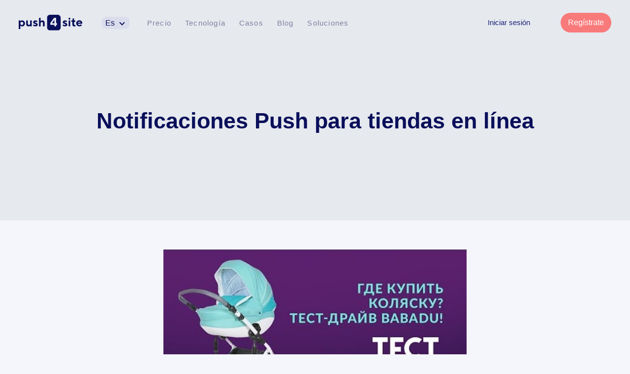

--- FILE ---
content_type: text/html; charset=utf-8
request_url: https://push4site.com/es/Blog/Articles/notificaciones-push-para-tiendas-en-l%C3%ADnea
body_size: 9246
content:

<!DOCTYPE html>
<html lang="es" class="page grid-12">
<head>
    <meta charset="utf-8">
    <meta http-equiv="content-type" content="text/html; charset=utf-8">
    <meta name="yandex-verification" content="51b7a3240ee8169c">
    <meta name="mailru-domain" content="t2fz3Ff6wrkcuVqh" />
    <meta name="wot-verification" content="e95babae7edfcec64960" />
    <meta name="msvalidate.01" content="4C7F3C0B571B466CD74723524271097D" />
    <meta name="viewport" content="width=device-width, initial-scale=1, maximum-scale=5, minimal-ui">
    <meta http-equiv="X-UA-Compatible" content="IE=edge">
    <meta name="format-detection" content="telephone=no">
    <meta name="format-detection" content="address=no">
    <title>Notificaciones Push para tiendas en l&#237;nea</title>
    <meta name="description" content="Teor&#237;a y pr&#225;ctica de la implementaci&#243;n de notificaciones push para tiendas online en el ejemplo de la tienda online infantil m&#225;s grande.">
    <meta property="og:title" content="Notificaciones Push para tiendas en l&#237;nea">
    <meta property="og:description" content="Teor&#237;a y pr&#225;ctica de la implementaci&#243;n de notificaciones push para tiendas online en el ejemplo de la tienda online infantil m&#225;s grande.">
    <meta property="og:image" content="/images/blog/babadu3.jpg">
    <meta name="keywords" content="push, notificaci&#243;n push, notificaci&#243;n, notificaciones push, push android, servicio push, servidor push, qu&#233; es push, notificaci&#243;n push del navegador, push web" />
    <link rel="shortcut icon" href="/Images/favicons/favicon.png" type="image/png">
    <link rel="icon" href="/Images/favicons/favicon.png" type="image/png">
    <link rel="apple-touch-icon" href="/Images/favicons/67.png">
    <link rel="apple-touch-icon" sizes="133x133" href="/Images/favicons/133.png">
    <link rel="apple-touch-icon" sizes="250x250" href="/Images/favicons/250.png">
    <link rel="apple-touch-icon" sizes="317x317" href="/Images/favicons/317.png">
    <link rel="apple-touch-icon" sizes="500x500" href="/Images/favicons/500.png">
    <link rel="apple-touch-icon" sizes="633x633" href="/Images/favicons/633.png">
    <link rel="preload" href="/Content/FbMessengerFix.css" as="style" />
    <link rel="preload" href="/Content/WidgetsStyles.css" as="style" />
    <link rel="preconnect" href="https://fonts.googleapis.com">
    <link rel="preconnect" href="https://fonts.gstatic.com" crossorigin>

    <style>
        .test {
            display: none;
        }
    </style>
    
    <link rel="alternative" hreflang="x-default" href="https://push4site.com/Blog/Articles/notificaciones-push-para-tiendas-en-l&#237;nea" />
        <link rel="alternative" hreflang="ru" href="https://push4site.com/ru/Blog/Articles/push-yvedomleniya-dlya-internet-magazinov" />
            <link rel="alternative" hreflang="en" href="https://push4site.com/en/Blog/Articles/push-notifications-for-online-stores" />
            <link rel="alternative" hreflang="es" href="https://push4site.com/es/Blog/Articles/notificaciones-push-para-tiendas-en-l&#237;nea" />
            <link rel="alternative" hreflang="nl" href="https://push4site.com/nl/Blog/Articles/pushmeldingen-voor-online-winkels" />
    <link rel="amphtml" href="https://push4site.com/es/Blog/Articles/notificaciones-push-para-tiendas-en-l&#237;nea/amp" />
    <meta property="og:type" content="article" />
    <meta property="og:url" content="https://push4site.com/Blog/Articles/notificaciones-push-para-tiendas-en-l&#237;nea" />
    <link rel="stylesheet" type="text/css" href="/HomeComponents/slick-carousel/slick/slick-theme.css" />


    <link href="/Home/Styles?v=RuaedAQiQRW6ewK3KlJBtBdeeYuZn3C3sR7RJ6BGEpY1" rel="stylesheet"/>

    
    
</head>
<body class="page__body">
    <!-- Google Tag Manager (noscript) -->
    <noscript>
        <iframe src="https://www.googletagmanager.com/ns.html?id=GTM-NQ5PWS"
                height="0" width="0" style="display:none;visibility:hidden"></iframe>
    </noscript>
    <!-- End Google Tag Manager (noscript) -->

    <div class="page__header">
        
<header class="header" itemscope itemtype="http://schema.org/WPHeader">
    <meta itemprop="headline" content="Servicio de env&#237;o de notificaciones push para el sitio - Push4site">
    <meta itemprop="description" content="Mensajes cortos que llegan directamente a su escritorio, incluso cuando el navegador est&#225; apagado. F&#225;cil conexi&#243;n, scripts autom&#225;ticos. &#161;30 d&#237;as gratis!">

    <div class="header__wrapper">
        <div class="header__logo">
            <!-- begin .logo--><a href="/es/" class="logo"><img src="/images/Home/logo.svg" alt="Servicio de env&#237;o de notificaciones push para el sitio - Push4site" class="logo__image" /></a><!-- end .logo-->
        </div>
        <div class="header__language">
            <!-- begin .language-nav-->
            <div class="language-nav">
                    <div class="language-nav__current js-language-nav">Es</div>
                    <ul class="language-nav__list">
                        <li class="language-nav__item"><a href="https://push4site.com/en/Blog/Articles/notificaciones-push-para-tiendas-en-l&#237;nea" class="language-nav__link">En</a></li>
                        <li class="language-nav__item"><a href="https://push4site.com/ru/Blog/Articles/notificaciones-push-para-tiendas-en-l&#237;nea" class="language-nav__link">Ru</a></li>
                        <li class="language-nav__item"><a href="https://push4site.nl/Blog/Articles/notificaciones-push-para-tiendas-en-l&#237;nea" class="language-nav__link">Nl</a></li>
                    </ul>

            </div><!-- end .language-nav-->
        </div>
        <nav class="header__nav">
            <!-- begin .nav-->
            <ul class="nav" itemscope itemtype="http://schema.org/SiteNavigationElement">
                <li class="nav__item"><a itemprop="url" href="/es/Home/Price" class="nav__link">Precio</a></li>
                <li class="nav__item"><a itemprop="url" href="/es/Home/Company" class="nav__link">Tecnolog&#237;a</a></li>
                <li class="nav__item"><a itemprop="url" href="/es/Cases" class="nav__link">Casos</a></li>
                <li class="nav__item"><a itemprop="url" href="/es/Blog" class="nav__link">Blog</a></li>
                <li class="nav__item item-solution">
                    <a href="#" class="nav__link item-solution__link">
                        Soluciones
                    </a>
                    <ul class="solution-nav">
                        <li class="nav__item solution-nav__item">
                            <a itemprop="url" class="nav__link solution-nav__link" href="/es/Home/MassMedia">Medios de comunicaci&#243;n en masa</a>
                        </li>
                        <li class="nav__item solution-nav__item">
                            <a itemprop="url" class="nav__link solution-nav__link" href="/es/Home/Enterprise">Enterprise</a>
                        </li>
                        <li class="nav__item solution-nav__item">
                            <a itemprop="url" class="nav__link solution-nav__link" href="/es/Home/Charity">Caridad</a>
                        </li>
                    </ul>
                </li>
            </ul><!-- end .nav-->
        </nav>
        <div class="header__controls">
            <!-- begin .user-nav-->
            <div class="user-nav">
                <div class="user-nav__panel">
                    <div class="user-nav__panel-item">
                        <div class="user-nav__panel-wrapper"><a href="/es/Auth/Login" class="user-nav__link">Iniciar sesi&#243;n</a></div>
                    </div>
                    <div class="user-nav__panel-item">
                        <div class="user-nav__panel-wrapper">
                            <a href="/es/Auth/Registration" class="user-nav__button">Reg&#237;strate</a>
                            <div class="user-nav__label page__solid-item">30 d&#237;as gratis<svg class="user-nav__label-arrow"><use xlink:href="/Images/Home/icon.svg#icon_farrow"></use></svg></div>
                        </div>
                    </div>
                </div>
            </div><!-- end .user-nav-->
        </div>
        <div class="header__burger">
            <!-- begin .burger--><button class="burger js-nav-trigger" title="menu"></button><!-- end .burger-->
        </div>
    </div>
</header>
    </div>

    


<div itemscope itemtype="https://schema.org/Article">
    <div class="intro intro_type_fixed intro_style_secondary">
        <div class="intro__wrapper">
            <div class="grid-12__container">
                <div class="intro__title">
                    <h1 class="title title_size_h1 title_type_close" itemprop="name">
                        Notificaciones Push para tiendas en l&#237;nea
                    </h1>
                    <time style="display: none" itemprop="datePublished" datetime="2017-04-16T13:05:22.0000000">16 апреля 2017 </time>

                    <div style="display: none;" itemprop="publisher" itemscope itemtype="https://schema.org/Organization">
                        <div itemprop="logo" itemscope itemtype="https://schema.org/ImageObject">
                            <img itemprop="url image" src="/images/Home/logo.png" style="display: none;" />
                            <meta itemprop="width" content="130">
                            <meta itemprop="height" content="31">
                        </div>
                        <meta itemprop="name" content="Push4site">
                        <meta itemprop="telephone" content="+7 (495) 481 61 11">
                        <meta itemprop="address" content="Leninsky pr-kt, house 15 room 309, Moscow, Russia">
                    </div>
                </div>
            </div>
        </div>
    </div><!-- end .intro-->
    <div class="page__content page__content_type_close">
        <div class="grid-12__container">
            <!-- begin .content-->
            <div class="content formatted-text">
                <div class="content__wrapper">
                    <div class="content__group" itemscope itemprop="image" itemtype="http://schema.org/ImageObject">
                        <img itemprop="url contentUrl" src="/images/blog/babadu3.jpg" alt="Notificaciones Push para tiendas en l&#237;nea" class="illustration__image">
                        <meta itemprop="width" content="600">
                        <meta itemprop="height" content="400">
                    </div>
                    <div class="content__group" itemprop="articleBody">
                        <p class="text-center" style="font-size: 18px"> Más de <span style="color: #fdd947"> 500 </span> nuevos suscriptores por día con Push4site </p>
<p class="text-center">
    <table class="table-responsive text-center" style="width: 100%">
        <tr>
            <td> Suscriptores </td>
            <td> CTR medio </td>
            <td> CTR máximo </td>
        </tr>
        <tr style="font-size: 18px; color: #fdd947">
            <td> 16 891 </td>
            <td> 13,5% </td>
            <td> 18,7% </td>
        </tr>
    </table>
</p>
<p>
    ¡Babadu es un hipermercado en línea para padres y planificadores felices!
    Hay los juguetes más populares en nuestra tienda de artículos para niños en línea,
    ropa y calzado de marcas mundiales, todo para embarazadas y recién nacidos,
    incluyendo pañales y comida para bebés, una gran selección de cochecitos y
    sillas de coche y una amplia gama de muebles para niños, desde cunas hasta de diseño
    interior de una habitación infantil, así como bienes para el aprendizaje y la creatividad, libros, métodos de desarrollo,
    bienes para el deporte y la recreación y todo para un hogar acogedor.
</p>
<p>
    <span style="font-style: italic"> "Me lleva menos de un minuto crear una notificación, a diferencia de los correos electrónicos tradicionales,
    que tarda varias horas en prepararse. Los usuarios responden a la notificación al instante, lo que complementa las comunicaciones por correo electrónico y tiene un efecto multiplicador ". </span>
    <div style="text-align: right">
        <span style="color: #fdd947"> Dmitry Yanovsky </span> <br/>
        <span style="font-style: italic"> Director de marketing online BABADU </span>
    </div>
</p>
<p>
    Elementos de servicio utilizados:
</p>
<p>
    Temas de notificación <br/>
    <img src="/Images/Blog/babadu2.png" class="img-responsive" alt="Notificaciones automáticas para tiendas en línea"/>
</p>
<p>
    <span style="font-style: italic"> “La elección de temas a los que enviamos notificaciones ayudó a realizar una gran segmentación de usuarios
    aumento de la conversión por referencias debido a un atractivo más específico ". </span>
    <div style="text-align: right">
        <span style="color: #fdd947"> Dmitry Yanovsky </span> <br/>
        <span style="font-style: italic"> Director de marketing online BABADU </span>
    </div>
</p>
<p>
    La estructura de la distribución de los intereses de los usuarios <br/>
    <table style="ancho: 60%">
        <tr>
            <td> Nuevos descuentos y promociones </td>
            <td> ± 60% </td>
        </tr>
        <tr>
            <td> Nuevos artículos populares para recién nacidos </td>
            <td> ± 20% </td>
        </tr>
        <tr>
            <td> La mejor ropa y zapatos </td>
            <td> ± 32% </td>
        </tr>
        <tr>
            <td> Especiales de temporada </td>
            <td> ± 47% </td>
        </tr>
        <tr>
            <td> Nuevos eventos y transmisiones de Babadu </td>
            <td> ± 19% </td>
        </tr>
    </table>
</p>
<p>
    <span style="font-style: italic"> "Nuestros planes: trabajar con una segmentación de usuarios más precisa gracias a las" etiquetas ",
    Experimente con los tiempos de envío de mensajes y pruebe el mecanismo de automatización del carrito abandonado,
    que pronto estará disponible en el servicio <a href="/"> Push4site </a> ". </span>
    <div style="text-align: right">
        <span style="color: #fdd947"> Dmitry Yanovsky </span> <br/>
        <span style="font-style: italic"> Director de marketing online BABADU </span>
    </div>
</p>
<p> Resultados: </p>
<p>
    <span style="font-style: italic"> “Los <a href="/Cases"> casos </a> más eficaces con notificaciones push se programaron para eventos específicos que tenían una oferta limitada.
    Antes de la prueba de manejo de los cochecitos, enviamos un push con una notificación de que los descuentos para ellos comienzan antes: CR ~ 14-17%,
    conversión a compra 0.52% Selecciones antes del 23 de febrero y 8 de marzo: CR ~ 18%, conversión a compra 0.41% y un buen cheque promedio ". </span>
    <div style="text-align: right">
        <span style="color: #fdd947"> Dmitry Yanovsky </span> <br/>
        <span style="font-style: italic"> Director de marketing online BABADU </span>
    </div>
</p>
<p> Conclusiones: </p>
<p>
    Al suscribirse sin proporcionar datos personales y al elegir con precisión el contenido de las notificaciones recibidas,
    los usuarios están dispuestos a participar en el proceso. El canal de notificación del navegador responde,
    que complementa a la perfección los medios de comunicación clásicos.
</p>
                    </div>
                </div>

                <div class="content__similar">
                    <div class="page__section page__section_type_close">
                        <div class="grid-12__container">
                            <!-- begin .section-->
                            <div class="section">
                                <div class="section__title section__title_align_center">
                                    <h2 class="title title_size_h2 title_type_close">Otras publicaciones sobre este tema</h2>
                                </div><!-- begin .entry-group-->
                                <div class="entry-group">
                                    <div class="entry-group__inner">
                                            <div class="entry-group__item">
                                                <!-- begin .entry-snippet-->
                                                <div class="entry-snippet">
                                                    <a href="/es/blog/articles/notificaciones-push-en-el-negocio-de-los-restaurantes" class="entry-snippet__illustration">
                                                        <img src="/images/blog/push.jpg"
                                                             alt="Notificaciones push del navegador para empresas de restaurantes" class="entry-snippet__image" />
                                                    </a>
                                                    <div class="entry-snippet__wrapper">
                                                        <div class="entry-snippet__title">
                                                            <h2 class="title title_size_h3 title_type_close">
                                                                <a href="/es/blog/articles/notificaciones-push-en-el-negocio-de-los-restaurantes" class="entry-snippet__link">
                                                                    Notificaciones push en el negocio de los restaurantes
                                                                </a>
                                                            </h2>
                                                        </div>
                                                    </div>
                                                </div><!-- end .entry-snippet-->
                                            </div>
                                            <div class="entry-group__item">
                                                <!-- begin .entry-snippet-->
                                                <div class="entry-snippet">
                                                    <a href="/es/blog/articles/psicolog&#237;a-de-im&#225;genes-visuales" class="entry-snippet__illustration">
                                                        <img src="/images/blog/psihology0.jpg"
                                                             alt="Psicolog&#237;a de las im&#225;genes visuales o c&#243;mo la percepci&#243;n de una persona influye en la toma de decisiones y d&#243;nde se empuja." class="entry-snippet__image" />
                                                    </a>
                                                    <div class="entry-snippet__wrapper">
                                                        <div class="entry-snippet__title">
                                                            <h2 class="title title_size_h3 title_type_close">
                                                                <a href="/es/blog/articles/psicolog&#237;a-de-im&#225;genes-visuales" class="entry-snippet__link">
                                                                    Psicolog&#237;a de im&#225;genes visuales
                                                                </a>
                                                            </h2>
                                                        </div>
                                                    </div>
                                                </div><!-- end .entry-snippet-->
                                            </div>
                                            <div class="entry-group__item">
                                                <!-- begin .entry-snippet-->
                                                <div class="entry-snippet">
                                                    <a href="/es/blog/articles/vapid" class="entry-snippet__illustration">
                                                        <img src="/Images/Blog/vapid_1.jpg"
                                                             alt="Todos los clientes de Push4site est&#225;n migrando al nuevo y r&#225;pido protocolo VAPID." class="entry-snippet__image" />
                                                    </a>
                                                    <div class="entry-snippet__wrapper">
                                                        <div class="entry-snippet__title">
                                                            <h2 class="title title_size_h3 title_type_close">
                                                                <a href="/es/blog/articles/vapid" class="entry-snippet__link">
                                                                    &#191;Qu&#233; es VAPID?
                                                                </a>
                                                            </h2>
                                                        </div>
                                                    </div>
                                                </div><!-- end .entry-snippet-->
                                            </div>
                                    </div>
                                </div><!-- end .entry-group-->
                            </div><!-- end .section-->
                        </div>
                    </div>
                </div>
            </div><!-- end .content-->
        </div>
    </div>
</div>



    <div class="page__footer">
        <div class="grid-12__container">
    <!-- begin .footer-->
    <div class="footer">
        <div class="footer__logo">
            <!-- begin .logo--><a href="/es/" class="logo"><img data-src="/images/Home/logo-white.svg" alt="Notificaciones Push para tiendas en l&#237;nea" class="logo__image lazy" /></a><!-- end .logo-->
            <a class="footer__copyright" href="/es/Home/PersonalData">Pol&#237;tica de privacidad</a>
        </div>
        <div class="footer__groups">
            <div class="footer__links-group">
                <!-- begin .links-group-->
                <div class="links-group">
                    <button class="links-group__trigger js-links-group-close"></button>
                    
                    <ul class="links-group__list">
                        <li class="links-group__item"><a href="/es/Article/PushNotifications" class="links-group__link">Notificaciones push</a></li>
                        <li class="links-group__item"><a href="/es/Article/PushNotificationsChrome" class="links-group__link">Notificaci&#243;n push de Chrome</a></li>
                        <li class="links-group__item"><a href="/es/Article/PushNotificationsSafari" class="links-group__link">Notificaci&#243;n push de Safari</a></li>
                    </ul>
                </div><!-- end .links-group-->
            </div>
            <div class="footer__links-group">
                <!-- begin .links-group-->
                <div class="links-group">
                    <button class="links-group__trigger js-links-group-close"></button>

                    <ul class="links-group__list">
                        <li class="links-group__item"><a href="/es/Article/PushNotificationsFirefox" class="links-group__link">Notificaci&#243;n push de Firefox</a></li>
                        <li class="links-group__item"><a href="/es/Blog/Articles/browserniye-yvedomleniya-opera" class="links-group__link">Notificaci&#243;n Push de Opera</a></li>
                        <li class="links-group__item"><a href="/es/Article/PushNotificationsMobile" class="links-group__link">Notificaciones push para sitios m&#243;viles</a></li>
                    </ul>
                </div><!-- end .links-group-->
            </div>
            <div class="footer__links-group">
                <!-- begin .links-group-->
                <div class="links-group">
                    <button class="links-group__trigger js-links-group-close"></button>

                    <ul class="links-group__list">
                        <li class="links-group__item"><a href="/es/Article/PushNotificationsEcommerce" class="links-group__link">Notificaciones push para eCommerce</a></li>
                        <li class="links-group__item"><a href="/es/Article/PushNotificationsAndroid" class="links-group__link">Notificaci&#243;n push de Android</a></li>
                        <li class="links-group__item"><a href="/es/Article/PushNotificationsBlogs" class="links-group__link">Notificaciones push para blogueros</a></li>
                    </ul>
                </div><!-- end .links-group-->
            </div>
        </div>
        <a href="https://hex000000.com" target="_blank" class="footer__copyright" style="text-align:center">WEB DESIGN AND DEVELOPMENT</a>
    </div><!-- end .footer-->
</div>

<div class="form-success" id="FormSubmitSuccess">
    <img class="form-success__background" src="/Images/Home/content/contacts-group/post.svg"/>
    <div class="form-success__content formatted-text">
        <p class="form-success__title">
            Gracias por contactar con nosotros!
        </p>
        <p class="form-success__text">
            Lo contactaremos a la brevedad!
        </p>
    </div>
</div>

<div class="form-success" id="SimpleRegistrationFormSubmitSuccess">
    <img class="form-success__background" src="/Images/Home/content/contacts-group/post.svg" />
    <div class="form-success__content formatted-text">
        <p class="form-success__title">
            &#161;Gracias por registrarte!
        </p>
        <p class="form-success__text">
            Se envi&#243; un correo electr&#243;nico con una contrase&#241;a al correo electr&#243;nico especificado
        </p>
    </div>
</div>
    </div>

        <div class="page__message page__message_state_close">
            <!-- begin .message-->
            <div class="message">
                <img src="/images/Home/icons/cookie.svg" alt="Servicio de env&#237;o de notificaciones push para el sitio - Push4site" class="message__image" />
                <div class="message__title">
                    <h3 class="title title_size_h5 title_type_close">
                        Nosotros usamos<br> cookies
                    </h3>
                </div>
                <div class="message__description">
                    Este sitio web utiliza cookies, de nosotros o de terceros, con fines de elaboración de perfiles y para ofrecerle anuncios en línea con sus preferencias de navegación y que puedan ser de su interés. Si desea obtener más información sobre las cookies o cambiar la configuración de las cookies de su navegador (o evitar que el sitio web configure las cookies), haga clic <a href="/Home/PersonalData"> aquí </a>. Si cierra este banner, continúa navegando o haciendo clic en cualquier elemento del sitio web, significa que acepta el uso de cookies.
                </div>
            </div><!-- end .message-->
            <div class="page__message-close js-message-close">Cerca</div>
        </div>
    <div class="page__mobile-nav">
        <!-- begin .mobile-nav-->
        <div class="mobile-nav">
            <div class="mobile-nav__language">
                <!-- begin .language-nav-->
                <div class="language-nav">
                        <div class="language-nav__current js-language-nav">Es</div>
                        <ul class="language-nav__list">
                            <li class="language-nav__item"><a href="https://push4site.com/en/Blog/Articles/notificaciones-push-para-tiendas-en-l&#237;nea" class="language-nav__link">En</a></li>
                            <li class="language-nav__item"><a href="https://push4site.com/ru/Blog/Articles/notificaciones-push-para-tiendas-en-l&#237;nea" class="language-nav__link">Ru</a></li>
                            <li class="language-nav__item"><a href="https://push4site.nl/Blog/Articles/notificaciones-push-para-tiendas-en-l&#237;nea" class="language-nav__link">Nl</a></li>
                        </ul>
                </div><!-- end .language-nav-->
            </div>
            <div class="mobile-nav__links">
                <!-- begin .nav-->
                <ul class="nav">
                    <li class="nav__item"><a href="/es/Home/Price" class="nav__link">Precio</a></li>
                    <li class="nav__item"><a href="/es/Home/Company" class="nav__link">Tecnolog&#237;a</a></li>
                    <li class="nav__item"><a href="/es/Cases" class="nav__link">Casos</a></li>
                    <li class="nav__item"><a href="/es/Blog" class="nav__link">Blog</a></li>
                    <li class="nav__item"><a href="/es/Auth/Login" class="nav__link nav__link_style_strong">Iniciar sesi&#243;n</a></li>
                    <li class="nav__item"><a href="/es/Auth/Registration" class="nav__link nav__link_style_lovable">Reg&#237;strate</a></li>
                </ul><!-- end .nav-->
            </div>
        </div><!-- end .mobile-nav-->
    </div><!-- begin .modal-->

    <script src="/Home/Scripts/Jquery?v=LYwc5OxGSW7ZpkTf7ckY3GOdqafOvzeknRc1cFb3gaI1"></script>

    <script src="/Home/Scripts?v=D1IsJqbKwYOgTBWPfh5qMOcalPzXUZ2eX1E2kW2YkDM1"></script>

    <script src="/Culture/Ru?v=-LF_QkhNELSpeGnRR-F8kA-6SiLwx62NoN9UXNxeEXU1"></script>



    <noscript>
        <div>
            <img src="https://mc.yandex.ru/watch/36006680" style="position: absolute; left: -9999px;" alt="" />
        </div>
    </noscript>
    <script type='text/javascript' async defer data-src='https://push4site.push4site.com/sdk'></script>
    <script type='text/javascript' data-src='https://push4site.com/Home/Scripts/Deffered?v=2'></script>
    <script>
        (function (i, s, o, g, r, a, m) {
            i['GoogleAnalyticsObject'] = r;
            i[r] = i[r] || function () {
                (i[r].q = i[r].q || []).push(arguments)
            }, i[r].l = 1 * new Date();
            a = s.createElement(o),
                m = s.getElementsByTagName(o)[0];
            a.async = 1;
            a.src = g;
            m.parentNode.insertBefore(a, m)
        })(window, document, 'script', 'https://www.google-analytics.com/analytics.js', 'ga');

        ga('create', 'UA-91857106-1', 'auto');
        ga('send', 'pageview');
    </script>
    <script>
        //Lazy Load
        var _extends = Object.assign || function (t) { for (var e = 1; e < arguments.length; e++) { var n = arguments[e]; for (var o in n) Object.prototype.hasOwnProperty.call(n, o) && (t[o] = n[o]) } return t }, _typeof = "function" == typeof Symbol && "symbol" == typeof Symbol.iterator ? function (t) { return typeof t } : function (t) { return t && "function" == typeof Symbol && t.constructor === Symbol && t !== Symbol.prototype ? "symbol" : typeof t }; !function (t, e) { "object" === ("undefined" == typeof exports ? "undefined" : _typeof(exports)) && "undefined" != typeof module ? module.exports = e() : "function" == typeof define && define.amd ? define(e) : t.LazyLoad = e() }(this, function () { "use strict"; function t(t, e, n) { var o = e._settings; !n && i(t) || (C(o.callback_enter, t), R.indexOf(t.tagName) > -1 && (N(t, e), I(t, o.class_loading)), E(t, e), a(t), C(o.callback_set, t)) } var e = { elements_selector: "img", container: document, threshold: 300, thresholds: null, data_src: "src", data_srcset: "srcset", data_sizes: "sizes", data_bg: "bg", class_loading: "loading", class_loaded: "loaded", class_error: "error", load_delay: 0, callback_load: null, callback_error: null, callback_set: null, callback_enter: null, callback_finish: null, to_webp: !1 }, n = function (t) { return _extends({}, e, t) }, o = function (t, e) { return t.getAttribute("data-" + e) }, r = function (t, e, n) { var o = "data-" + e; null !== n ? t.setAttribute(o, n) : t.removeAttribute(o) }, a = function (t) { return r(t, "was-processed", "true") }, i = function (t) { return "true" === o(t, "was-processed") }, s = function (t, e) { return r(t, "ll-timeout", e) }, c = function (t) { return o(t, "ll-timeout") }, l = function (t) { return t.filter(function (t) { return !i(t) }) }, u = function (t, e) { return t.filter(function (t) { return t !== e }) }, d = function (t, e) { var n, o = new t(e); try { n = new CustomEvent("LazyLoad::Initialized", { detail: { instance: o } }) } catch (t) { (n = document.createEvent("CustomEvent")).initCustomEvent("LazyLoad::Initialized", !1, !1, { instance: o }) } window.dispatchEvent(n) }, f = function (t, e) { return e ? t.replace(/\.(jpe?g|png)/gi, ".webp") : t }, _ = "undefined" != typeof window, v = _ && !("onscroll" in window) || /(gle|ing|ro)bot|crawl|spider/i.test(navigator.userAgent), g = _ && "IntersectionObserver" in window, h = _ && "classList" in document.createElement("p"), b = _ && function () { var t = document.createElement("canvas"); return !(!t.getContext || !t.getContext("2d")) && 0 === t.toDataURL("image/webp").indexOf("data:image/webp") }(), m = function (t, e, n, r) { for (var a, i = 0; a = t.children[i]; i += 1) if ("SOURCE" === a.tagName) { var s = o(a, n); p(a, e, s, r) } }, p = function (t, e, n, o) { n && t.setAttribute(e, f(n, o)) }, y = function (t, e) { var n = b && e.to_webp, r = o(t, e.data_src), a = o(t, e.data_bg); if (r) { var i = f(r, n); t.style.backgroundImage = 'url("' + i + '")' } if (a) { var s = f(a, n); t.style.backgroundImage = s } }, w = { IMG: function (t, e) { var n = b && e.to_webp, r = e.data_srcset, a = t.parentNode; a && "PICTURE" === a.tagName && m(a, "srcset", r, n); var i = o(t, e.data_sizes); p(t, "sizes", i); var s = o(t, r); p(t, "srcset", s, n); var c = o(t, e.data_src); p(t, "src", c, n) }, IFRAME: function (t, e) { var n = o(t, e.data_src); p(t, "src", n) }, VIDEO: function (t, e) { var n = e.data_src, r = o(t, n); m(t, "src", n), p(t, "src", r), t.load() } }, E = function (t, e) { var n = e._settings, o = t.tagName, r = w[o]; if (r) return r(t, n), e._updateLoadingCount(1), void (e._elements = u(e._elements, t)); y(t, n) }, I = function (t, e) { h ? t.classList.add(e) : t.className += (t.className ? " " : "") + e }, L = function (t, e) { h ? t.classList.remove(e) : t.className = t.className.replace(new RegExp("(^|\\s+)" + e + "(\\s+|$)"), " ").replace(/^\s+/, "").replace(/\s+$/, "") }, C = function (t, e) { t && t(e) }, O = function (t, e, n) { t.addEventListener(e, n) }, k = function (t, e, n) { t.removeEventListener(e, n) }, x = function (t, e, n) { O(t, "load", e), O(t, "loadeddata", e), O(t, "error", n) }, A = function (t, e, n) { k(t, "load", e), k(t, "loadeddata", e), k(t, "error", n) }, z = function (t, e, n) { var o = n._settings, r = e ? o.class_loaded : o.class_error, a = e ? o.callback_load : o.callback_error, i = t.target; L(i, o.class_loading), I(i, r), C(a, i), n._updateLoadingCount(-1) }, N = function (t, e) { var n = function n(r) { z(r, !0, e), A(t, n, o) }, o = function o(r) { z(r, !1, e), A(t, n, o) }; x(t, n, o) }, R = ["IMG", "IFRAME", "VIDEO"], S = function (e, n, o) { t(e, o), n.unobserve(e) }, M = function (t) { var e = c(t); e && (clearTimeout(e), s(t, null)) }, j = function (t, e, n) { var o = n._settings.load_delay, r = c(t); r || (r = setTimeout(function () { S(t, e, n), M(t) }, o), s(t, r)) }, D = function (t) { return t.isIntersecting || t.intersectionRatio > 0 }, T = function (t) { return { root: t.container === document ? null : t.container, rootMargin: t.thresholds || t.threshold + "px" } }, U = function (t, e) { this._settings = n(t), this._setObserver(), this._loadingCount = 0, this.update(e) }; return U.prototype = { _manageIntersection: function (t) { var e = this._observer, n = this._settings.load_delay, o = t.target; n ? D(t) ? j(o, e, this) : M(o) : D(t) && S(o, e, this) }, _onIntersection: function (t) { t.forEach(this._manageIntersection.bind(this)) }, _setObserver: function () { g && (this._observer = new IntersectionObserver(this._onIntersection.bind(this), T(this._settings))) }, _updateLoadingCount: function (t) { this._loadingCount += t, 0 === this._elements.length && 0 === this._loadingCount && C(this._settings.callback_finish) }, update: function (t) { var e = this, n = this._settings, o = t || n.container.querySelectorAll(n.elements_selector); this._elements = l(Array.prototype.slice.call(o)), !v && this._observer ? this._elements.forEach(function (t) { e._observer.observe(t) }) : this.loadAll() }, destroy: function () { var t = this; this._observer && (this._elements.forEach(function (e) { t._observer.unobserve(e) }), this._observer = null), this._elements = null, this._settings = null }, load: function (e, n) { t(e, this, n) }, loadAll: function () { var t = this; this._elements.forEach(function (e) { t.load(e) }) } }, _ && function (t, e) { if (e) if (e.length) for (var n, o = 0; n = e[o]; o += 1) d(t, n); else d(t, e) }(U, window.lazyLoadOptions), U });
        var myLazyLoad = new LazyLoad({
            elements_selector: "img.lazy"
        });
    </script>
    <script>

        $(document).ready(function () {
            setTimeout(function () {
                var body = document.getElementsByTagName('body')[0];
                var script = document.createElement('script');
                script.type = 'text/javascript';
                script.text = "(function (w, d, s, l, i) { w[l] = w[l] || []; w[l].push({ 'gtm.start': new Date().getTime(), event: 'gtm.js' }); var f = d.getElementsByTagName(s)[0], j = d.createElement(s), dl = l != 'dataLayer' ? '&l=' + l : ''; j.async = true; j.src = 'https://www.googletagmanager.com/gtm.js?id=' + i + dl; f.parentNode.insertBefore(j, f); })(window, document, 'script', 'dataLayer', 'GTM-NQ5PWS');";
                body.appendChild(script);
            }, 5000);

            setTimeout(function () {
                var scripts = $("script[data-src]");
                for (var i = 0; i < scripts.length; i++) {
                    var element = $(scripts[i]);
                    element.attr("src", element.attr("data-src"));
                    element.removeAttr("data-src");
                }
            }, 2000);
        });
    </script>
    


</body>
</html>

--- FILE ---
content_type: text/css
request_url: https://push4site.com/Content/FbMessengerFix.css
body_size: 233
content:
.fb-send-to-messenger{
    z-index:1000000 !important;
    position:absolute;
}

#fb-root{
    z-index:1000000 !important;
    position:absolute;
}

.fb-customerchat {
    overflow: visible !important;
}

--- FILE ---
content_type: text/css
request_url: https://push4site.com/Content/WidgetsStyles.css
body_size: 15037
content:
@import "https://fonts.googleapis.com/css?family=Raleway:100,200,300,400,500,600,700,800,900&subset=cyrillic-ext,greek,vietnamese,latin-ext,cyrillic,latin,greek-ext" screen;
@import "https://fonts.googleapis.com/css?family=Open+Sans:300,400,600,700&subset=cyrillic-ext,greek,vietnamese,latin-ext,cyrillic,latin,greek-ext" screen;
@import url('https://fonts.googleapis.com/css2?family=Roboto:ital,wght@0,100;0,300;0,400;0,500;0,700;0,900;1,100;1,300;1,400;1,500;1,700;1,900&display=swap');

@-webkit-keyframes p4s-fadeInUp {
    0% {
        opacity: 0;
        -webkit-transform: translate3d(0,50%,0);
        transform: translate3d(0,50%,0)
    }

    100% {
        opacity: 1;
        -webkit-transform: none;
        transform: none
    }
}

@keyframes p4s-fadeInUp {
    0% {
        opacity: 0;
        -webkit-transform: translate3d(0,50%,0);
        transform: translate3d(0,50%,0)
    }

    100% {
        opacity: 1;
        -webkit-transform: none;
        transform: none
    }
}


#p4s-popup.p4s-popup {
    position: fixed;
    top: 0;
    left: 0;
    width: 100%;
    height: 100%;
    z-index: 130000;
}

#p4s-popup .p4s-popup-block {
    overflow-y: auto;
    position: relative;
    z-index: 10000;
    max-height: 100%;
    height: 100%;
    -webkit-animation-duration: .5s;
    animation-duration: .5s;
    -webkit-animation-fill-mode: both;
    animation-fill-mode: both;
    -webkit-animation-name: p4s-fadeInUp;
    animation-name: p4s-fadeInUp;
}

#p4s-popup .p4s-popup-pre {
    margin-left: auto;
    margin-right: auto;
    height: 100%;
    display: table;
}

#p4s-popup .p4s-popup-wrapp {
    display: table-cell;
    vertical-align: middle;
}

#p4s-popup .p4s-popup-inner {
    border-radius: 2px;
    box-shadow: 0 0 3px 2px rgba(42,42,69,.23);
    background-color: #fff;
    max-width: 360px;
    position: relative;
    z-index: 10000;
}

#p4s-popup .p4s-popup-header {
    box-sizing: border-box;
    height: 130px;
    padding-top: 36px;
    text-align: center;
}

#p4s-popup .p4s-popup-content {
    box-sizing: border-box;
    display: block;
    width: 100%;
    text-align: center;
    font-family: Roboto,Lato,Arial,Helvetica,sans-serif;
    padding: 0 48px 43px;
}

#p4s-popup .p4s-popup-close {
    position: absolute;
    opacity: .8;
    right: -39px;
    top: 3px;
    cursor: pointer;
    width: 16px;
    height: 16px;
    background: url([data-uri]) no-repeat;
    background-size: contain!important;
    z-index: 10005;
}

#p4s-popup .p4s-popup-logo {
    border-radius: 3px;
    overflow: hidden;
    margin: 0 auto;
    width: 72px;
    height: 72px;
}

#p4s-popup .p4s-popup-img {
    background-color: #E5E5E5;
    border-radius: 3px;
    overflow: hidden;
    width: 72px!important;
    height: 72px!important;
    max-width: 72px!important;
    max-height: 72px!important;
    outline: 0;
    display: inline-block;
    vertical-align: middle;
    font-size: 7px;
    font-weight: 400;
    line-height: 72px;
    text-align: center;
}

#p4s-popup .p4s-popup-title {
    font-size: 20px;
    text-transform: uppercase;
    margin-bottom: 10px;
}

#p4s-popup .p4s-popup-text {
    font-size: 14px;
    line-height: 22px;
    margin-bottom: 30px;
}

#p4s-popup .p4s-popup-button {
    box-sizing: border-box;
    display: inline-block;
    border: 2px solid #212121;
    border-radius: 2px;
    padding: 0 35px;
    height: 56px;
    line-height: 52px;
    font-size: 16px;
    color: #212121;
    text-transform: uppercase;
    cursor: pointer;
}

#p4s-popup .p4s-popup-fade {
    background-color: rgba(33,33,33,.8);
    position: absolute;
    top: 0;
    left: 0;
    width: 100%;
    height: 100%;
    z-index: 9100;
}

#p4s-confirm-widget {
    width: 322px;
    position: fixed;
    z-index: 999999999;
    top: 10px;
    background-color: #eeeeef;
    border-radius: 1px;
    box-shadow: 0 0 6px 1px rgba(0,0,0,0.57);
    color: #000 !important;
    text-align: left !important;
    padding-bottom: 7px !important;
}

.p4s-confirm-left {
    left: 105px;
}

.p4s-confirm-right {
    right: 105px;
}

.p4s-confirm-center {
    left: 50%;
    margin-left: -200px;
}

.p4s-ru-block {
    width: 400px !important;
}

#site-logo-popup {
    float: left;
    position: relative;
    margin: 0px 9px 0px 4px !important;
    padding: 0 !important;
    display: inline-block;
}

#site-logo-popup img {
    height: 65px !important;
    width: 65px !important;
    margin-top: 8px;
}

#p4s-confirm-title {
    margin-left: 12px;
    font-size: 12px;
    font-family: 'Open Sans', sans-serif !important;
    font-weight: bold;
    padding-top: 11px;
    line-height: 20px !important;
}

#p4s-confirm-text {
    font-size: 12px !important;
    line-height: 1.4em !important;
    margin: 5px 0 5px 78px!important;
    padding: 0 !important;
    text-align: left !important;
    font-family: 'Open Sans', sans-serif !important;
    color: #7c7c7c !important;
}


#p4s-powered {
    float: left;
    font-size: 10px;
    margin-top: 10px;
    font-family: Arial !important;
    line-height: 1.2em !important;
    margin-left: 11px !important;
}

#p4s-powered span {
    vertical-align: 3px;
}

#p4s-powered span>a {
    text-decoration: none !important;
    color: black !important;
    font-size: 10px !important;
    line-height: 19px !important;
    font-weight: normal !important;
}

    #p4s-powered span > a:hover,
    #p4s-powered span > a:focus {
        text-decoration: none !important;
        background-color: transparent !important;
        color: black !important;

    }
    #p4s-powered a:hover,
    #p4s-powered a:focus {
        text-decoration: none !important;
        background-color: transparent !important;
        color: black !important;
    }

#p4s-powered img {
    vertical-align: bottom !important;
    width: 61px !important;
    height: 19px !important;
    padding-right: 2px !important;
    display: inline-block !important;
    margin: 0px !important;
}

#p4s-confirm-buttons {
    margin-top: 6px;
    position: relative;
    width: 164px;
    float: right;
    font-family: Arial;
    font-size: 12px;
}
.p4s-confirm-buttons-ru {
    width: 230px !important;
}

#p4s-confirm-block-button {
    margin-left: 10px;
    position: relative;
    float: left;
}
.p4s-confirm-button {
    background-color: white;
    border: 1px solid #a09797;
    border-radius: 3px;
    padding: 3px 16px 3px 16px;
    background-color: #f7f7f7;
    cursor: pointer;
    line-height: 23px;
}

#p4s-confirm-allow-button {
    position: relative;
    float: left;
    margin-left: 11px;
    cursor: pointer;
    background-color: #ffd500;
}
.p4s-confirm-button {
    background-color: white;
    border: 1px solid #a09797;
    border-radius: 3px;
    padding: 3px 16px 3px 16px;
    background-color: #f7f7f7;
    cursor: pointer;
}


@-webkit-keyframes p4s-tada {
    0%,100% {
        -webkit-transform: scale3d(1,1,1);
        transform: scale3d(1,1,1)
    }

    10%,20% {
        -webkit-transform: scale3d(.9,.9,.9) rotate3d(0,0,1,-3deg);
        transform: scale3d(.9,.9,.9) rotate3d(0,0,1,-3deg)
    }

    30%,50%,70%,90% {
        -webkit-transform: scale3d(1.1,1.1,1.1) rotate3d(0,0,1,3deg);
        transform: scale3d(1.1,1.1,1.1) rotate3d(0,0,1,3deg)
    }

    40%,60%,80% {
        -webkit-transform: scale3d(1.1,1.1,1.1) rotate3d(0,0,1,-3deg);
        transform: scale3d(1.1,1.1,1.1) rotate3d(0,0,1,-3deg)
    }
}

@keyframes p4s-tada {
    0%,100% {
        -webkit-transform: scale3d(1,1,1);
        transform: scale3d(1,1,1)
    }

    10%,20% {
        -webkit-transform: scale3d(.9,.9,.9) rotate3d(0,0,1,-3deg);
        transform: scale3d(.9,.9,.9) rotate3d(0,0,1,-3deg)
    }

    30%,50%,70%,90% {
        -webkit-transform: scale3d(1.1,1.1,1.1) rotate3d(0,0,1,3deg);
        transform: scale3d(1.1,1.1,1.1) rotate3d(0,0,1,3deg)
    }

    40%,60%,80% {
        -webkit-transform: scale3d(1.1,1.1,1.1) rotate3d(0,0,1,-3deg);
        transform: scale3d(1.1,1.1,1.1) rotate3d(0,0,1,-3deg)
    }
}


#p4s-label.p4s-label {
    margin: -0 0 0;
    border: 0;
    background-color: transparent;
    transition: background-color,color .2s ease-in;
    box-shadow: 0 1px 3px 0 rgba(34,28,5,.4);
    /*position: fixed;
    top: 50%;*/
    height: 56px;
    width: 56px;
    line-height: 56px;
    text-align: center;
}

#p4s-label.p4s-label {
    font-family: Arial,Helvetica,sans-serif;
    cursor: pointer;
    padding: 0;
    font-size: 16px;
    text-transform: uppercase;
    font-weight: 700;
}

#p4s-label.p4s-label {
    position: relative;
}

#p4s-label.p4s-label--left {
    float: left;
}

#p4s-label.p4s-label--yellow {
    color: #212121;
    background-color: #fdd95b;
}

#p4s-label.p4s-label::after, #p4s-label.p4s-label::before {
    position: absolute;
    content: '';
}

#p4s-label.p4s-label::before {
    -webkit-animation-duration: .75s;
    animation-duration: .75s;
    -webkit-animation-fill-mode: both;
    animation-fill-mode: both;
    -webkit-animation-name: p4s-tada;
    animation-name: p4s-tada;
    top: 18px;
    left: 18px;
    width: 20px;
    height: 20px;
    background-size: contain!important;
    background: url([data-uri]) no-repeat;
    z-index: 5;
}

#p4s-label.p4s-label--white::before {
    top: 16px;
    left: 16px;
}

#p4s-label.p4s-label--white {
    color: #212121;
    background-color: #fff;
    border: 2px solid #212121;
    line-height: 52px;
}

#p4s-label.p4s-label--black {
    color: #fff;
    background-color: #212121;
}

#p4s-label.p4s-label--black:before {
    background: url([data-uri]) no-repeat;
}


#p4s-label.p4s-label--right {
    float: right;
}

#p4s-confirm-widget a {
    display: inline !important;
}

.p4s-label:hover::before {
    -webkit-animation-duration: 1s;
    animation-duration: 1s;
    -webkit-animation-fill-mode: both;
    animation-fill-mode: both;
    -webkit-animation-name: p4s-tada;
    animation-name: p4s-tada;
    -webkit-animation-iteration-count: infinite;
    animation-iteration-count: infinite
}


.p4s-button--circle::after, .p4s-button--text::after, .p4s-button::before {
    content: '';
}
.p4s-button {
    margin: 0;
    border: 0;
    background-color: transparent;
    box-sizing: border-box;
    -webkit-transition: background-color,color .2s ease-in;
    transition: background-color,color .2s ease-in;
    position: relative;
    height: 56px;
    line-height: 56px;
}
.p4s-button, .p4s-button--circle.p4s-button--active, .p4s-button--circle:hover {
    box-shadow: 0 1px 3px 0 rgba(34,28,5,.4);
}
.p4s-button {
    -moz-box-sizing: border-box;
    -webkit-box-sizing: border-box;
}
.p4s-button {
    font-family: Arial,Helvetica,sans-serif;
    cursor: pointer;
    padding: 0;
    font-size: 16px;
    text-transform: uppercase;
    font-weight: 700;
}

.p4s-button--text {
    max-width: 400px;
    white-space: nowrap;
    overflow: hidden;
    text-overflow: ellipsis;
}

.p4s-button--yellow {
    color: #212121;
    background-color: #fdd95b;
}

.p4s-button--text {
    display: inline-block;
    padding-left: 53px;
    padding-right: 18px;
}

.p4s-button--text, .p4s-button--text::after {
    border-radius: 3px;
}

.p4s-button::before {
    -webkit-animation-duration: .75s;
    animation-duration: .75s;
    animation-fill-mode: both;
    animation-name: p4s-tada;
    position: absolute;
    top: 18px;
    left: 18px;
    width: 20px;
    height: 20px;
    background-size: contain!important;
    background: url([data-uri]) no-repeat;
    z-index: 5;
}

.p4s-button--black:before {
    background: url([data-uri]) no-repeat;
}

.p4s-button::before {
    -webkit-animation-fill-mode: both;
    -webkit-animation-name: p4s-tada
}

.p4s-button:hover::before {
    -webkit-animation-duration: 1s;
    animation-duration: 1s;
    -webkit-animation-fill-mode: both;
    animation-fill-mode: both;
    -webkit-animation-name: p4s-tada;
    animation-name: p4s-tada;
    -webkit-animation-iteration-count: infinite;
    animation-iteration-count: infinite
}

.p4s-button--black {
    color: #fff;
    background-color: #212121;
}

.p4s-button--white {
    color: #212121;
    background-color: #fff;
    border: 2px solid #212121;
    line-height: 52px;
}

.p4s-button--white::before {
    top: 16px;
    left: 16px;
}

.p4s-button--circle {
    width: 56px;
    text-align: center;
    text-indent: -9999px;
}

.p4s-button--circle, .p4s-button--circle::after {
    border-radius: 100%;
}
/*Контейнер для вывода кнопок подписки*/
.push_notification_popup
{

}
.push_notification_popup--left
{
    position: absolute;
    float: left;
    top: 16px;
    left: 16px;
}
.push_notification_popup--right
{
    position: absolute;
    float: right;
    top: 16px;
    right: 16px;

}
.push_notification_popup--bottom-left{
    position: absolute;
    float: left;
    bottom: 16px;
    left: 16px;
}
.push_notification_popup--bottom-right{
    position: absolute;
    float: right;
    bottom: 16px;
    right: 16px;
}
.p4s-button
{
   display: none;
}

@media (max-width: 530px) {
    .p4s-confirm-left {
        left: 3px;
    }
    .p4s-confirm-right {
        right: 3px;
    }
}

@media(max-width:450px) {
    #p4s-confirm-widget {
        width: 98% !important;
    }
    #p4s-confirm-widget #p4s-powered span {
        display: none;
    }
}

.v2-p4s-popup-overlay {
    display: block !important;
    position: fixed !important;
    z-index: 1000000 !important;
    top: 0 !important;
    left: 0 !important;
    height: 100% !important;
    width: 100% !important;
	background: rgba(0, 0, 0, 0.5) !important;
}
.v2-p4s-popup-content {
    font-family: 'arial',arial !important;
    font-weight: 400 !important;
    color: #000000 !important;
    font-size: 14px !important;
    display: block !important;
    width: 720px !important;
    height: 360px !important;
    left: 50% !important;
    top: 50% !important;
    position: fixed !important;
    z-index: 1000001 !important;
    text-align: left !important;
    box-shadow: 0px 5px 20px -2px #202020 !important;
    transform: translate(-50%, -50%) scale(1) !important;
    background-color: #ffffff !important;
}

.v2-p4s-popup-img {
    float: left !important;
    width: 50% !important;
    height: 100% !important;
}

.v2-p4s-popup-img img{
    text-align: left !important;
    font-family: 'arial',arial !important;
    font-weight: 400 !important;
    color: #000000 !important;
    font-size: 14px !important;
    width: 100%!important;
    margin: 0!important;
    padding: 0!important;
    border: none!important;
    height: 100% !important;
    vertical-align: bottom !important;
}
.v2-p4s-popup-title {
    border-radius: 0px !important;
    z-index: 1000004 !important;
    text-align: left !important;
    padding: 0px 0px !important;
    font-family: 'Raleway',arial !important;
    font-weight: 700 !important;
    color: #000000 !important;
    font-size: 32px !important;
    margin: 45px 15px 15px 390px !important;
    line-height: 1.22857143 !important;
}
.v2-p4s-popup-text {
    border-radius: 0px !important;
    z-index: 1000005 !important;
    text-align: left !important;
    padding: 0px 0px !important;
    font-family: 'Raleway',arial !important;
    font-weight: 400 !important;
    color: #000000 !important;
    font-size: 14px !important;
    margin: 15px 15px 15px 390px !important;
    line-height: 1.42857143 !important;
}
.v2-p4s-popup__button {
    background: #000000 !important;
    border: 1px solid #000000 !important;
    right: 20px !important;
    top: 290px !important;
    border-radius: 0px !important;
    z-index: 1000007 !important;
    text-align: center !important;
    padding: 0px 0px !important;
    font-family: 'Raleway',arial !important;
    font-weight: 700 !important;
    color: #FFF !important;
    font-size: 16px !important;
    width: 145px !important;
    height: 35px !important;
    position: absolute !important;
    line-height: 35px !important;
    cursor: pointer !important
}
.v2-p4s-popup-close {
    right: 15px !important;
    top: -10px !important;
    border-radius: 0px !important;
    z-index: 1000008 !important;
    text-align: left !important;
    padding: 0px 0px !important;
    font-family: 'Raleway',arial !important;
    font-weight: 100 !important;
    color: #000000 !important;
    font-size: 56px !important;
    position: absolute !important;
    line-height: 1.42857143 !important;
}
a.v2-p4s-popup__close {
    cursor: pointer !important;
    line-height: 1.42857143 !important;
}

@media (max-width: 760px) {
    .v2-p4s-popup-content {
        width: 95% !important;
    }
    .v2-p4s-popup-img {
        display: none !important;
    }
    .v2-p4s-popup-title {
        margin-left: 15px !important;
        text-align: center !important;
    }
    .v2-p4s-popup-text {
        margin-left: 15px !important;
        text-align: center !important;
    }
}


.v2-p4s-confirm {
  max-width: 228px;
  padding: 10px 25px;
}
.v2-p4s-confirm:after {
  display: table;
  clear: both;
  content: '';
}
@media only screen and (min-width: 635px) {
  .v2-p4s-confirm {
    max-width: 400px;
    padding: 10px 10px 10px 146px;
  }
}
.v2-p4s-confirm__aside {
  color: #3c3c3c;
  font-size: 12px !important;
  line-height: 1.2;
  text-align: center;
}
@media only screen and (min-width: 635px) {
  .v2-p4s-confirm__aside {
    float: left;
    width: 136px;
    margin-left: -146px;
  }
}
.v2-p4s-confirm__image {
  display: block;
  max-width: 98px;
  margin: 0 auto 6px;
}
@media only screen and (min-width: 635px) {
  .v2-p4s-confirm__image {
    min-width: 119px !important;
    max-width: 119px !important;
    height: 119px !important;
  }
}
.v2-p4s-confirm__link {
  color: #7d7d7d !important;
  text-decoration: underline !important;
  font-size: 12px !important
}
.v2-p4s-confirm__link:hover {
  text-decoration: none;
}
.v2-p4s-confirm__title {
  clear: initial;
  margin: 0 0 8px;
  padding: 5px 0 0;
  color: #3c3c3c;
  font-size: 16px;
  font-weight: 700;
  font-weight: 900;
  line-height: 1.1;
  font-family: 'Open Sans','Lato', 'Arial', 'sans-serif' !important;
  background-color: transparent !important;
  border: none !important;
  text-transform: none;
}
.v2-p4s-confirm__desc {
  display: block;
  margin: 0 0 10px;
  color: #7d7d7d;
  font-size: 12px;
  line-height: 1.2;
  font-family: 'Lato', 'Arial', 'sans-serif' !important;
  text-transform: none;
}
@media only screen and (min-width: 635px) {
  .v2-p4s-confirm__desc {
    margin: 0 0 50px;
  }
}
.v2-p4s-confirm__controls {
  font-size: 0;
  bottom: 9px;
  position: absolute;
  width: 244px;
}
@media only screen and (max-width: 634px) {
  .v2-p4s-confirm__controls {
  position: inherit;
  width: auto;
}
}
.v2-p4s-confirm__control {
  position: relative;
  display: inline-block;
  vertical-align: middle;
  padding: 9px 12px !important;
  color: #fff;
  font-size: 13px !important;
  font-weight: 700 !important;
  line-height: 1.2 !important;
  text-align: center !important;
  text-decoration: none !important;
  border: 0px solid #ababab;
  outline: 0 none;
  background: #ababab;
  -webkit-transition: color 0.2s ease-in, background 0.2s ease-in;
          transition: color 0.2s ease-in, background 0.2s ease-in;
}
.v2-p4s-confirm__control:hover {
  opacity: 0.7;
}
.v2-p4s-confirm__control--width_full {
  width: 100% !important;
}
.v2-p4s-confirm__control--style_primary {
  border-color: #17b9c7;
  background: #17b9c7;
}
.v2-p4s-confirm__control-item {
  padding: 0 0 10px;
}
@media only screen and (min-width: 635px) {
  .v2-p4s-confirm__control-item {
    display: inline-block;
    vertical-align: middle;
    width: 50%;
    padding: 0 0 0 4px;
  }
}
@media only screen and (min-width: 635px) {
  .v2-p4s-confirm__control-item:first-child {
    padding: 0 4px 0 0;
  }
}
.v2-p4s-confirm__copyright {
  display: block;
  color: #3c3c3c;
  font-size: 12px;
  line-height: 1.2;
}
.v2-p4s-confirm__copyright--type_mobile {
  display: block;
  text-align: center;
  font-family: inherit !important;
}
@media only screen and (min-width: 635px) {
  .v2-p4s-confirm__copyright--type_mobile {
    display: none;
  }
}
.v2-p4s-confirm__copyright--type_desktop {
  display: none;
    font-family: inherit !important;
}
@media only screen and (min-width: 635px) {
  .v2-p4s-confirm__copyright--type_desktop {
    display: block;
  }
}






.v2-p4s-confirm-left {
    left: 105px;
}

.v2-p4s-confirm-right {
    right: 105px;
}

.v2-p4s-confirm-center {
    left: 50%;
    margin-left: -200px;
}

@media (max-width: 634px) {
    .v2-p4s-confirm-left {
        left: 3px;
    }
    .v2-p4s-confirm-right {
        right: 3px;
    }
}

#p4s-confirm-widget.v2-p4s-confirm__container {
    width: 400px;
    padding-bottom: 0px !important;
    background: #fff !important;
    font-family: 'Open Sans','Lato', 'Arial', 'sans-serif' !important;
    letter-spacing: 0 !important;
}

@media (max-width: 634px) {
    #p4s-confirm-widget.v2-p4s-confirm__container {
    width: 228px !important;
    left: 50%;
    margin-left: -114px;
}
}


.v2-p4s-confirm__control {
    -webkit-box-sizing: border-box !important;
    -moz-box-sizing: border-box !important;
    box-sizing: border-box !important;
}
.v2-p4s-confirm__control-item{
    -webkit-box-sizing: border-box !important;
    -moz-box-sizing: border-box !important;
    box-sizing: border-box !important;
}

#p4s-confirm-block-button.v2-p4s-confirm__control {
    margin: 0 !important;
    float: none;
    display: block !important;
    font-family: inherit !important;
    border-radius: 0px !important;
    border: none !important;
    text-shadow: none !important;
    height: auto !important;
    -moz-word-break: normal !important;
    -o-word-break: normal !important;
    word-break: normal !important;
    min-width: unset !important;
}

.v2-p4s-confirm__control.pushsender-btn-close {
    background: #fff !important;
    color: #777 !important;
}

#p4s-confirm-allow-button.v2-p4s-confirm__control {
    float: none;
    display: block !important;
    font-family: inherit !important;
    -moz-word-break: normal !important;
    -o-word-break: normal !important;
    word-break: normal !important;
    word-wrap: initial !important;
    margin: 0 !important;
}

#p4s-confirm-allow-button.v2-p4s-confirm__control:hover {
    text-decoration: none !important;
}

.v2-p4s-confirm__close {
    right: 5px !important;
    top: -13px !important;
    border-radius: 0px !important;
    z-index: 1000008 !important;
    text-align: left !important;
    padding: 0px 0px !important;
    font-family: 'Raleway',arial !important;
    font-weight: 100 !important;
    color: #000000 !important;
    font-size: 48px !important;
    position: absolute !important;
    cursor: pointer !important;
    display: block !important;
}

@media (min-width: 635px) {
    .v2-p4s-confirm__close {
        display: none !important;
    }
}

.p4s-designer__overlay {
    display: block !important;
    position: fixed !important;
    z-index: 1000000 !important;
    top: 0 !important;
    left: 0 !important;
    height: 100% !important;
    width: 100% !important;
    background: rgba(0, 0, 0, 0.5) !important;
}

.p4s-designer {
  width: 228px !important;
  padding: 0 25px 10px !important;
  /*left: 50% !important;*/
    top: 10px !important;
    position: fixed !important;
    z-index: 1000001 !important;
    text-align: left !important;
    /*transform: translate(-50%, -50%) scale(1) !important;*/
    background: #f9f9f9 !important;
    color: #444 !important;
    box-shadow: 0 10px 25px rgba(0, 0, 0, 0.5);
    box-sizing: border-box !important;
}
.p4s-designer__illustration {
  position: relative !important;
  margin: 0 -25px !important;
  background: #195b61 !important;
}
.p4s-designer__illustration-image {
  display: block !important;
  max-width: 100% !important;
  margin: 0 auto !important;
}
.p4s-designer__image {
  position: relative !important;
  display: block !important;
  max-width: 98px !important;
  margin: -49px auto 15px !important;
  border: 2px solid rgba(0,0,0,0) !important;
}
.p4s-designer__title {
  margin: 0 0 5px !important;
  color: #3c3c3c !important;
  font-size: 16px !important;
  font-weight: 700 !important;
  line-height: 1.1 !important;
  font-family: 'Open Sans','Lato', 'Arial', sans-serif !important;
    text-transform: none !important;
    text-align: center !important;
}
.p4s-designer__desc {
  margin: 0 0 20px !important;
  color: #7d7d7d !important;
  font-size: 12px !important;
  line-height: 1.2 !important;
  font-family: 'Open Sans','Lato', 'Arial', sans-serif !important;
    text-align: center !important;
}
.p4s-designer__controls {
  margin: 0 0 28px !important;
}
.p4s-designer__control {
  position: relative !important;
  display: inline-block !important;
  vertical-align: middle !important;
  padding: 7px 10px !important;
  color: #fff;
  font-size: 12px !important;
  font-weight: 700 !important;
  line-height: 1.2 !important;
  text-align: center !important;
  text-decoration: none !important;
  text-transform: uppercase !important;
  border: 2px solid #17b9c7;
  outline: 0 none !important;
  background: #17b9c7;
  -webkit-transition: color 0.2s ease-in, background 0.2s ease-in !important;
          transition: color 0.2s ease-in, background 0.2s ease-in !important;
  font-family: 'Open Sans','Lato', 'Arial', sans-serif !important;
    box-sizing: border-box !important;
    cursor: pointer; 
}
.p4s-designer__control:hover {
  opacity: 0.7 !important;
    text-decoration: none !important;
    color: #fff !important;
}
.p4s-designer__control--width_full {
  width: 100% !important;
}
.p4s-designer__control--type_light {
  color: #a6a6a6 !important;
  background: transparent !important;
  border-color: #d7d7d7 !important;
}
.p4s-designer__control--type_light:hover {
  color: #a6a6a6 !important;
}

.p4s-designer__control--style_primary {
  border-color: #13ab98 !important;
  background: #13ab98 !important;
}
.p4s-designer__control--style_secondary {
  border-color: #ff036b !important;
  background: #ff036b !important;
}
.p4s-designer__control-item {
  margin: 0 0 8px !important;
}
.p4s-designer__footer {
  margin: 0 -25px !important;
  padding: 13px 0 !important;
  text-align: center !important;
  font-size: 12px !important;
  line-height: 1.2 !important;
  border-top: 1px solid #ebebeb !important;
    font-family: 'Open Sans', 'Lato', 'Arial', sans-serif !important
}
.p4s-designer__link {
  color: #7d7d7d !important;
  text-decoration: underline !important;
  font-family: 'Open Sans','Lato', 'Arial', sans-serif !important;
}
.p4s-designer__link:hover {
  text-decoration: none !important;
}


.p4s-designer__left {
    left: 105px !important;
}
.p4s-designer__right {
    right: 105px !important;
}
.p4s-designer__center {
    left: 50% !important;
    margin-left: -114px !important;
}

@media (max-width: 500px) {
    .p4s-designer__left {
        left: 50% !important;
        margin-left: -114px !important;
    }
    .p4s-designer__right {
        left: 50% !important;
        margin-left: -114px !important;
    }
}

.v2-p4s-popup-text-info {
border-radius: 0px !important;
z-index: 1000005 !important;
text-align: center;
padding: 0px 0px !important;
font-family: 'Raleway',arial !important;
font-weight: 400 !important;
color: #f7f7f9 !important;
font-size: 24px !important;
line-height: 1.42857143 !important;
}

.v2-p4s-popup-content-info {
font-family: 'arial',arial !important;
font-weight: 400 !important;
color: #000000 !important;
font-size: 14px !important;
display: block !important;
left: 50% !important;
top: 50% !important;
position: fixed !important;
z-index: 1000001 !important;
transform: translate(-50%, -50%) scale(1) !important;
}

















.logoLetter
{
	background: #FFD600;
    padding: 3px 7px 6px 7px;
    -webkit-border-radius: 6px;
    -moz-border-radius: 6px;
    border-radius: 6px;
    margin-left: 2px;
    margin-right: 2px;
    display: inline;
}
.p4s-webpush-label .p4s-copyright-link,.p4s-webpush-label .p4s-inner-content {
    font-weight: 700;
/*    text-shadow: -2px 0 rgba(0,0,0,.1),0 2px rgba(0,0,0,.1),2px 0 rgba(0,0,0,.1),0 -2px rgba(0,0,0,.1);*/
    font-family: 'Open Sans',Arial,sans-serif
}

.p4s-webpush-label {
    border-radius: 50%;
    width: 896px;
    height: 216px;
    position: fixed;
    top: -85px;
    left: -190px;
    z-index: 100001;
    font-family: 'Open Sans', Arial, sans-serif;
    margin-left: 22px;
    transition-duration: .25s;
    -webkit-transform: scale(.7);
    transform: scale(.7);
    opacity: 0
}

.p4s-webpush-label.p4s-show {
    -webkit-transform: scale(1);
    transform: scale(1);
    opacity: 1
}


.p4sbackInfoDiv:after
{
    content: '';
    position: absolute;
    width: 100%;
    height: 100%;
    left: 0;
    top: 0;
    -webkit-filter: blur(100px);
	-moz-filter: blur(100px);
       -o-filter: blur(100px);
      -ms-filter: blur(100px);
          filter: blur(100px);
    background-color: rgba(0,0,0,.3);
}
.p4s-webpush-label:after {
    content: '';
    position: absolute;
    width: 100%;
    height: 120%;
    left: 0;
    top: 0;
    -webkit-filter: blur(100px);
	-moz-filter: blur(100px);
       -o-filter: blur(100px);
      -ms-filter: blur(100px);
          filter: blur(100px);
    background-color: rgba(0,0,0,.3);
}

.p4s-yandex .p4s-webpush-label .p4s-webpush-label:after
{
    height: 150%!important;
}


.p4s-webpush-label .p4s-inner-content {
    position: absolute;
    right: 80px;
    top: calc(100px);
    white-space: nowrap;
    font-size: 13px;
    color: #000;
    line-height: 15px;
    -webkit-filter: blur(0);
    filter: blur(0);
    z-index: 10;
    width: 165px!important;

}

.p4s-webpush-label .p4s-copyright-link {
    font-size: inherit;
    color: inherit;
    text-decoration: underline;
    display: inline-block;
    vertical-align: middle;
    position: relative;
    padding-left: 0px;
    top: -1px
}

.p4s-webpush-label .p4s-copyright-link:hover {
    text-decoration: none
}

.p4s-webpush-label .p4s-copyright-link:after {
    position: absolute;
    left: 0;
    top: 50%;
    width: 20px;
    margin: -10px 0 0
}

.p4s-webpush-label.p4s-windows.p4s-firefox {
    max-width: 100%;
    width: 100%;
    left: 0px;
}

.p4s-webpush-label.p4s-windows.p4s-firefox:after {
    max-width: 896px
}

.p4s-webpush-label.p4s-windows.p4s-firefox .p4s-inner-content {
    right: auto;
    left: 654px
}

@media (max-width: 1140px) {
    .p4s-webpush-label.p4s-windows.p4s-firefox .p4s-inner-content {
        left:645px
    }
}

@media (max-width: 1080px) {
    .p4s-webpush-label.p4s-windows.p4s-firefox .p4s-inner-content {
        left:calc(23.7% + 384px)
    }
}

@media (max-width: 978px) {
    .p4s-webpush-label.p4s-windows.p4s-firefox .p4s-inner-content {
        left:calc(25% + 384px)
    }
}

@media (max-width: 860px) {
    .p4s-webpush-label.p4s-windows.p4s-firefox .p4s-inner-content {
        left:calc(23.5% + 384px)
    }
}

@media (max-width: 768px) {
    .p4s-webpush-label.p4s-windows.p4s-firefox.initialized {
        display:none!important
    }
}

.p4s-webpush-label.p4s-windows.p4s-opera {

    left: auto;
    right: 0
}

.p4s-webpush-label.p4s-windows.p4s-opera .p4s-inner-content {
    right: 16px
}


.p4s-webpush-label.p4s-windows.p4s-opera.p4s-base-lang {
    margin-left: 0;
    right: auto;
    left: 50%;
    -webkit-transform: translateX(-50%);
    transform: translateX(-50%);
}

.p4s-webpush-label.p4s-windows.p4s-opera.p4s-base-lang .p4s-inner-content {
    right: 0
}


.p4s-webpush-label.p4s-windows.p4s-yandex {
    left: auto;
    right: -160px;
    margin: 0;
}

.p4s-webpush-label.p4s-windows.p4s-yandex .p4s-inner-content {
    right: auto;
    left: 85px
}

.p4s-webpush-label.p4s-linux.p4s-firefox {
    max-width: 100%;
    width: 100%;
    left: -22px;
}

.p4s-webpush-label.p4s-linux.p4s-firefox:after {
    max-width: 896px
}

.p4s-webpush-label.p4s-linux.p4s-firefox .p4s-inner-content {
    right: auto;
    left: 716px
}

@media (max-width: 1540px) {
    .p4s-webpush-label.p4s-linux.p4s-firefox .p4s-inner-content {
        left:710px
    }
}

@media (max-width: 1450px) {
    .p4s-webpush-label.p4s-linux.p4s-firefox .p4s-inner-content {
        left:calc(18% + 450px)
    }
}

@media (max-width: 1270px) {
    .p4s-webpush-label.p4s-linux.p4s-firefox .p4s-inner-content {
        left:calc(19% + 450px)
    }
}

@media (max-width: 1024px) {
    .p4s-webpush-label.p4s-linux.p4s-firefox .p4s-inner-content {
        left:calc(20% + 450px)
    }
}

@media (max-width: 940px) {
    .p4s-webpush-label.p4s-linux.p4s-firefox .p4s-inner-content {
        left:calc(21% + 450px)
    }
}

@media (max-width: 860px) {
    .p4s-webpush-label.p4s-linux.p4s-firefox .p4s-inner-content {
        left:calc(20% + 450px)
    }
}

@media (max-width: 805px) {
    .p4s-webpush-label.p4s-linux.p4s-firefox .p4s-inner-content {
        left:calc(14% + 450px)
    }
}

@media (max-width: 768px) {
    .p4s-webpush-label.p4s-linux.p4s-firefox.initialized {
        display:none!important
    }
}

.p4s-webpush-label.p4s-linux.p4s-opera {

    left: auto;
    right: 0
}

.p4s-webpush-label.p4s-linux.p4s-opera .p4s-inner-content {
    right: 16px
}



.p4s-webpush-label.p4s-linux.p4s-opera.p4s-base-lang {
    margin-left: 16px;
    right: auto;
    left: 50%;
    -webkit-transform: translateX(-50%);
    transform: translateX(-50%)
}

.p4s-webpush-label.p4s-linux.p4s-opera.p4s-base-lang .p4s-inner-content {
    right: 0;
    margin-right: -18px
}

.p4s-webpush-label.p4s-linux.p4s-yandex {
    left: auto;
    right: -160px;
    margin: 0;
}

.p4s-webpush-label.p4s-linux.p4s-yandex .p4s-inner-content {
    right: auto;
    left: 106px
}


.p4s-webpush-label.p4s-macos.p4s-firefox {
    left: 0;
}

.p4s-webpush-label.p4s-macos.p4s-firefox .p4s-inner-content {
    right: auto;
    left: 616px
}

@media (max-width: 1240px) {
    .p4s-webpush-label.p4s-macos.p4s-firefox .p4s-inner-content {
        left:611px
    }
}

@media (max-width: 1180px) {
    .p4s-webpush-label.p4s-macos.p4s-firefox .p4s-inner-content {
        left:602px
    }
}

@media (max-width: 1140px) {
    .p4s-webpush-label.p4s-macos.p4s-firefox .p4s-inner-content {
        left:596px
    }
}

@media (max-width: 1060px) {
    .p4s-webpush-label.p4s-macos.p4s-firefox .p4s-inner-content {
        left:585px
    }
}

@media (max-width: 998px) {
    .p4s-webpush-label.p4s-macos.p4s-firefox .p4s-inner-content {
        left:576px
    }
}

@media (max-width: 896px) {
    .p4s-webpush-label.p4s-macos.p4s-firefox .p4s-inner-content {
        left:562px
    }
}

@media (max-width: 816px) {
    .p4s-webpush-label.p4s-macos.p4s-firefox .p4s-inner-content {
        left:552px
    }
}

@media (max-width: 760px) {
    .p4s-webpush-label.p4s-macos.p4s-firefox .p4s-inner-content {
        left:542px
    }
}



.p4s-webpush-label.p4s-macos.p4s-opera {

    left: auto;
    right: 0
}

.p4s-webpush-label.p4s-macos.p4s-opera .p4s-inner-content {
    right: 16px
}

.p4s-webpush-label.p4s-macos.p4s-opera.p4s-base-lang{
    margin-left: 16px;
    right: auto;
    left: 50%;
    -webkit-transform: translateX(-50%);
    transform: translateX(-50%)
}

.p4s-webpush-label.p4s-macos.p4s-opera.p4s-base-lang .p4s-inner-content {
    right: 10.5%
}

@media (max-width: 1380px) {
.p4s-webpush-label.p4s-macos.p4s-opera.p4s-base-lang .p4s-inner-content{
        right:10%
    }
}

.p4s-webpush-label.p4s-macos.p4s-yandex {
    left: auto;
    right: -160px;
    margin: 0;
}

.p4s-webpush-label.p4s-macos.p4s-yandex .p4s-inner-content {
    right: auto;
    left: 94px
}

@media (max-width: 860px) {
    .p4s-webpush-label.p4s-linux.p4s-firefox,.p4s-webpush-label.p4s-windows.p4s-firefox {
        max-width:100%;
        left: 0
    }

    .p4s-webpush-label.p4s-linux.p4s-firefox .p4s-inner-content,.p4s-webpush-label.p4s-windows.p4s-firefox .p4s-inner-content {
        font-size: 0;
        color: transparent;
        letter-spacing: -.36em;
        right: 62px
    }

    .p4s-webpush-label.p4s-linux.p4s-firefox .p4s-copyright-link,.p4s-webpush-label.p4s-windows.p4s-firefox .p4s-copyright-link {
        font-size: 11px;
        letter-spacing: normal;
        color: #000
    }

    .p4s-webpush-label.p4s-linux.p4s-opera,.p4s-webpush-label.p4s-windows.p4s-opera {
        max-width: 100%;
        left: 0;
        -webkit-transform: translateX(0);
        transform: translateX(0)
    }

    .p4s-webpush-label.p4s-linux.p4s-opera .p4s-inner-content,.p4s-webpush-label.p4s-windows.p4s-opera .p4s-inner-content {
        font-size: 0;
        color: transparent;
        letter-spacing: -.36em;
        right: 40px
    }

    .p4s-webpush-label.p4s-linux.p4s-opera .p4s-copyright-link,.p4s-webpush-label.p4s-windows.p4s-opera .p4s-copyright-link {
        font-size: 11px;
        letter-spacing: normal;
        color: #000
    }
}

.p4s-bottom-push-label,.p4s-bottom-push-label .p4s-copyright-link {
    font-weight: 700;
/*    text-shadow: -2px 0 rgba(0,0,0,.1),0 2px rgba(0,0,0,.1),2px 0 rgba(0,0,0,.1),0 -2px rgba(0,0,0,.1);*/
    font-size: 13px;
    line-height: 15px;
    font-family: 'Segoe UI','Open Sans',Ubuntu,'Dejavu Sans',Helvetica,'Helvetica Neue',Arial,sans-serif
}

@media (max-width: 768px) {
    .p4s-webpush-label {
        display:none!important;
        z-index: -10!important;
        visibility: hidden!important;
        opacity: 0!important
    }
}

.p4s-bottom-push-label {
    position: absolute;
    left: 50%;
    bottom: 30px;
    white-space: nowrap;
    color: #000;
    -webkit-filter: blur(0);
    filter: blur(0);
    z-index: 10;
    -webkit-transform: translateX(-50%);
    transform: translateX(-50%)
}

.p4s-bottom-push-label .p4s-copyright-link {
    text-decoration: underline;
    display: inline-block;
    vertical-align: middle;
    position: relative;
    padding-left: 24px;
    top: -1px;
    color: #000!important
}

.p4s-bottom-push-label .p4s-copyright-link:hover {
    text-decoration: none
}

.p4s-bottom-push-label .p4s-copyright-link:after {
    position: absolute;
    left: 0;
    top: 50%;
    width: 20px;
    margin: -10px 0 0
}


@media only screen and (-webkit-min-device-pixel-ratio: 2) and (min-width:1281px) and (max-width:1440px) {
    .p4s-webpush-label.p4s-macos.p4s-chrome .p4s-inner-content {
        right:calc(16% - 65px)
    }
}

@media only screen and (-webkit-min-device-pixel-ratio: 2.5) and (max-width:1280px) {
    .p4s-webpush-label.p4s-windows.p4s-chrome .p4s-inner-content {
        right:calc(16% - 65px)
    }
}

.bottomBrandLink
{
	width: 100%;
    text-align: center;
    bottom: 50px;
    position: absolute;
    z-index: 1000002;
    font-family: 'arial',arial !important;
    font-weight: 700 !important;
    color: #000000 !important;
    font-size: 14px !important;
}
.bottomBrandLink .p4s-copyright-link
{
	color: #f7f7f9  !important;	
}
.bottomBrandLink .p4s-copyright-link .logoLetter
{
	color: #000;
	padding: 3px 7px 4px 7px;
}

.page__p4s_sbs-panel {
  position: fixed;
  right: 20px;
  bottom: 20px;
  z-index:1000000;
}
@media only screen and (min-width: 768px) {
  .page__p4s_sbs-panel {
    right: 60px;
    bottom: 60px;
  }
}
.p4s_sbs-panel {
  box-sizing: border-box;
  position: relative;
  display: block;
  font-family: Roboto, Arial, sans-serif;
  font-variant: no-common-ligatures;
  font-size: 18px;
  line-height: 1.2;
}
.p4s_sbs-panel__trigger {
  box-sizing: border-box;
  display: block;
  width: 50px;
  height: 50px;
  padding: 15px 0 0;
  font-size: 0;
  line-height: 100px;
  border-radius: 50%;
  background: #090f5a;
  box-shadow: 0px 24px 32px rgba(9,15,90,0.12);
  cursor: pointer;
}
.p4s_sbs-panel__icon {
  box-sizing: border-box;
  display: block;
  width: 19px;
  height: 19px;
  margin: 0 auto;
  fill: #fff;
  stroke: none;
}
.p4s_sbs-panel__tooltip {
  box-sizing: border-box;
  position: absolute;
  bottom: 100%;
  right: 0;
  display: none;
  padding: 0 0 6px;
}
.p4s_sbs-panel__tooltip-tail {
  position: absolute;
  bottom: -6px;
  right: 51px;
  width: 22px;
  height: 16px;
  fill: #fff;
}
.p4s_sbs-panel__content {
  min-width: 237px;
  padding: 25px;
  border-radius: 8px;
  box-shadow: 0 24px 32px rgba(9,15,90,0.12);
  background: #fff;
}
.p4s_sbs-panel__title {
  margin: 0 0 10px;
  color: #090f5a;
  font-size: 16px;
  font-weight: 500;
  line-height: 1.2;
  text-align: center;
}
.p4s_sbs-panel__illustration {
  max-width: 130px;
  margin: 0 auto 5px;
}
.p4s_sbs-panel__image {
  display: block;
  margin: 0 auto;
  max-width: 100%;
  height: auto;
}
.p4s_sbs-panel__controls {
  padding: 10px 0 0;
  text-align: center;
}
.p4s_sbs-panel__control,
.p4s_sbs-panel button {
  position: relative;
  display: block;
  width: 100%;
  max-width: 120px;
  margin: 0 auto;
  text-decoration: none;
  background: transparent;
  border: 0 none;
  border-radius: 20px;
  outline: 0 none;
  cursor: pointer;
}
.p4s_sbs-panel__control:hover:before,
.p4s_sbs-panel button:hover:before,
.p4s_sbs-panel__control:focus:before,
.p4s_sbs-panel button:focus:before,
.p4s_sbs-panel__control:active:before,
.p4s_sbs-panel button:active:before {
  left: 10px;
  right: 10px;
}
.p4s_sbs-panel__control:hover .p4s_sbs-panel__control-panel,
.p4s_sbs-panel button:hover .p4s_sbs-panel__control-panel,
.p4s_sbs-panel__control:focus .p4s_sbs-panel__control-panel,
.p4s_sbs-panel button:focus .p4s_sbs-panel__control-panel,
.p4s_sbs-panel__control:active .p4s_sbs-panel__control-panel,
.p4s_sbs-panel button:active .p4s_sbs-panel__control-panel {
  transform: translate(0, -8px);
}
.p4s_sbs-panel__control:before,
.p4s_sbs-panel button:before {
  content: '';
  position: absolute;
  top: 0;
  left: 0;
  right: 0;
  z-index: 1;
  display: block;
  height: 30px;
  background: transparent;
  background: radial-gradient(ellipse at center, rgba(186,188,211,0.8) 0, rgba(186,188,211,0.7) 21%, rgba(255,255,255,0) 70%);
  border-radius: 20px;
  transition: left 0.3s ease, right 0.3s ease;
}
.p4s_sbs-panel__control-panel,
.p4s_sbs-panel button-panel {
  position: relative;
  z-index: 10;
  display: block;
  margin: 0;
  padding: 10px;
  color: #fff;
  font-size: 10px;
  line-height: 1;
  text-align: center;
  text-decoration: none;
  background: #1a217a;
  border-radius: 18px;
  outline: 0 none;
  opacity: 1;
  transition: transform 0.3s ease, box-shadow 0.3s ease;
}
.p4s_sbs-panel_tooltip_hover:hover .p4s_sbs-panel__tooltip {
  display: block;
}
.p4s_sbs-panel_tooltip_open .p4s_sbs-panel__tooltip {
  display: block;
}

.p4s-native-reply__background {
    z-index: 1000 !important;
    position: fixed !important;
    width: 100% !important;
    height: 100% !important;
    top: 0 !important;
    left: 0 !important;
    background-color: rgba(0,0,0,0.5) !important;
}

@media only screen and (max-width: 768px) {
    .p4s-native-reply__background {
        display: none;
    }
}

.p4s-native-reply__wrapper {
    position: absolute;
    display: table !important;
    width: 465px !important;
    color: #000 !important;
    background-color: #fff !important;
    padding: 30px !important;
    font-size: 19px !important;
    line-height: 1.2em !important;
    box-shadow: #999 0px 0px 49px -3px !important;
    text-align: center !important;
    top: 50% !important;
    left: 50% !important;
    transform: translate(-50%,-50%) !important;
}

.p4s-native-reply__title {
    font-size: 20px !important;
    font-weight: bold !important;
    margin: 0 0 30px !important;
    font-family: 'Open Sans', sans-serif !important !important;
}

.p4s-native-reply__text {
    font-size: 16px !important;
    margin: 0 0 20px !important;
    font-family: 'Open Sans', sans-serif !important;
}

img.p4s-native-reply__image {
    display: inline-block !important;
    max-width: 300px !important;
}

.p4s-native-reply__close {
    position: absolute !important;
    line-height: 1px !important;
    top: 15px !important;
    right: 15px !important;
    cursor: pointer !important;
}

.v2-p4s-confirm-large .v2-p4s-confirm-topics-container {
    width: 100% !important;
    display: flex !important;
    flex-wrap: wrap !important;
    padding: 0 0 10px !important;
    justify-content: space-between !important;
}

.v2-p4s-confirm-large .v2-p4s-topic-checkbox {
    position: absolute !important;
    z-index: -1 !important;
    opacity: 0 !important;
}

.v2-p4s-confirm-large .v2-p4s-topic-label {
    position: static !important;
    display: inline-block !important;
    line-height: 2 !important;
}

.v2-p4s-confirm-large .v2-p4s-topic-wrapper {
    position: relative !important;
    padding-left: 35px !important;
    width: 195px !important;
    color: #3c3c3c !important;
    font-size: 13px !important;
    font-weight: 700 !important;
    font-family: 'Open Sans','Lato', 'Arial', 'sans-serif' !important;
    padding-bottom: 8px !important;
}


    .v2-p4s-confirm-large
    .v2-p4s-topic-wrapper
    .v2-p4s-topic-label::before {
        position: absolute !important;
        top: 2px !important;
        left: 0 !important;
        display: block !important;
        width: 19px !important;
        height: 19px !important;
        pointer-events: none !important;
        content: "" !important;
        -webkit-user-select: none !important;
        -moz-user-select: none !important;
        -ms-user-select: none !important;
        user-select: none !important;
        background-color: #ffffff !important;
        border: 2px solid #d2d2e4 !important;
        border-radius: 5px !important;
    }

    .v2-p4s-confirm-large
    .v2-p4s-topic-wrapper
    .v2-p4s-topic-label::after {
        position: absolute !important;
        top: 3px !important;
        left: 1px !important;
        display: block !important;
        width: 17px !important;
        height: 17px !important;
        content: "";
        background-repeat: no-repeat !important;
        background-position: center center !important;
        background-size: 80% 80% !important;
    }

    .v2-p4s-confirm-large
    .v2-p4s-topic-wrapper
    .v2-p4s-topic-checkbox:checked ~ .v2-p4s-topic-label::before {
        background-color: var(--checkbox-background) !important;
        border-color: var(--checkbox-background) !important;
    }

    .v2-p4s-confirm-large
    .v2-p4s-topic-wrapper
    .v2-p4s-topic-checkbox:checked ~ .v2-p4s-topic-label::after {
        background-image: url("data:image/svg+xml;charset=utf8,%3Csvg xmlns='http://www.w3.org/2000/svg' viewBox='0 0 8 8'%3E%3Cpath fill='%23fff' d='M6.564.75l-3.59 3.612-1.538-1.55L0 4.26 2.974 7.25 8 2.193z'/%3E%3C/svg%3E") !important;
    }

@media only screen and (min-width: 635px) {
    .v2-p4s-confirm-large {
        width: 500px !important;
    }

        .v2-p4s-confirm-large .v2-p4s-confirm {
            max-width: 500px !important;
            display: flex !important;
            flex-wrap: wrap !important;
            padding: 10px 10px 10px 10px !important;
        }

        .v2-p4s-confirm-large .v2-p4s-confirm__aside {
            float: none !important;
            margin-left: -10px !important;
        }

        .v2-p4s-confirm-large .v2-p4s-confirm__content {
            width: calc(100% - 136px) !important;
        }

        .v2-p4s-confirm-large .v2-p4s-confirm__controls {
            position: relative !important;
            width: 100% !important;
            text-align: right !important;
            bottom: auto !important;
        }

        .v2-p4s-confirm-large .v2-p4s-confirm__control-item {
            display: inline-block !important;
            width: 122px !important;
        }

        .v2-p4s-confirm-large .v2-p4s-confirm-topics-container {
            padding: 0 30px 10px !important;
        }
}


--- FILE ---
content_type: text/css; charset=utf-8
request_url: https://push4site.com/Home/Styles?v=RuaedAQiQRW6ewK3KlJBtBdeeYuZn3C3sR7RJ6BGEpY1
body_size: 46621
content:
/* Minification failed. Returning unminified contents.
(123,1): run-time error CSS1019: Unexpected token, found '@import'
(123,9): run-time error CSS1019: Unexpected token, found 'url('https://fonts.googleapis.com/css2?family=Roboto:ital,wght@0,100;0,300;0,400;0,500;0,700;0,900;1,100;1,300;1,400;1,500;1,700;1,900&display=swap')'
(5063,1): run-time error CSS1019: Unexpected token, found '@keyframes'
(5064,3): run-time error CSS1062: Expected semicolon or closing curly-brace, found '0%'
(5071,1): run-time error CSS1019: Unexpected token, found '@keyframes'
(5072,3): run-time error CSS1062: Expected semicolon or closing curly-brace, found '0%'
(7342,1): run-time error CSS1019: Unexpected token, found '@keyframes'
(7343,3): run-time error CSS1062: Expected semicolon or closing curly-brace, found '0%'
(7353,1): run-time error CSS1019: Unexpected token, found '@keyframes'
(7354,3): run-time error CSS1062: Expected semicolon or closing curly-brace, found '0%'
 */
/* Slider */
.slick-slider
{
    position: relative;

    display: block;
    box-sizing: border-box;

    -webkit-user-select: none;
       -moz-user-select: none;
        -ms-user-select: none;
            user-select: none;

    -webkit-touch-callout: none;
    -khtml-user-select: none;
    -ms-touch-action: pan-y;
        touch-action: pan-y;
    -webkit-tap-highlight-color: transparent;
}

.slick-list
{
    position: relative;

    display: block;
    overflow: hidden;

    margin: 0;
    padding: 0;
}
.slick-list:focus
{
    outline: none;
}
.slick-list.dragging
{
    cursor: pointer;
    cursor: hand;
}

.slick-slider .slick-track,
.slick-slider .slick-list
{
    -webkit-transform: translate3d(0, 0, 0);
       -moz-transform: translate3d(0, 0, 0);
        -ms-transform: translate3d(0, 0, 0);
         -o-transform: translate3d(0, 0, 0);
            transform: translate3d(0, 0, 0);
}

.slick-track
{
    position: relative;
    top: 0;
    left: 0;

    display: block;
    margin-left: auto;
    margin-right: auto;
}
.slick-track:before,
.slick-track:after
{
    display: table;

    content: '';
}
.slick-track:after
{
    clear: both;
}
.slick-loading .slick-track
{
    visibility: hidden;
}

.slick-slide
{
    display: none;
    float: left;

    height: 100%;
    min-height: 1px;
}
[dir='rtl'] .slick-slide
{
    float: right;
}
.slick-slide img
{
    display: block;
}
.slick-slide.slick-loading img
{
    display: none;
}
.slick-slide.dragging img
{
    pointer-events: none;
}
.slick-initialized .slick-slide
{
    display: block;
}
.slick-loading .slick-slide
{
    visibility: hidden;
}
.slick-vertical .slick-slide
{
    display: block;

    height: auto;

    border: 1px solid transparent;
}
.slick-arrow.slick-hidden {
    display: none;
}

body.compensate-for-scrollbar{overflow:hidden}.fancybox-active{height:auto}.fancybox-is-hidden{left:-9999px;margin:0;position:absolute!important;top:-9999px;visibility:hidden}.fancybox-container{-webkit-backface-visibility:hidden;height:100%;left:0;outline:none;position:fixed;-webkit-tap-highlight-color:transparent;top:0;-ms-touch-action:manipulation;touch-action:manipulation;-webkit-transform:translateZ(0);transform:translateZ(0);width:100%;z-index:99992}.fancybox-container *{box-sizing:border-box}.fancybox-bg,.fancybox-inner,.fancybox-outer,.fancybox-stage{bottom:0;left:0;position:absolute;right:0;top:0}.fancybox-outer{-webkit-overflow-scrolling:touch;overflow-y:auto}.fancybox-bg{background:#1e1e1e;opacity:0;transition-duration:inherit;transition-property:opacity;transition-timing-function:cubic-bezier(.47,0,.74,.71)}.fancybox-is-open .fancybox-bg{opacity:.9;transition-timing-function:cubic-bezier(.22,.61,.36,1)}.fancybox-caption,.fancybox-infobar,.fancybox-navigation .fancybox-button,.fancybox-toolbar{direction:ltr;opacity:0;position:absolute;transition:opacity .25s ease,visibility 0s ease .25s;visibility:hidden;z-index:99997}.fancybox-show-caption .fancybox-caption,.fancybox-show-infobar .fancybox-infobar,.fancybox-show-nav .fancybox-navigation .fancybox-button,.fancybox-show-toolbar .fancybox-toolbar{opacity:1;transition:opacity .25s ease 0s,visibility 0s ease 0s;visibility:visible}.fancybox-infobar{color:#ccc;font-size:13px;-webkit-font-smoothing:subpixel-antialiased;height:44px;left:0;line-height:44px;min-width:44px;mix-blend-mode:difference;padding:0 10px;pointer-events:none;top:0;-webkit-touch-callout:none;-webkit-user-select:none;-moz-user-select:none;-ms-user-select:none;user-select:none}.fancybox-toolbar{right:0;top:0}.fancybox-stage{direction:ltr;overflow:visible;-webkit-transform:translateZ(0);transform:translateZ(0);z-index:99994}.fancybox-is-open .fancybox-stage{overflow:hidden}.fancybox-slide{-webkit-backface-visibility:hidden;display:none;height:100%;left:0;outline:none;overflow:auto;-webkit-overflow-scrolling:touch;padding:44px;position:absolute;text-align:center;top:0;transition-property:opacity,-webkit-transform;transition-property:transform,opacity;transition-property:transform,opacity,-webkit-transform;white-space:normal;width:100%;z-index:99994}.fancybox-slide:before{content:"";display:inline-block;font-size:0;height:100%;vertical-align:middle;width:0}.fancybox-is-sliding .fancybox-slide,.fancybox-slide--current,.fancybox-slide--next,.fancybox-slide--previous{display:block}.fancybox-slide--image{overflow:hidden;padding:44px 0}.fancybox-slide--image:before{display:none}.fancybox-slide--html{padding:6px}.fancybox-content{background:#fff;display:inline-block;margin:0;max-width:100%;overflow:auto;-webkit-overflow-scrolling:touch;padding:44px;position:relative;text-align:left;vertical-align:middle}.fancybox-slide--image .fancybox-content{-webkit-animation-timing-function:cubic-bezier(.5,0,.14,1);animation-timing-function:cubic-bezier(.5,0,.14,1);-webkit-backface-visibility:hidden;background:transparent;background-repeat:no-repeat;background-size:100% 100%;left:0;max-width:none;overflow:visible;padding:0;position:absolute;top:0;-webkit-transform-origin:top left;transform-origin:top left;transition-property:opacity,-webkit-transform;transition-property:transform,opacity;transition-property:transform,opacity,-webkit-transform;-webkit-user-select:none;-moz-user-select:none;-ms-user-select:none;user-select:none;z-index:99995}.fancybox-can-zoomOut .fancybox-content{cursor:zoom-out}.fancybox-can-zoomIn .fancybox-content{cursor:zoom-in}.fancybox-can-pan .fancybox-content,.fancybox-can-swipe .fancybox-content{cursor:-webkit-grab;cursor:grab}.fancybox-is-grabbing .fancybox-content{cursor:-webkit-grabbing;cursor:grabbing}.fancybox-container [data-selectable=true]{cursor:text}.fancybox-image,.fancybox-spaceball{background:transparent;border:0;height:100%;left:0;margin:0;max-height:none;max-width:none;padding:0;position:absolute;top:0;-webkit-user-select:none;-moz-user-select:none;-ms-user-select:none;user-select:none;width:100%}.fancybox-spaceball{z-index:1}.fancybox-slide--iframe .fancybox-content,.fancybox-slide--map .fancybox-content,.fancybox-slide--pdf .fancybox-content,.fancybox-slide--video .fancybox-content{height:100%;overflow:visible;padding:0;width:100%}.fancybox-slide--video .fancybox-content{background:#000}.fancybox-slide--map .fancybox-content{background:#e5e3df}.fancybox-slide--iframe .fancybox-content{background:#fff}.fancybox-iframe,.fancybox-video{background:transparent;border:0;display:block;height:100%;margin:0;overflow:hidden;padding:0;width:100%}.fancybox-iframe{left:0;position:absolute;top:0}.fancybox-error{background:#fff;cursor:default;max-width:400px;padding:40px;width:100%}.fancybox-error p{color:#444;font-size:16px;line-height:20px;margin:0;padding:0}.fancybox-button{background:rgba(30,30,30,.6);border:0;border-radius:0;box-shadow:none;cursor:pointer;display:inline-block;height:44px;margin:0;padding:10px;position:relative;transition:color .2s;vertical-align:top;visibility:inherit;width:44px}.fancybox-button,.fancybox-button:link,.fancybox-button:visited{color:#ccc}.fancybox-button:hover{color:#fff}.fancybox-button:focus{outline:none}.fancybox-button.fancybox-focus{outline:1px dotted}.fancybox-button[disabled],.fancybox-button[disabled]:hover{color:#888;cursor:default;outline:none}.fancybox-button div{height:100%}.fancybox-button svg{display:block;height:100%;overflow:visible;position:relative;width:100%}.fancybox-button svg path{fill:currentColor;stroke-width:0}.fancybox-button--fsenter svg:nth-child(2),.fancybox-button--fsexit svg:nth-child(1),.fancybox-button--pause svg:nth-child(1),.fancybox-button--play svg:nth-child(2){display:none}.fancybox-progress{background:#ff5268;height:2px;left:0;position:absolute;right:0;top:0;-webkit-transform:scaleX(0);transform:scaleX(0);-webkit-transform-origin:0;transform-origin:0;transition-property:-webkit-transform;transition-property:transform;transition-property:transform,-webkit-transform;transition-timing-function:linear;z-index:99998}.fancybox-close-small{background:transparent;border:0;border-radius:0;color:#ccc;cursor:pointer;opacity:.8;padding:8px;position:absolute;right:-12px;top:-44px;z-index:401}.fancybox-close-small:hover{color:#fff;opacity:1}.fancybox-slide--html .fancybox-close-small{color:currentColor;padding:10px;right:0;top:0}.fancybox-slide--image.fancybox-is-scaling .fancybox-content{overflow:hidden}.fancybox-is-scaling .fancybox-close-small,.fancybox-is-zoomable.fancybox-can-pan .fancybox-close-small{display:none}.fancybox-navigation .fancybox-button{background-clip:content-box;height:100px;opacity:0;position:absolute;top:calc(50% - 50px);width:70px}.fancybox-navigation .fancybox-button div{padding:7px}.fancybox-navigation .fancybox-button--arrow_left{left:0;padding:31px 26px 31px 6px}.fancybox-navigation .fancybox-button--arrow_right{padding:31px 6px 31px 26px;right:0}.fancybox-caption{bottom:0;color:#eee;font-size:14px;font-weight:400;left:0;line-height:1.5;padding:25px 44px;right:0;text-align:center;z-index:99996}.fancybox-caption:before{background-image:url([data-uri]);background-repeat:repeat-x;background-size:contain;bottom:0;content:"";display:block;left:0;pointer-events:none;position:absolute;right:0;top:-44px;z-index:-1}.fancybox-caption a,.fancybox-caption a:link,.fancybox-caption a:visited{color:#ccc;text-decoration:none}.fancybox-caption a:hover{color:#fff;text-decoration:underline}.fancybox-loading{-webkit-animation:a 1s linear infinite;animation:a 1s linear infinite;background:transparent;border:4px solid #888;border-bottom-color:#fff;border-radius:50%;height:50px;left:50%;margin:-25px 0 0 -25px;opacity:.7;padding:0;position:absolute;top:50%;width:50px;z-index:99999}@-webkit-keyframes a{to{-webkit-transform:rotate(1turn);transform:rotate(1turn)}}@keyframes a{to{-webkit-transform:rotate(1turn);transform:rotate(1turn)}}.fancybox-animated{transition-timing-function:cubic-bezier(0,0,.25,1)}.fancybox-fx-slide.fancybox-slide--previous{opacity:0;-webkit-transform:translate3d(-100%,0,0);transform:translate3d(-100%,0,0)}.fancybox-fx-slide.fancybox-slide--next{opacity:0;-webkit-transform:translate3d(100%,0,0);transform:translate3d(100%,0,0)}.fancybox-fx-slide.fancybox-slide--current{opacity:1;-webkit-transform:translateZ(0);transform:translateZ(0)}.fancybox-fx-fade.fancybox-slide--next,.fancybox-fx-fade.fancybox-slide--previous{opacity:0;transition-timing-function:cubic-bezier(.19,1,.22,1)}.fancybox-fx-fade.fancybox-slide--current{opacity:1}.fancybox-fx-zoom-in-out.fancybox-slide--previous{opacity:0;-webkit-transform:scale3d(1.5,1.5,1.5);transform:scale3d(1.5,1.5,1.5)}.fancybox-fx-zoom-in-out.fancybox-slide--next{opacity:0;-webkit-transform:scale3d(.5,.5,.5);transform:scale3d(.5,.5,.5)}.fancybox-fx-zoom-in-out.fancybox-slide--current{opacity:1;-webkit-transform:scaleX(1);transform:scaleX(1)}.fancybox-fx-rotate.fancybox-slide--previous{opacity:0;-webkit-transform:rotate(-1turn);transform:rotate(-1turn)}.fancybox-fx-rotate.fancybox-slide--next{opacity:0;-webkit-transform:rotate(1turn);transform:rotate(1turn)}.fancybox-fx-rotate.fancybox-slide--current{opacity:1;-webkit-transform:rotate(0deg);transform:rotate(0deg)}.fancybox-fx-circular.fancybox-slide--previous{opacity:0;-webkit-transform:scale3d(0,0,0) translate3d(-100%,0,0);transform:scale3d(0,0,0) translate3d(-100%,0,0)}.fancybox-fx-circular.fancybox-slide--next{opacity:0;-webkit-transform:scale3d(0,0,0) translate3d(100%,0,0);transform:scale3d(0,0,0) translate3d(100%,0,0)}.fancybox-fx-circular.fancybox-slide--current{opacity:1;-webkit-transform:scaleX(1) translateZ(0);transform:scaleX(1) translateZ(0)}.fancybox-fx-tube.fancybox-slide--previous{-webkit-transform:translate3d(-100%,0,0) scale(.1) skew(-10deg);transform:translate3d(-100%,0,0) scale(.1) skew(-10deg)}.fancybox-fx-tube.fancybox-slide--next{-webkit-transform:translate3d(100%,0,0) scale(.1) skew(10deg);transform:translate3d(100%,0,0) scale(.1) skew(10deg)}.fancybox-fx-tube.fancybox-slide--current{-webkit-transform:translateZ(0) scale(1);transform:translateZ(0) scale(1)}@media (max-height:576px){.fancybox-caption{padding:12px}.fancybox-slide{padding-left:6px;padding-right:6px}.fancybox-slide--image{padding:6px 0}.fancybox-close-small{right:-6px}.fancybox-slide--image .fancybox-close-small{background:#4e4e4e;color:#f2f4f6;height:36px;opacity:1;padding:6px;right:0;top:0;width:36px}}.fancybox-share{background:#f4f4f4;border-radius:3px;max-width:90%;padding:30px;text-align:center}.fancybox-share h1{color:#222;font-size:35px;font-weight:700;margin:0 0 20px}.fancybox-share p{margin:0;padding:0}.fancybox-share__button{border:0;border-radius:3px;display:inline-block;font-size:14px;font-weight:700;line-height:40px;margin:0 5px 10px;min-width:130px;padding:0 15px;text-decoration:none;transition:all .2s;-webkit-user-select:none;-moz-user-select:none;-ms-user-select:none;user-select:none;white-space:nowrap}.fancybox-share__button:link,.fancybox-share__button:visited{color:#fff}.fancybox-share__button:hover{text-decoration:none}.fancybox-share__button--fb{background:#3b5998}.fancybox-share__button--fb:hover{background:#344e86}.fancybox-share__button--pt{background:#bd081d}.fancybox-share__button--pt:hover{background:#aa0719}.fancybox-share__button--tw{background:#1da1f2}.fancybox-share__button--tw:hover{background:#0d95e8}.fancybox-share__button svg{height:25px;margin-right:7px;position:relative;top:-1px;vertical-align:middle;width:25px}.fancybox-share__button svg path{fill:#fff}.fancybox-share__input{background:transparent;border:0;border-bottom:1px solid #d7d7d7;border-radius:0;color:#5d5b5b;font-size:14px;margin:10px 0 0;outline:none;padding:10px 15px;width:100%}.fancybox-thumbs{background:#ddd;bottom:0;display:none;margin:0;-webkit-overflow-scrolling:touch;-ms-overflow-style:-ms-autohiding-scrollbar;padding:2px 2px 4px;position:absolute;right:0;-webkit-tap-highlight-color:transparent;top:0;width:212px;z-index:99995}.fancybox-thumbs-x{overflow-x:auto;overflow-y:hidden}.fancybox-show-thumbs .fancybox-thumbs{display:block}.fancybox-show-thumbs .fancybox-inner{right:212px}.fancybox-thumbs__list{font-size:0;height:100%;list-style:none;margin:0;overflow-x:hidden;overflow-y:auto;padding:0;position:absolute;position:relative;white-space:nowrap;width:100%}.fancybox-thumbs-x .fancybox-thumbs__list{overflow:hidden}.fancybox-thumbs-y .fancybox-thumbs__list::-webkit-scrollbar{width:7px}.fancybox-thumbs-y .fancybox-thumbs__list::-webkit-scrollbar-track{background:#fff;border-radius:10px;box-shadow:inset 0 0 6px rgba(0,0,0,.3)}.fancybox-thumbs-y .fancybox-thumbs__list::-webkit-scrollbar-thumb{background:#2a2a2a;border-radius:10px}.fancybox-thumbs__list a{-webkit-backface-visibility:hidden;backface-visibility:hidden;background-color:rgba(0,0,0,.1);background-position:50%;background-repeat:no-repeat;background-size:cover;cursor:pointer;float:left;height:75px;margin:2px;max-height:calc(100% - 8px);max-width:calc(50% - 4px);outline:none;overflow:hidden;padding:0;position:relative;-webkit-tap-highlight-color:transparent;width:100px}.fancybox-thumbs__list a:before{border:6px solid #ff5268;bottom:0;content:"";left:0;opacity:0;position:absolute;right:0;top:0;transition:all .2s cubic-bezier(.25,.46,.45,.94);z-index:99991}.fancybox-thumbs__list a:focus:before{opacity:.5}.fancybox-thumbs__list a.fancybox-thumbs-active:before{opacity:1}@media (max-width:576px){.fancybox-thumbs{width:110px}.fancybox-show-thumbs .fancybox-inner{right:110px}.fancybox-thumbs__list a{max-width:calc(100% - 10px)}}
/*! nouislider - 10.1.0 - 2017-07-28 13:09:54 */.noUi-target,.noUi-target *{-webkit-touch-callout:none;-webkit-tap-highlight-color:transparent;-webkit-user-select:none;-ms-touch-action:none;touch-action:none;-ms-user-select:none;-moz-user-select:none;user-select:none;-moz-box-sizing:border-box;box-sizing:border-box}.noUi-target{position:relative;direction:ltr}.noUi-base{width:100%;height:100%;position:relative;z-index:1}.noUi-connect{position:absolute;right:0;top:0;left:0;bottom:0}.noUi-origin{position:absolute;height:0;width:0}.noUi-handle{position:relative;z-index:1}.noUi-state-tap .noUi-connect,.noUi-state-tap .noUi-origin{-webkit-transition:top .3s,right .3s,bottom .3s,left .3s;transition:top .3s,right .3s,bottom .3s,left .3s}.noUi-state-drag *{cursor:inherit!important}.noUi-base,.noUi-handle{-webkit-transform:translate3d(0,0,0);transform:translate3d(0,0,0)}.noUi-horizontal{height:18px}.noUi-horizontal .noUi-handle{width:34px;height:28px;left:-17px;top:-6px}.noUi-vertical{width:18px}.noUi-vertical .noUi-handle{width:28px;height:34px;left:-6px;top:-17px}.noUi-target{background:#FAFAFA;border-radius:4px;border:1px solid #D3D3D3;box-shadow:inset 0 1px 1px #F0F0F0,0 3px 6px -5px #BBB}.noUi-connect{background:#3FB8AF;border-radius:4px;box-shadow:inset 0 0 3px rgba(51,51,51,.45);-webkit-transition:background 450ms;transition:background 450ms}.noUi-draggable{cursor:ew-resize}.noUi-vertical .noUi-draggable{cursor:ns-resize}.noUi-handle{border:1px solid #D9D9D9;border-radius:3px;background:#FFF;cursor:default;box-shadow:inset 0 0 1px #FFF,inset 0 1px 7px #EBEBEB,0 3px 6px -3px #BBB}.noUi-active{box-shadow:inset 0 0 1px #FFF,inset 0 1px 7px #DDD,0 3px 6px -3px #BBB}.noUi-handle:after,.noUi-handle:before{content:"";display:block;position:absolute;height:14px;width:1px;background:#E8E7E6;left:14px;top:6px}.noUi-handle:after{left:17px}.noUi-vertical .noUi-handle:after,.noUi-vertical .noUi-handle:before{width:14px;height:1px;left:6px;top:14px}.noUi-vertical .noUi-handle:after{top:17px}[disabled] .noUi-connect{background:#B8B8B8}[disabled] .noUi-handle,[disabled].noUi-handle,[disabled].noUi-target{cursor:not-allowed}.noUi-pips,.noUi-pips *{-moz-box-sizing:border-box;box-sizing:border-box}.noUi-pips{position:absolute;color:#999}.noUi-value{position:absolute;white-space:nowrap;text-align:center}.noUi-value-sub{color:#ccc;font-size:10px}.noUi-marker{position:absolute;background:#CCC}.noUi-marker-large,.noUi-marker-sub{background:#AAA}.noUi-pips-horizontal{padding:10px 0;height:80px;top:100%;left:0;width:100%}.noUi-value-horizontal{-webkit-transform:translate3d(-50%,50%,0);transform:translate3d(-50%,50%,0)}.noUi-marker-horizontal.noUi-marker{margin-left:-1px;width:2px;height:5px}.noUi-marker-horizontal.noUi-marker-sub{height:10px}.noUi-marker-horizontal.noUi-marker-large{height:15px}.noUi-pips-vertical{padding:0 10px;height:100%;top:0;left:100%}.noUi-value-vertical{-webkit-transform:translate3d(0,50%,0);transform:translate3d(0,50%,0);padding-left:25px}.noUi-marker-vertical.noUi-marker{width:5px;height:2px;margin-top:-1px}.noUi-marker-vertical.noUi-marker-sub{width:10px}.noUi-marker-vertical.noUi-marker-large{width:15px}.noUi-tooltip{display:block;position:absolute;border:1px solid #D9D9D9;border-radius:3px;background:#fff;color:#000;padding:5px;text-align:center;white-space:nowrap}.noUi-horizontal .noUi-tooltip{-webkit-transform:translate(-50%,0);transform:translate(-50%,0);left:50%;bottom:120%}.noUi-vertical .noUi-tooltip{-webkit-transform:translate(0,-50%);transform:translate(0,-50%);top:50%;right:120%}
@import url('https://fonts.googleapis.com/css2?family=Roboto:ital,wght@0,100;0,300;0,400;0,500;0,700;0,900;1,100;1,300;1,400;1,500;1,700;1,900&display=swap');
* {
  margin: 0;
  padding: 0;
  font: inherit;
  box-sizing: border-box;
}
article,
aside,
details,
figcaption,
figure,
footer,
header,
hgroup,
main,
nav,
section,
summary {
  display: block;
}
audio,
canvas,
progress,
video {
  display: inline-block;
  vertical-align: baseline;
}
audio:not([controls]) {
  display: none;
  height: 0;
}
[hidden],
template {
  display: none;
}
html {
  font-family: sans-serif;
  -ms-text-size-adjust: 100%;
  -webkit-text-size-adjust: 100%;
  -webkit-tap-highlight-color: rgba(0,0,0,0);
  -webkit-focus-ring-color: rgba(255,255,255,0);
  cursor: default;
}
body {
  font-size: 100%;
  line-height: 1;
  -moz-osx-font-smoothing: grayscale;
  -webkit-font-smoothing: antialiased;
}
a {
  background: transparent;
}
*:focus,
*:active,
*:hover {
  outline: none;
}
hr {
  box-sizing: content-box;
  height: 0;
}
ol,
ul {
  list-style: none;
}
pre {
  -moz-tab-size: 4;
       tab-size: 4;
  white-space: pre-wrap;
}
q {
  quotes: '\201C' '\201D' '\2018' '\2019';
}
img {
  border: none;
}
svg:not(:root) {
  overflow: hidden;
}
button,
input {
  line-height: normal;
}
button,
select {
  text-transform: none;
}
button {
  overflow: visible;
}
button,
html input[type='button'],
input[type='reset'],
input[type='submit'] {
  -webkit-appearance: button;
  cursor: pointer;
}
button[disabled],
html input[disabled] {
  cursor: default;
}
input[type='checkbox'],
input[type='radio'] {
  box-sizing: border-box;
}
input[type='number']::-webkit-inner-spin-button,
input[type='number']::-webkit-outer-spin-button {
  height: auto;
}
input[type='search'] {
  -webkit-appearance: textfield;
  box-sizing: content-box;
}
input[type='search']::-webkit-search-cancel-button,
input[type='search']::-webkit-search-decoration {
  -webkit-appearance: none;
}
button::-moz-focus-inner,
input::-moz-focus-inner {
  border: none;
  padding: 0;
}
textarea {
  overflow: auto;
  vertical-align: top;
}
button,
input,
select[multiple],
textarea {
  background-image: none;
}
input,
select,
textarea {
  border-radius: 0;
  box-shadow: none;
}
input,
textarea {
  resize: none;
  -webkit-user-select: text;
     -moz-user-select: text;
      -ms-user-select: text;
          user-select: text;
}
[placeholder]:focus:-ms-input-placeholder {
  color: transparent;
}
[placeholder]:focus::placeholder {
  color: transparent;
}
table {
  border-collapse: collapse;
  border-spacing: 0;
}
.grid-12 {
  min-width: 320px;
}
.grid-12__container {
  width: 100%;
  max-width: 1384px;
  margin-right: auto;
  margin-left: auto;
  padding-left: 10px;
  padding-right: 10px;
}
@media only screen and (min-width: 1600px) {
  .grid-12__container_width_wide {
    max-width: 1544px;
  }
}
.grid-12__container_width_full {
  width: 100%;
  max-width: 100%;
}
.grid-12__container_fixed {
  max-width: none;
  width: 1384px;
}
.grid-12__row {
  margin-left: -10px;
  margin-right: -10px;
}
@media only screen and (min-width: 1px) {
  .grid-12__row-xs {
    margin-left: -10px;
    margin-right: -10px;
  }
  .grid-12__row-xs:after {
    display: table;
    clear: both;
    content: '';
  }
}
@media only screen and (min-width: 480px) {
  .grid-12__row-s {
    margin-left: -10px;
    margin-right: -10px;
  }
  .grid-12__row-s:after {
    display: table;
    clear: both;
    content: '';
  }
}
@media only screen and (min-width: 768px) {
  .grid-12__row-m {
    margin-left: -10px;
    margin-right: -10px;
  }
  .grid-12__row-m:after {
    display: table;
    clear: both;
    content: '';
  }
}
@media only screen and (min-width: 1025px) {
  .grid-12__row-l {
    margin-left: -10px;
    margin-right: -10px;
  }
  .grid-12__row-l:after {
    display: table;
    clear: both;
    content: '';
  }
}
@media only screen and (min-width: 1281px) {
  .grid-12__row-xl {
    margin-left: -10px;
    margin-right: -10px;
  }
  .grid-12__row-xl:after {
    display: table;
    clear: both;
    content: '';
  }
}
@media only screen and (min-width: 1440px) {
  .grid-12__row-xxl {
    margin-left: -10px;
    margin-right: -10px;
  }
  .grid-12__row-xxl:after {
    display: table;
    clear: both;
    content: '';
  }
}
.grid-12__row:after {
  display: table;
  clear: both;
  content: '';
}
@media only screen and (max-width: 1px) {
  .grid-12__row-b-xs {
    margin-left: -10px;
    margin-right: -10px;
  }
  .grid-12__row-b-xs:after {
    display: table;
    clear: both;
    content: '';
  }
}
@media only screen and (max-width: 480px) {
  .grid-12__row-b-s {
    margin-left: -10px;
    margin-right: -10px;
  }
  .grid-12__row-b-s:after {
    display: table;
    clear: both;
    content: '';
  }
}
@media only screen and (max-width: 768px) {
  .grid-12__row-b-m {
    margin-left: -10px;
    margin-right: -10px;
  }
  .grid-12__row-b-m:after {
    display: table;
    clear: both;
    content: '';
  }
}
@media only screen and (max-width: 1025px) {
  .grid-12__row-b-l {
    margin-left: -10px;
    margin-right: -10px;
  }
  .grid-12__row-b-l:after {
    display: table;
    clear: both;
    content: '';
  }
}
@media only screen and (max-width: 1281px) {
  .grid-12__row-b-xl {
    margin-left: -10px;
    margin-right: -10px;
  }
  .grid-12__row-b-xl:after {
    display: table;
    clear: both;
    content: '';
  }
}
@media only screen and (max-width: 1440px) {
  .grid-12__row-b-xxl {
    margin-left: -10px;
    margin-right: -10px;
  }
  .grid-12__row-b-xxl:after {
    display: table;
    clear: both;
    content: '';
  }
}
.grid-12__nof_left {
  margin-left: -10px;
  margin-right: -10px;
}
.grid-12__nof_right {
  margin-left: -10px;
  margin-right: -10px;
}
.grid-12__nof_left-xs {
  margin-left: -10px;
  margin-right: -10px;
}
@media only screen and (min-width: 1px) {
  .grid-12__nof_left-xs {
    margin-right: auto;
  }
}
.grid-12__nof_left-s {
  margin-left: -10px;
  margin-right: -10px;
}
@media only screen and (min-width: 480px) {
  .grid-12__nof_left-s {
    margin-right: auto;
  }
}
.grid-12__nof_left-m {
  margin-left: -10px;
  margin-right: -10px;
}
@media only screen and (min-width: 768px) {
  .grid-12__nof_left-m {
    margin-right: auto;
  }
}
.grid-12__nof_left-l {
  margin-left: -10px;
  margin-right: -10px;
}
@media only screen and (min-width: 1025px) {
  .grid-12__nof_left-l {
    margin-right: auto;
  }
}
.grid-12__nof_left-xl {
  margin-left: -10px;
  margin-right: -10px;
}
@media only screen and (min-width: 1281px) {
  .grid-12__nof_left-xl {
    margin-right: auto;
  }
}
.grid-12__nof_left-xxl {
  margin-left: -10px;
  margin-right: -10px;
}
@media only screen and (min-width: 1440px) {
  .grid-12__nof_left-xxl {
    margin-right: auto;
  }
}
.grid-12__nof_right-xs {
  margin-left: -10px;
  margin-right: -10px;
}
@media only screen and (min-width: 1px) {
  .grid-12__nof_right-xs {
    margin-left: auto;
  }
}
.grid-12__nof_right-s {
  margin-left: -10px;
  margin-right: -10px;
}
@media only screen and (min-width: 480px) {
  .grid-12__nof_right-s {
    margin-left: auto;
  }
}
.grid-12__nof_right-m {
  margin-left: -10px;
  margin-right: -10px;
}
@media only screen and (min-width: 768px) {
  .grid-12__nof_right-m {
    margin-left: auto;
  }
}
.grid-12__nof_right-l {
  margin-left: -10px;
  margin-right: -10px;
}
@media only screen and (min-width: 1025px) {
  .grid-12__nof_right-l {
    margin-left: auto;
  }
}
.grid-12__nof_right-xl {
  margin-left: -10px;
  margin-right: -10px;
}
@media only screen and (min-width: 1281px) {
  .grid-12__nof_right-xl {
    margin-left: auto;
  }
}
.grid-12__nof_right-xxl {
  margin-left: -10px;
  margin-right: -10px;
}
@media only screen and (min-width: 1440px) {
  .grid-12__nof_right-xxl {
    margin-left: auto;
  }
}
.grid-12__holder:after {
  display: table;
  clear: both;
  content: '';
}
.grid-12__col {
  width: 100%;
  min-height: 1px;
  padding-left: 10px;
  padding-right: 10px;
}
.grid-12__col_size_1 {
  float: left;
  width: 8.333333333333334%;
  padding-left: 10px;
  padding-right: 10px;
}
.grid-12__col_size_2 {
  float: left;
  width: 16.666666666666668%;
  padding-left: 10px;
  padding-right: 10px;
}
.grid-12__col_size_3 {
  float: left;
  width: 25%;
  padding-left: 10px;
  padding-right: 10px;
}
.grid-12__col_size_4 {
  float: left;
  width: 33.333333333333336%;
  padding-left: 10px;
  padding-right: 10px;
}
.grid-12__col_size_5 {
  float: left;
  width: 41.66666666666667%;
  padding-left: 10px;
  padding-right: 10px;
}
.grid-12__col_size_6 {
  float: left;
  width: 50%;
  padding-left: 10px;
  padding-right: 10px;
}
.grid-12__col_size_7 {
  float: left;
  width: 58.333333333333336%;
  padding-left: 10px;
  padding-right: 10px;
}
.grid-12__col_size_8 {
  float: left;
  width: 66.66666666666667%;
  padding-left: 10px;
  padding-right: 10px;
}
.grid-12__col_size_9 {
  float: left;
  width: 75%;
  padding-left: 10px;
  padding-right: 10px;
}
.grid-12__col_size_10 {
  float: left;
  width: 83.33333333333334%;
  padding-left: 10px;
  padding-right: 10px;
}
.grid-12__col_size_11 {
  float: left;
  width: 91.66666666666667%;
  padding-left: 10px;
  padding-right: 10px;
}
.grid-12__col_size_12 {
  float: left;
  width: 100%;
  padding-left: 10px;
  padding-right: 10px;
}
.grid-12__col_pull_0 {
  position: relative;
  right: auto;
}
.grid-12__col_pull_1 {
  position: relative;
  right: 8.333333333333334%;
}
.grid-12__col_pull_2 {
  position: relative;
  right: 16.666666666666668%;
}
.grid-12__col_pull_3 {
  position: relative;
  right: 25%;
}
.grid-12__col_pull_4 {
  position: relative;
  right: 33.333333333333336%;
}
.grid-12__col_pull_5 {
  position: relative;
  right: 41.66666666666667%;
}
.grid-12__col_pull_6 {
  position: relative;
  right: 50%;
}
.grid-12__col_pull_7 {
  position: relative;
  right: 58.333333333333336%;
}
.grid-12__col_pull_8 {
  position: relative;
  right: 66.66666666666667%;
}
.grid-12__col_pull_9 {
  position: relative;
  right: 75%;
}
.grid-12__col_pull_10 {
  position: relative;
  right: 83.33333333333334%;
}
.grid-12__col_pull_11 {
  position: relative;
  right: 91.66666666666667%;
}
.grid-12__col_pull_12 {
  position: relative;
  right: 100%;
}
.grid-12__col_push_0 {
  position: relative;
  left: auto;
}
.grid-12__col_push_1 {
  position: relative;
  left: 8.333333333333334%;
}
.grid-12__col_push_2 {
  position: relative;
  left: 16.666666666666668%;
}
.grid-12__col_push_3 {
  position: relative;
  left: 25%;
}
.grid-12__col_push_4 {
  position: relative;
  left: 33.333333333333336%;
}
.grid-12__col_push_5 {
  position: relative;
  left: 41.66666666666667%;
}
.grid-12__col_push_6 {
  position: relative;
  left: 50%;
}
.grid-12__col_push_7 {
  position: relative;
  left: 58.333333333333336%;
}
.grid-12__col_push_8 {
  position: relative;
  left: 66.66666666666667%;
}
.grid-12__col_push_9 {
  position: relative;
  left: 75%;
}
.grid-12__col_push_10 {
  position: relative;
  left: 83.33333333333334%;
}
.grid-12__col_push_11 {
  position: relative;
  left: 91.66666666666667%;
}
.grid-12__col_push_12 {
  position: relative;
  left: 100%;
}
.grid-12__col_offset_0 {
  position: relative;
  margin-left: 0%;
}
.grid-12__col_offset_1 {
  position: relative;
  margin-left: 8.333333333333334%;
}
.grid-12__col_offset_2 {
  position: relative;
  margin-left: 16.666666666666668%;
}
.grid-12__col_offset_3 {
  position: relative;
  margin-left: 25%;
}
.grid-12__col_offset_4 {
  position: relative;
  margin-left: 33.333333333333336%;
}
.grid-12__col_offset_5 {
  position: relative;
  margin-left: 41.66666666666667%;
}
.grid-12__col_offset_6 {
  position: relative;
  margin-left: 50%;
}
.grid-12__col_offset_7 {
  position: relative;
  margin-left: 58.333333333333336%;
}
.grid-12__col_offset_8 {
  position: relative;
  margin-left: 66.66666666666667%;
}
.grid-12__col_offset_9 {
  position: relative;
  margin-left: 75%;
}
.grid-12__col_offset_10 {
  position: relative;
  margin-left: 83.33333333333334%;
}
.grid-12__col_offset_11 {
  position: relative;
  margin-left: 91.66666666666667%;
}
.grid-12__col_offset_12 {
  position: relative;
  margin-left: 100%;
}
@media only screen and (min-width: 1px) {
  .grid-12__col_size_xs-0 {
    float: left;
    width: 0%;
  }
  .grid-12__col_size_xs-1 {
    float: left;
    width: 8.333333333333334%;
  }
  .grid-12__col_size_xs-2 {
    float: left;
    width: 16.666666666666668%;
  }
  .grid-12__col_size_xs-3 {
    float: left;
    width: 25%;
  }
  .grid-12__col_size_xs-4 {
    float: left;
    width: 33.333333333333336%;
  }
  .grid-12__col_size_xs-5 {
    float: left;
    width: 41.66666666666667%;
  }
  .grid-12__col_size_xs-6 {
    float: left;
    width: 50%;
  }
  .grid-12__col_size_xs-7 {
    float: left;
    width: 58.333333333333336%;
  }
  .grid-12__col_size_xs-8 {
    float: left;
    width: 66.66666666666667%;
  }
  .grid-12__col_size_xs-9 {
    float: left;
    width: 75%;
  }
  .grid-12__col_size_xs-10 {
    float: left;
    width: 83.33333333333334%;
  }
  .grid-12__col_size_xs-11 {
    float: left;
    width: 91.66666666666667%;
  }
  .grid-12__col_size_xs-12 {
    float: left;
    width: 100%;
  }
}
@media only screen and (min-width: 1px) {
  .grid-12__col_pull_xs-0 {
    position: relative;
    right: auto;
  }
  .grid-12__col_pull_xs-1 {
    position: relative;
    right: 8.333333333333334%;
  }
  .grid-12__col_pull_xs-2 {
    position: relative;
    right: 16.666666666666668%;
  }
  .grid-12__col_pull_xs-3 {
    position: relative;
    right: 25%;
  }
  .grid-12__col_pull_xs-4 {
    position: relative;
    right: 33.333333333333336%;
  }
  .grid-12__col_pull_xs-5 {
    position: relative;
    right: 41.66666666666667%;
  }
  .grid-12__col_pull_xs-6 {
    position: relative;
    right: 50%;
  }
  .grid-12__col_pull_xs-7 {
    position: relative;
    right: 58.333333333333336%;
  }
  .grid-12__col_pull_xs-8 {
    position: relative;
    right: 66.66666666666667%;
  }
  .grid-12__col_pull_xs-9 {
    position: relative;
    right: 75%;
  }
  .grid-12__col_pull_xs-10 {
    position: relative;
    right: 83.33333333333334%;
  }
  .grid-12__col_pull_xs-11 {
    position: relative;
    right: 91.66666666666667%;
  }
  .grid-12__col_pull_xs-12 {
    position: relative;
    right: 100%;
  }
}
@media only screen and (min-width: 1px) {
  .grid-12__col_push_xs-0 {
    position: relative;
    left: auto;
  }
  .grid-12__col_push_xs-1 {
    position: relative;
    left: 8.333333333333334%;
  }
  .grid-12__col_push_xs-2 {
    position: relative;
    left: 16.666666666666668%;
  }
  .grid-12__col_push_xs-3 {
    position: relative;
    left: 25%;
  }
  .grid-12__col_push_xs-4 {
    position: relative;
    left: 33.333333333333336%;
  }
  .grid-12__col_push_xs-5 {
    position: relative;
    left: 41.66666666666667%;
  }
  .grid-12__col_push_xs-6 {
    position: relative;
    left: 50%;
  }
  .grid-12__col_push_xs-7 {
    position: relative;
    left: 58.333333333333336%;
  }
  .grid-12__col_push_xs-8 {
    position: relative;
    left: 66.66666666666667%;
  }
  .grid-12__col_push_xs-9 {
    position: relative;
    left: 75%;
  }
  .grid-12__col_push_xs-10 {
    position: relative;
    left: 83.33333333333334%;
  }
  .grid-12__col_push_xs-11 {
    position: relative;
    left: 91.66666666666667%;
  }
  .grid-12__col_push_xs-12 {
    position: relative;
    left: 100%;
  }
}
@media only screen and (min-width: 1px) {
  .grid-12__col_offset_xs-0 {
    position: relative;
    margin-left: 0%;
  }
  .grid-12__col_offset_xs-1 {
    position: relative;
    margin-left: 8.333333333333334%;
  }
  .grid-12__col_offset_xs-2 {
    position: relative;
    margin-left: 16.666666666666668%;
  }
  .grid-12__col_offset_xs-3 {
    position: relative;
    margin-left: 25%;
  }
  .grid-12__col_offset_xs-4 {
    position: relative;
    margin-left: 33.333333333333336%;
  }
  .grid-12__col_offset_xs-5 {
    position: relative;
    margin-left: 41.66666666666667%;
  }
  .grid-12__col_offset_xs-6 {
    position: relative;
    margin-left: 50%;
  }
  .grid-12__col_offset_xs-7 {
    position: relative;
    margin-left: 58.333333333333336%;
  }
  .grid-12__col_offset_xs-8 {
    position: relative;
    margin-left: 66.66666666666667%;
  }
  .grid-12__col_offset_xs-9 {
    position: relative;
    margin-left: 75%;
  }
  .grid-12__col_offset_xs-10 {
    position: relative;
    margin-left: 83.33333333333334%;
  }
  .grid-12__col_offset_xs-11 {
    position: relative;
    margin-left: 91.66666666666667%;
  }
  .grid-12__col_offset_xs-12 {
    position: relative;
    margin-left: 100%;
  }
}
@media only screen and (min-width: 480px) {
  .grid-12__col_size_s-0 {
    float: left;
    width: 0%;
  }
  .grid-12__col_size_s-1 {
    float: left;
    width: 8.333333333333334%;
  }
  .grid-12__col_size_s-2 {
    float: left;
    width: 16.666666666666668%;
  }
  .grid-12__col_size_s-3 {
    float: left;
    width: 25%;
  }
  .grid-12__col_size_s-4 {
    float: left;
    width: 33.333333333333336%;
  }
  .grid-12__col_size_s-5 {
    float: left;
    width: 41.66666666666667%;
  }
  .grid-12__col_size_s-6 {
    float: left;
    width: 50%;
  }
  .grid-12__col_size_s-7 {
    float: left;
    width: 58.333333333333336%;
  }
  .grid-12__col_size_s-8 {
    float: left;
    width: 66.66666666666667%;
  }
  .grid-12__col_size_s-9 {
    float: left;
    width: 75%;
  }
  .grid-12__col_size_s-10 {
    float: left;
    width: 83.33333333333334%;
  }
  .grid-12__col_size_s-11 {
    float: left;
    width: 91.66666666666667%;
  }
  .grid-12__col_size_s-12 {
    float: left;
    width: 100%;
  }
}
@media only screen and (min-width: 480px) {
  .grid-12__col_pull_s-0 {
    position: relative;
    right: auto;
  }
  .grid-12__col_pull_s-1 {
    position: relative;
    right: 8.333333333333334%;
  }
  .grid-12__col_pull_s-2 {
    position: relative;
    right: 16.666666666666668%;
  }
  .grid-12__col_pull_s-3 {
    position: relative;
    right: 25%;
  }
  .grid-12__col_pull_s-4 {
    position: relative;
    right: 33.333333333333336%;
  }
  .grid-12__col_pull_s-5 {
    position: relative;
    right: 41.66666666666667%;
  }
  .grid-12__col_pull_s-6 {
    position: relative;
    right: 50%;
  }
  .grid-12__col_pull_s-7 {
    position: relative;
    right: 58.333333333333336%;
  }
  .grid-12__col_pull_s-8 {
    position: relative;
    right: 66.66666666666667%;
  }
  .grid-12__col_pull_s-9 {
    position: relative;
    right: 75%;
  }
  .grid-12__col_pull_s-10 {
    position: relative;
    right: 83.33333333333334%;
  }
  .grid-12__col_pull_s-11 {
    position: relative;
    right: 91.66666666666667%;
  }
  .grid-12__col_pull_s-12 {
    position: relative;
    right: 100%;
  }
}
@media only screen and (min-width: 480px) {
  .grid-12__col_push_s-0 {
    position: relative;
    left: auto;
  }
  .grid-12__col_push_s-1 {
    position: relative;
    left: 8.333333333333334%;
  }
  .grid-12__col_push_s-2 {
    position: relative;
    left: 16.666666666666668%;
  }
  .grid-12__col_push_s-3 {
    position: relative;
    left: 25%;
  }
  .grid-12__col_push_s-4 {
    position: relative;
    left: 33.333333333333336%;
  }
  .grid-12__col_push_s-5 {
    position: relative;
    left: 41.66666666666667%;
  }
  .grid-12__col_push_s-6 {
    position: relative;
    left: 50%;
  }
  .grid-12__col_push_s-7 {
    position: relative;
    left: 58.333333333333336%;
  }
  .grid-12__col_push_s-8 {
    position: relative;
    left: 66.66666666666667%;
  }
  .grid-12__col_push_s-9 {
    position: relative;
    left: 75%;
  }
  .grid-12__col_push_s-10 {
    position: relative;
    left: 83.33333333333334%;
  }
  .grid-12__col_push_s-11 {
    position: relative;
    left: 91.66666666666667%;
  }
  .grid-12__col_push_s-12 {
    position: relative;
    left: 100%;
  }
}
@media only screen and (min-width: 480px) {
  .grid-12__col_offset_s-0 {
    position: relative;
    margin-left: 0%;
  }
  .grid-12__col_offset_s-1 {
    position: relative;
    margin-left: 8.333333333333334%;
  }
  .grid-12__col_offset_s-2 {
    position: relative;
    margin-left: 16.666666666666668%;
  }
  .grid-12__col_offset_s-3 {
    position: relative;
    margin-left: 25%;
  }
  .grid-12__col_offset_s-4 {
    position: relative;
    margin-left: 33.333333333333336%;
  }
  .grid-12__col_offset_s-5 {
    position: relative;
    margin-left: 41.66666666666667%;
  }
  .grid-12__col_offset_s-6 {
    position: relative;
    margin-left: 50%;
  }
  .grid-12__col_offset_s-7 {
    position: relative;
    margin-left: 58.333333333333336%;
  }
  .grid-12__col_offset_s-8 {
    position: relative;
    margin-left: 66.66666666666667%;
  }
  .grid-12__col_offset_s-9 {
    position: relative;
    margin-left: 75%;
  }
  .grid-12__col_offset_s-10 {
    position: relative;
    margin-left: 83.33333333333334%;
  }
  .grid-12__col_offset_s-11 {
    position: relative;
    margin-left: 91.66666666666667%;
  }
  .grid-12__col_offset_s-12 {
    position: relative;
    margin-left: 100%;
  }
}
@media only screen and (min-width: 768px) {
  .grid-12__col_size_m-0 {
    float: left;
    width: 0%;
  }
  .grid-12__col_size_m-1 {
    float: left;
    width: 8.333333333333334%;
  }
  .grid-12__col_size_m-2 {
    float: left;
    width: 16.666666666666668%;
  }
  .grid-12__col_size_m-3 {
    float: left;
    width: 25%;
  }
  .grid-12__col_size_m-4 {
    float: left;
    width: 33.333333333333336%;
  }
  .grid-12__col_size_m-5 {
    float: left;
    width: 41.66666666666667%;
  }
  .grid-12__col_size_m-6 {
    float: left;
    width: 50%;
  }
  .grid-12__col_size_m-7 {
    float: left;
    width: 58.333333333333336%;
  }
  .grid-12__col_size_m-8 {
    float: left;
    width: 66.66666666666667%;
  }
  .grid-12__col_size_m-9 {
    float: left;
    width: 75%;
  }
  .grid-12__col_size_m-10 {
    float: left;
    width: 83.33333333333334%;
  }
  .grid-12__col_size_m-11 {
    float: left;
    width: 91.66666666666667%;
  }
  .grid-12__col_size_m-12 {
    float: left;
    width: 100%;
  }
}
@media only screen and (min-width: 768px) {
  .grid-12__col_pull_m-0 {
    position: relative;
    right: auto;
  }
  .grid-12__col_pull_m-1 {
    position: relative;
    right: 8.333333333333334%;
  }
  .grid-12__col_pull_m-2 {
    position: relative;
    right: 16.666666666666668%;
  }
  .grid-12__col_pull_m-3 {
    position: relative;
    right: 25%;
  }
  .grid-12__col_pull_m-4 {
    position: relative;
    right: 33.333333333333336%;
  }
  .grid-12__col_pull_m-5 {
    position: relative;
    right: 41.66666666666667%;
  }
  .grid-12__col_pull_m-6 {
    position: relative;
    right: 50%;
  }
  .grid-12__col_pull_m-7 {
    position: relative;
    right: 58.333333333333336%;
  }
  .grid-12__col_pull_m-8 {
    position: relative;
    right: 66.66666666666667%;
  }
  .grid-12__col_pull_m-9 {
    position: relative;
    right: 75%;
  }
  .grid-12__col_pull_m-10 {
    position: relative;
    right: 83.33333333333334%;
  }
  .grid-12__col_pull_m-11 {
    position: relative;
    right: 91.66666666666667%;
  }
  .grid-12__col_pull_m-12 {
    position: relative;
    right: 100%;
  }
}
@media only screen and (min-width: 768px) {
  .grid-12__col_push_m-0 {
    position: relative;
    left: auto;
  }
  .grid-12__col_push_m-1 {
    position: relative;
    left: 8.333333333333334%;
  }
  .grid-12__col_push_m-2 {
    position: relative;
    left: 16.666666666666668%;
  }
  .grid-12__col_push_m-3 {
    position: relative;
    left: 25%;
  }
  .grid-12__col_push_m-4 {
    position: relative;
    left: 33.333333333333336%;
  }
  .grid-12__col_push_m-5 {
    position: relative;
    left: 41.66666666666667%;
  }
  .grid-12__col_push_m-6 {
    position: relative;
    left: 50%;
  }
  .grid-12__col_push_m-7 {
    position: relative;
    left: 58.333333333333336%;
  }
  .grid-12__col_push_m-8 {
    position: relative;
    left: 66.66666666666667%;
  }
  .grid-12__col_push_m-9 {
    position: relative;
    left: 75%;
  }
  .grid-12__col_push_m-10 {
    position: relative;
    left: 83.33333333333334%;
  }
  .grid-12__col_push_m-11 {
    position: relative;
    left: 91.66666666666667%;
  }
  .grid-12__col_push_m-12 {
    position: relative;
    left: 100%;
  }
}
@media only screen and (min-width: 768px) {
  .grid-12__col_offset_m-0 {
    position: relative;
    margin-left: 0%;
  }
  .grid-12__col_offset_m-1 {
    position: relative;
    margin-left: 8.333333333333334%;
  }
  .grid-12__col_offset_m-2 {
    position: relative;
    margin-left: 16.666666666666668%;
  }
  .grid-12__col_offset_m-3 {
    position: relative;
    margin-left: 25%;
  }
  .grid-12__col_offset_m-4 {
    position: relative;
    margin-left: 33.333333333333336%;
  }
  .grid-12__col_offset_m-5 {
    position: relative;
    margin-left: 41.66666666666667%;
  }
  .grid-12__col_offset_m-6 {
    position: relative;
    margin-left: 50%;
  }
  .grid-12__col_offset_m-7 {
    position: relative;
    margin-left: 58.333333333333336%;
  }
  .grid-12__col_offset_m-8 {
    position: relative;
    margin-left: 66.66666666666667%;
  }
  .grid-12__col_offset_m-9 {
    position: relative;
    margin-left: 75%;
  }
  .grid-12__col_offset_m-10 {
    position: relative;
    margin-left: 83.33333333333334%;
  }
  .grid-12__col_offset_m-11 {
    position: relative;
    margin-left: 91.66666666666667%;
  }
  .grid-12__col_offset_m-12 {
    position: relative;
    margin-left: 100%;
  }
}
@media only screen and (min-width: 1025px) {
  .grid-12__col_size_l-0 {
    float: left;
    width: 0%;
  }
  .grid-12__col_size_l-1 {
    float: left;
    width: 8.333333333333334%;
  }
  .grid-12__col_size_l-2 {
    float: left;
    width: 16.666666666666668%;
  }
  .grid-12__col_size_l-3 {
    float: left;
    width: 25%;
  }
  .grid-12__col_size_l-4 {
    float: left;
    width: 33.333333333333336%;
  }
  .grid-12__col_size_l-5 {
    float: left;
    width: 41.66666666666667%;
  }
  .grid-12__col_size_l-6 {
    float: left;
    width: 50%;
  }
  .grid-12__col_size_l-7 {
    float: left;
    width: 58.333333333333336%;
  }
  .grid-12__col_size_l-8 {
    float: left;
    width: 66.66666666666667%;
  }
  .grid-12__col_size_l-9 {
    float: left;
    width: 75%;
  }
  .grid-12__col_size_l-10 {
    float: left;
    width: 83.33333333333334%;
  }
  .grid-12__col_size_l-11 {
    float: left;
    width: 91.66666666666667%;
  }
  .grid-12__col_size_l-12 {
    float: left;
    width: 100%;
  }
}
@media only screen and (min-width: 1025px) {
  .grid-12__col_pull_l-0 {
    position: relative;
    right: auto;
  }
  .grid-12__col_pull_l-1 {
    position: relative;
    right: 8.333333333333334%;
  }
  .grid-12__col_pull_l-2 {
    position: relative;
    right: 16.666666666666668%;
  }
  .grid-12__col_pull_l-3 {
    position: relative;
    right: 25%;
  }
  .grid-12__col_pull_l-4 {
    position: relative;
    right: 33.333333333333336%;
  }
  .grid-12__col_pull_l-5 {
    position: relative;
    right: 41.66666666666667%;
  }
  .grid-12__col_pull_l-6 {
    position: relative;
    right: 50%;
  }
  .grid-12__col_pull_l-7 {
    position: relative;
    right: 58.333333333333336%;
  }
  .grid-12__col_pull_l-8 {
    position: relative;
    right: 66.66666666666667%;
  }
  .grid-12__col_pull_l-9 {
    position: relative;
    right: 75%;
  }
  .grid-12__col_pull_l-10 {
    position: relative;
    right: 83.33333333333334%;
  }
  .grid-12__col_pull_l-11 {
    position: relative;
    right: 91.66666666666667%;
  }
  .grid-12__col_pull_l-12 {
    position: relative;
    right: 100%;
  }
}
@media only screen and (min-width: 1025px) {
  .grid-12__col_push_l-0 {
    position: relative;
    left: auto;
  }
  .grid-12__col_push_l-1 {
    position: relative;
    left: 8.333333333333334%;
  }
  .grid-12__col_push_l-2 {
    position: relative;
    left: 16.666666666666668%;
  }
  .grid-12__col_push_l-3 {
    position: relative;
    left: 25%;
  }
  .grid-12__col_push_l-4 {
    position: relative;
    left: 33.333333333333336%;
  }
  .grid-12__col_push_l-5 {
    position: relative;
    left: 41.66666666666667%;
  }
  .grid-12__col_push_l-6 {
    position: relative;
    left: 50%;
  }
  .grid-12__col_push_l-7 {
    position: relative;
    left: 58.333333333333336%;
  }
  .grid-12__col_push_l-8 {
    position: relative;
    left: 66.66666666666667%;
  }
  .grid-12__col_push_l-9 {
    position: relative;
    left: 75%;
  }
  .grid-12__col_push_l-10 {
    position: relative;
    left: 83.33333333333334%;
  }
  .grid-12__col_push_l-11 {
    position: relative;
    left: 91.66666666666667%;
  }
  .grid-12__col_push_l-12 {
    position: relative;
    left: 100%;
  }
}
@media only screen and (min-width: 1025px) {
  .grid-12__col_offset_l-0 {
    position: relative;
    margin-left: 0%;
  }
  .grid-12__col_offset_l-1 {
    position: relative;
    margin-left: 8.333333333333334%;
  }
  .grid-12__col_offset_l-2 {
    position: relative;
    margin-left: 16.666666666666668%;
  }
  .grid-12__col_offset_l-3 {
    position: relative;
    margin-left: 25%;
  }
  .grid-12__col_offset_l-4 {
    position: relative;
    margin-left: 33.333333333333336%;
  }
  .grid-12__col_offset_l-5 {
    position: relative;
    margin-left: 41.66666666666667%;
  }
  .grid-12__col_offset_l-6 {
    position: relative;
    margin-left: 50%;
  }
  .grid-12__col_offset_l-7 {
    position: relative;
    margin-left: 58.333333333333336%;
  }
  .grid-12__col_offset_l-8 {
    position: relative;
    margin-left: 66.66666666666667%;
  }
  .grid-12__col_offset_l-9 {
    position: relative;
    margin-left: 75%;
  }
  .grid-12__col_offset_l-10 {
    position: relative;
    margin-left: 83.33333333333334%;
  }
  .grid-12__col_offset_l-11 {
    position: relative;
    margin-left: 91.66666666666667%;
  }
  .grid-12__col_offset_l-12 {
    position: relative;
    margin-left: 100%;
  }
}
@media only screen and (min-width: 1281px) {
  .grid-12__col_size_xl-0 {
    float: left;
    width: 0%;
  }
  .grid-12__col_size_xl-1 {
    float: left;
    width: 8.333333333333334%;
  }
  .grid-12__col_size_xl-2 {
    float: left;
    width: 16.666666666666668%;
  }
  .grid-12__col_size_xl-3 {
    float: left;
    width: 25%;
  }
  .grid-12__col_size_xl-4 {
    float: left;
    width: 33.333333333333336%;
  }
  .grid-12__col_size_xl-5 {
    float: left;
    width: 41.66666666666667%;
  }
  .grid-12__col_size_xl-6 {
    float: left;
    width: 50%;
  }
  .grid-12__col_size_xl-7 {
    float: left;
    width: 58.333333333333336%;
  }
  .grid-12__col_size_xl-8 {
    float: left;
    width: 66.66666666666667%;
  }
  .grid-12__col_size_xl-9 {
    float: left;
    width: 75%;
  }
  .grid-12__col_size_xl-10 {
    float: left;
    width: 83.33333333333334%;
  }
  .grid-12__col_size_xl-11 {
    float: left;
    width: 91.66666666666667%;
  }
  .grid-12__col_size_xl-12 {
    float: left;
    width: 100%;
  }
}
@media only screen and (min-width: 1281px) {
  .grid-12__col_pull_xl-0 {
    position: relative;
    right: auto;
  }
  .grid-12__col_pull_xl-1 {
    position: relative;
    right: 8.333333333333334%;
  }
  .grid-12__col_pull_xl-2 {
    position: relative;
    right: 16.666666666666668%;
  }
  .grid-12__col_pull_xl-3 {
    position: relative;
    right: 25%;
  }
  .grid-12__col_pull_xl-4 {
    position: relative;
    right: 33.333333333333336%;
  }
  .grid-12__col_pull_xl-5 {
    position: relative;
    right: 41.66666666666667%;
  }
  .grid-12__col_pull_xl-6 {
    position: relative;
    right: 50%;
  }
  .grid-12__col_pull_xl-7 {
    position: relative;
    right: 58.333333333333336%;
  }
  .grid-12__col_pull_xl-8 {
    position: relative;
    right: 66.66666666666667%;
  }
  .grid-12__col_pull_xl-9 {
    position: relative;
    right: 75%;
  }
  .grid-12__col_pull_xl-10 {
    position: relative;
    right: 83.33333333333334%;
  }
  .grid-12__col_pull_xl-11 {
    position: relative;
    right: 91.66666666666667%;
  }
  .grid-12__col_pull_xl-12 {
    position: relative;
    right: 100%;
  }
}
@media only screen and (min-width: 1281px) {
  .grid-12__col_push_xl-0 {
    position: relative;
    left: auto;
  }
  .grid-12__col_push_xl-1 {
    position: relative;
    left: 8.333333333333334%;
  }
  .grid-12__col_push_xl-2 {
    position: relative;
    left: 16.666666666666668%;
  }
  .grid-12__col_push_xl-3 {
    position: relative;
    left: 25%;
  }
  .grid-12__col_push_xl-4 {
    position: relative;
    left: 33.333333333333336%;
  }
  .grid-12__col_push_xl-5 {
    position: relative;
    left: 41.66666666666667%;
  }
  .grid-12__col_push_xl-6 {
    position: relative;
    left: 50%;
  }
  .grid-12__col_push_xl-7 {
    position: relative;
    left: 58.333333333333336%;
  }
  .grid-12__col_push_xl-8 {
    position: relative;
    left: 66.66666666666667%;
  }
  .grid-12__col_push_xl-9 {
    position: relative;
    left: 75%;
  }
  .grid-12__col_push_xl-10 {
    position: relative;
    left: 83.33333333333334%;
  }
  .grid-12__col_push_xl-11 {
    position: relative;
    left: 91.66666666666667%;
  }
  .grid-12__col_push_xl-12 {
    position: relative;
    left: 100%;
  }
}
@media only screen and (min-width: 1281px) {
  .grid-12__col_offset_xl-0 {
    position: relative;
    margin-left: 0%;
  }
  .grid-12__col_offset_xl-1 {
    position: relative;
    margin-left: 8.333333333333334%;
  }
  .grid-12__col_offset_xl-2 {
    position: relative;
    margin-left: 16.666666666666668%;
  }
  .grid-12__col_offset_xl-3 {
    position: relative;
    margin-left: 25%;
  }
  .grid-12__col_offset_xl-4 {
    position: relative;
    margin-left: 33.333333333333336%;
  }
  .grid-12__col_offset_xl-5 {
    position: relative;
    margin-left: 41.66666666666667%;
  }
  .grid-12__col_offset_xl-6 {
    position: relative;
    margin-left: 50%;
  }
  .grid-12__col_offset_xl-7 {
    position: relative;
    margin-left: 58.333333333333336%;
  }
  .grid-12__col_offset_xl-8 {
    position: relative;
    margin-left: 66.66666666666667%;
  }
  .grid-12__col_offset_xl-9 {
    position: relative;
    margin-left: 75%;
  }
  .grid-12__col_offset_xl-10 {
    position: relative;
    margin-left: 83.33333333333334%;
  }
  .grid-12__col_offset_xl-11 {
    position: relative;
    margin-left: 91.66666666666667%;
  }
  .grid-12__col_offset_xl-12 {
    position: relative;
    margin-left: 100%;
  }
}
@media only screen and (min-width: 1440px) {
  .grid-12__col_size_xxl-0 {
    float: left;
    width: 0%;
  }
  .grid-12__col_size_xxl-1 {
    float: left;
    width: 8.333333333333334%;
  }
  .grid-12__col_size_xxl-2 {
    float: left;
    width: 16.666666666666668%;
  }
  .grid-12__col_size_xxl-3 {
    float: left;
    width: 25%;
  }
  .grid-12__col_size_xxl-4 {
    float: left;
    width: 33.333333333333336%;
  }
  .grid-12__col_size_xxl-5 {
    float: left;
    width: 41.66666666666667%;
  }
  .grid-12__col_size_xxl-6 {
    float: left;
    width: 50%;
  }
  .grid-12__col_size_xxl-7 {
    float: left;
    width: 58.333333333333336%;
  }
  .grid-12__col_size_xxl-8 {
    float: left;
    width: 66.66666666666667%;
  }
  .grid-12__col_size_xxl-9 {
    float: left;
    width: 75%;
  }
  .grid-12__col_size_xxl-10 {
    float: left;
    width: 83.33333333333334%;
  }
  .grid-12__col_size_xxl-11 {
    float: left;
    width: 91.66666666666667%;
  }
  .grid-12__col_size_xxl-12 {
    float: left;
    width: 100%;
  }
}
@media only screen and (min-width: 1440px) {
  .grid-12__col_pull_xxl-0 {
    position: relative;
    right: auto;
  }
  .grid-12__col_pull_xxl-1 {
    position: relative;
    right: 8.333333333333334%;
  }
  .grid-12__col_pull_xxl-2 {
    position: relative;
    right: 16.666666666666668%;
  }
  .grid-12__col_pull_xxl-3 {
    position: relative;
    right: 25%;
  }
  .grid-12__col_pull_xxl-4 {
    position: relative;
    right: 33.333333333333336%;
  }
  .grid-12__col_pull_xxl-5 {
    position: relative;
    right: 41.66666666666667%;
  }
  .grid-12__col_pull_xxl-6 {
    position: relative;
    right: 50%;
  }
  .grid-12__col_pull_xxl-7 {
    position: relative;
    right: 58.333333333333336%;
  }
  .grid-12__col_pull_xxl-8 {
    position: relative;
    right: 66.66666666666667%;
  }
  .grid-12__col_pull_xxl-9 {
    position: relative;
    right: 75%;
  }
  .grid-12__col_pull_xxl-10 {
    position: relative;
    right: 83.33333333333334%;
  }
  .grid-12__col_pull_xxl-11 {
    position: relative;
    right: 91.66666666666667%;
  }
  .grid-12__col_pull_xxl-12 {
    position: relative;
    right: 100%;
  }
}
@media only screen and (min-width: 1440px) {
  .grid-12__col_push_xxl-0 {
    position: relative;
    left: auto;
  }
  .grid-12__col_push_xxl-1 {
    position: relative;
    left: 8.333333333333334%;
  }
  .grid-12__col_push_xxl-2 {
    position: relative;
    left: 16.666666666666668%;
  }
  .grid-12__col_push_xxl-3 {
    position: relative;
    left: 25%;
  }
  .grid-12__col_push_xxl-4 {
    position: relative;
    left: 33.333333333333336%;
  }
  .grid-12__col_push_xxl-5 {
    position: relative;
    left: 41.66666666666667%;
  }
  .grid-12__col_push_xxl-6 {
    position: relative;
    left: 50%;
  }
  .grid-12__col_push_xxl-7 {
    position: relative;
    left: 58.333333333333336%;
  }
  .grid-12__col_push_xxl-8 {
    position: relative;
    left: 66.66666666666667%;
  }
  .grid-12__col_push_xxl-9 {
    position: relative;
    left: 75%;
  }
  .grid-12__col_push_xxl-10 {
    position: relative;
    left: 83.33333333333334%;
  }
  .grid-12__col_push_xxl-11 {
    position: relative;
    left: 91.66666666666667%;
  }
  .grid-12__col_push_xxl-12 {
    position: relative;
    left: 100%;
  }
}
@media only screen and (min-width: 1440px) {
  .grid-12__col_offset_xxl-0 {
    position: relative;
    margin-left: 0%;
  }
  .grid-12__col_offset_xxl-1 {
    position: relative;
    margin-left: 8.333333333333334%;
  }
  .grid-12__col_offset_xxl-2 {
    position: relative;
    margin-left: 16.666666666666668%;
  }
  .grid-12__col_offset_xxl-3 {
    position: relative;
    margin-left: 25%;
  }
  .grid-12__col_offset_xxl-4 {
    position: relative;
    margin-left: 33.333333333333336%;
  }
  .grid-12__col_offset_xxl-5 {
    position: relative;
    margin-left: 41.66666666666667%;
  }
  .grid-12__col_offset_xxl-6 {
    position: relative;
    margin-left: 50%;
  }
  .grid-12__col_offset_xxl-7 {
    position: relative;
    margin-left: 58.333333333333336%;
  }
  .grid-12__col_offset_xxl-8 {
    position: relative;
    margin-left: 66.66666666666667%;
  }
  .grid-12__col_offset_xxl-9 {
    position: relative;
    margin-left: 75%;
  }
  .grid-12__col_offset_xxl-10 {
    position: relative;
    margin-left: 83.33333333333334%;
  }
  .grid-12__col_offset_xxl-11 {
    position: relative;
    margin-left: 91.66666666666667%;
  }
  .grid-12__col_offset_xxl-12 {
    position: relative;
    margin-left: 100%;
  }
}
.address-group {
  display: block;
  overflow: hidden;
}
@media only screen and (min-width: 1025px) {
  .address-group {
    padding: 0 0 55px;
  }
}
@media only screen and (min-width: 1440px) {
  .address-group {
    padding: 0 62px 55px 40px;
  }
}
@media only screen and (min-width: 1025px) {
  .address-group__inner {
    display: -ms-flexbox;
    display: flex;
    -ms-flex-wrap: nowrap;
        flex-wrap: nowrap;
    margin: 0 -15px;
  }
}
.address-group__item {
  margin: 0 0 30px;
}
@media only screen and (min-width: 1025px) {
  .address-group__item {
    -ms-flex-preferred-size: 33.333%;
        flex-basis: 33.333%;
    margin: 0;
    padding: 0 15px;
  }
}
.address-group__item:last-child {
  margin-bottom: 0;
}
@media only screen and (-ms-high-contrast: active) and (min-width: 1025px), only screen and (-ms-high-contrast: none) and (min-width: 1025px) {
  .address-group__item {
    -ms-flex-preferred-size: calc(33.333% - 15px);
        flex-basis: calc(33.333% - 15px);
    padding: 0 15px;
  }
}
.address-group__wrapper {
  height: 100%;
}
@media only screen and (min-width: 768px) {
  .wow.address-group__item {
    transform: translate(0, 50%);
    opacity: 0;
    transition: opacity 0.6s ease 1.2s, transform 0.6s ease 1.2s;
  }
}
@media only screen and (min-width: 768px) {
  .wow.address-group__item:nth-child(1) {
    transition: opacity 0.6s ease 0.85s, transform 0.6s ease 0.85s;
  }
}
@media only screen and (min-width: 768px) {
  .wow.address-group__item:nth-child(2) {
    transition: opacity 0.6s ease 0.9s, transform 0.6s ease 0.9s;
  }
}
@media only screen and (min-width: 768px) {
  .wow.address-group__item:nth-child(3) {
    transition: opacity 0.6s ease 0.95s, transform 0.6s ease 0.95s;
  }
}
@media only screen and (min-width: 768px) {
  .wow.address-group__item:nth-child(4) {
    transition: opacity 0.6s ease 1s, transform 0.6s ease 1s;
  }
}
@media only screen and (min-width: 768px) {
  .wow.address-group__item:nth-child(5) {
    transition: opacity 0.6s ease 1.05s, transform 0.6s ease 1.05s;
  }
}
@media only screen and (min-width: 768px) {
  .wow.address-group__item:nth-child(6) {
    transition: opacity 0.6s ease 1.1s, transform 0.6s ease 1.1s;
  }
}
@media only screen and (min-width: 768px) {
  .wow.address-group__item:nth-child(7) {
    transition: opacity 0.6s ease 1.15s, transform 0.6s ease 1.15s;
  }
}
@media only screen and (min-width: 768px) {
  .wow.address-group__item:nth-child(8) {
    transition: opacity 0.6s ease 1.2s, transform 0.6s ease 1.2s;
  }
}
@media only screen and (min-width: 768px) {
  .wow.address-group__item:nth-child(9) {
    transition: opacity 0.6s ease 1.25s, transform 0.6s ease 1.25s;
  }
}
@media only screen and (min-width: 768px) {
  .wow.address-group__item:nth-child(10) {
    transition: opacity 0.6s ease 1.3s, transform 0.6s ease 1.3s;
  }
}
@media only screen and (min-width: 768px) {
  .wow.address-group__item:nth-child(11) {
    transition: opacity 0.6s ease 1.35s, transform 0.6s ease 1.35s;
  }
}
@media only screen and (min-width: 768px) {
  .wow.address-group__item:nth-child(12) {
    transition: opacity 0.6s ease 1.4s, transform 0.6s ease 1.4s;
  }
}
@media only screen and (min-width: 768px) {
  .wow.address-group__item:nth-child(13) {
    transition: opacity 0.6s ease 1.45s, transform 0.6s ease 1.45s;
  }
}
@media only screen and (min-width: 768px) {
  .wow.address-group__item:nth-child(14) {
    transition: opacity 0.6s ease 1.5s, transform 0.6s ease 1.5s;
  }
}
@media only screen and (min-width: 768px) {
  .wow.address-group__item:nth-child(15) {
    transition: opacity 0.6s ease 1.55s, transform 0.6s ease 1.55s;
  }
}
@media only screen and (min-width: 768px) {
  .wow.address-group__item:nth-child(16) {
    transition: opacity 0.6s ease 1.6s, transform 0.6s ease 1.6s;
  }
}
@media only screen and (min-width: 768px) {
  .wow.address-group__item:nth-child(17) {
    transition: opacity 0.6s ease 1.65s, transform 0.6s ease 1.65s;
  }
}
@media only screen and (min-width: 768px) {
  .wow.address-group__item:nth-child(18) {
    transition: opacity 0.6s ease 1.7s, transform 0.6s ease 1.7s;
  }
}
@media only screen and (min-width: 768px) {
  .animated.address-group__item {
    transform: translate(0, 0);
    opacity: 1;
  }
}
.address-snippet {
  display: block;
  padding: 30px 15px;
  line-height: 1.5;
  text-align: center;
  background: #fff;
}
@media only screen and (min-width: 1025px) {
  .address-snippet {
    padding: 59px 15px 105px;
  }
}
.address-snippet__title {
  margin: 0 0 14px;
}
.address-snippet__field {
  overflow: hidden;
  max-width: 100%;
  font-size: 20px;
  text-overflow: ellipsis;
}
.address-snippet__links {
  max-width: 100%;
  padding: 20px 0 0;
}
@media only screen and (min-width: 768px) {
  .address-snippet__links {
    padding: 38px 0 0;
  }
}
.address-snippet__link {
    color: #f97a7a;
    font-family: Roboto, Arial, sans-serif;
    font-size: 18px;
    text-decoration: underline;
}
@media only screen and (min-width: 1440px) {
  .address-snippet__link {
    font-size: 24px;
  }
}
.address-snippet__link:hover {
  text-decoration: none;
}
.advantage-info {
  display: block;
}
.advantage-info__item {
  padding-bottom: 70px;
}
@media only screen and (min-width: 1025px) {
  .advantage-info__item {
    padding-bottom: 0;
  }
}
.advantage-info__item:last-child {
  padding-bottom: 0;
}
@media only screen and (min-width: 768px) {
  .wow .advantage-info__item {
    transform: translate(0, 50%);
    opacity: 0;
    transition: opacity 0.6s ease 1.2s, transform 0.6s ease 1.2s;
  }
}
@media only screen and (min-width: 768px) {
  .wow .advantage-info__item:nth-child(1) {
    transition: opacity 0.6s ease 0.85s, transform 0.6s ease 0.85s;
  }
}
@media only screen and (min-width: 768px) {
  .wow .advantage-info__item:nth-child(2) {
    transition: opacity 0.6s ease 0.9s, transform 0.6s ease 0.9s;
  }
}
@media only screen and (min-width: 768px) {
  .wow .advantage-info__item:nth-child(3) {
    transition: opacity 0.6s ease 0.95s, transform 0.6s ease 0.95s;
  }
}
@media only screen and (min-width: 768px) {
  .wow .advantage-info__item:nth-child(4) {
    transition: opacity 0.6s ease 1s, transform 0.6s ease 1s;
  }
}
@media only screen and (min-width: 768px) {
  .wow .advantage-info__item:nth-child(5) {
    transition: opacity 0.6s ease 1.05s, transform 0.6s ease 1.05s;
  }
}
@media only screen and (min-width: 768px) {
  .wow .advantage-info__item:nth-child(6) {
    transition: opacity 0.6s ease 1.1s, transform 0.6s ease 1.1s;
  }
}
@media only screen and (min-width: 768px) {
  .wow .advantage-info__item:nth-child(7) {
    transition: opacity 0.6s ease 1.15s, transform 0.6s ease 1.15s;
  }
}
@media only screen and (min-width: 768px) {
  .wow .advantage-info__item:nth-child(8) {
    transition: opacity 0.6s ease 1.2s, transform 0.6s ease 1.2s;
  }
}
@media only screen and (min-width: 768px) {
  .wow .advantage-info__item:nth-child(9) {
    transition: opacity 0.6s ease 1.25s, transform 0.6s ease 1.25s;
  }
}
@media only screen and (min-width: 768px) {
  .wow .advantage-info__item:nth-child(10) {
    transition: opacity 0.6s ease 1.3s, transform 0.6s ease 1.3s;
  }
}
@media only screen and (min-width: 768px) {
  .wow .advantage-info__item:nth-child(11) {
    transition: opacity 0.6s ease 1.35s, transform 0.6s ease 1.35s;
  }
}
@media only screen and (min-width: 768px) {
  .wow .advantage-info__item:nth-child(12) {
    transition: opacity 0.6s ease 1.4s, transform 0.6s ease 1.4s;
  }
}
@media only screen and (min-width: 768px) {
  .wow .advantage-info__item:nth-child(13) {
    transition: opacity 0.6s ease 1.45s, transform 0.6s ease 1.45s;
  }
}
@media only screen and (min-width: 768px) {
  .wow .advantage-info__item:nth-child(14) {
    transition: opacity 0.6s ease 1.5s, transform 0.6s ease 1.5s;
  }
}
@media only screen and (min-width: 768px) {
  .wow .advantage-info__item:nth-child(15) {
    transition: opacity 0.6s ease 1.55s, transform 0.6s ease 1.55s;
  }
}
@media only screen and (min-width: 768px) {
  .wow .advantage-info__item:nth-child(16) {
    transition: opacity 0.6s ease 1.6s, transform 0.6s ease 1.6s;
  }
}
@media only screen and (min-width: 768px) {
  .wow .advantage-info__item:nth-child(17) {
    transition: opacity 0.6s ease 1.65s, transform 0.6s ease 1.65s;
  }
}
@media only screen and (min-width: 768px) {
  .wow .advantage-info__item:nth-child(18) {
    transition: opacity 0.6s ease 1.7s, transform 0.6s ease 1.7s;
  }
}
@media only screen and (min-width: 768px) {
  .animated .advantage-info__item {
    transform: translate(0, 0);
    opacity: 1;
  }
}
.article {
  display: block;
  padding: 15px 10px;
  line-height: 1.2;
  border-radius: 8px;
}
@media only screen and (min-width: 768px) {
  .article {
    padding: 30px 25px;
  }
}
@media only screen and (min-width: 1025px) {
  .article {
    padding: 44px 56px;
  }
}
.article__credits {
  margin: 0 0 45px;
}
.article__illustration-group {
  display: block;
  width: 100%;
  margin: 0 0 35px;
  font-size: 0;
  text-align: center;
}
.article__illustration {
  margin: 0 0 20px;
}
@media only screen and (min-width: 1025px) {
  .article__illustration {
    margin: 0 0 35px;
  }
}
.article__illustration:last-child {
  margin-bottom: 0;
}
@media only screen and (min-width: 768px) {
  .article__illustration_type_inline {
    display: inline-block;
    vertical-align: middle;
    width: auto;
    margin: 0 5px;
  }
}
.aside {
  display: block;
}
.aside__panel {
  position: relative;
  width: 100%;
}
@media only screen and (min-width: 1025px) {
  .aside__wrapper {
    padding: 0 60px 0 0;
  }
}
@media only screen and (min-width: 1440px) {
  .aside__wrapper {
    padding: 0 135px 0 0;
  }
}
@media only screen and (min-width: 1025px) {
  .aside__wrapper_size_wide {
    padding: 0 32px 0 0;
  }
}
@media only screen and (min-width: 1025px) {
  .aside__wrapper_type_close {
    padding: 0;
  }
}
.aside__item {
  max-width: 616px;
  margin: 0 auto 10px;
}
@media only screen and (min-width: 1025px) {
  .aside__item {
    margin: 0 0 10px;
  }
}
.aside__item:last-child {
  margin-bottom: 0;
}
.balun-group {
  display: block;
  font-size: 0;
  line-height: 1;
  text-align: center;
}
.balun-group__item {
  display: inline-block;
  vertical-align: middle;
  width: 100%;
}
@media only screen and (min-width: 1025px) {
  .balun-group__item {
    width: 33.333%;
  }
}
.balun-group__item_visible_xs {
  display: none;
}
@media only screen and (min-width: 1px) {
  .balun-group__item_visible_xs {
    display: inline-block;
  }
}
.balun-group__item_visible_s {
  display: none;
}
@media only screen and (min-width: 480px) {
  .balun-group__item_visible_s {
    display: inline-block;
  }
}
.balun-group__item_visible_m {
  display: none;
}
@media only screen and (min-width: 768px) {
  .balun-group__item_visible_m {
    display: inline-block;
  }
}
.balun-group__item_visible_l {
  display: none;
}
@media only screen and (min-width: 1025px) {
  .balun-group__item_visible_l {
    display: inline-block;
  }
}
.balun-group__item_visible_xl {
  display: none;
}
@media only screen and (min-width: 1281px) {
  .balun-group__item_visible_xl {
    display: inline-block;
  }
}
.balun-group__item_visible_xxl {
  display: none;
}
@media only screen and (min-width: 1440px) {
  .balun-group__item_visible_xxl {
    display: inline-block;
  }
}
.balun-group__image {
  display: block;
  min-width: 280px;
  max-width: 80%;
  max-height: 90px;
  margin: 0 auto;
}
@media only screen and (min-width: 1025px) {
  .balun-group__image {
    min-width: 0;
    max-width: 100%;
    max-height: none;
  }
}
.wow .balun-group__image {
  transform: scale(0);
  opacity: 0;
  transition: opacity 0.5s ease, transform 0.3s ease 0.6s;
}
.wow .balun-group__item:nth-child(2) .balun-group__image {
  transition: opacity 0.5s ease 0.4s, transform 0.3s ease 1s;
}
.wow .balun-group__item:nth-child(3) .balun-group__image {
  transition: opacity 0.5s ease 0.8s, transform 0.3s ease 1.4s;
}
.animated .balun-group__image {
  transform: scale(1);
  opacity: 1;
}
.balun {
  display: block;
}
.banner {
    position: relative;
    display: block;
    overflow: hidden;
    max-width: 100%;
    color: #090f5a;
    font-family: Roboto, Arial, sans-serif;
    line-height: 1.2;
    text-align: center;
    background: #fff;
}
.banner:before {
  content: '';
  position: absolute;
  top: 0;
  left: 0;
  z-index: 5;
  display: block;
  width: 100%;
  height: 100%;
  background: #191c42;
  opacity: 0.6;
}
.banner__image {
  position: absolute;
  top: 50%;
  left: 50%;
  z-index: 1;
  transform: translate(-50%, -50%);
  display: block;
  min-width: 100%;
  height: auto;
}
.banner__image_type_main {
  position: relative;
  top: 0;
  left: 0;
  transform: none;
  min-height: 250px;
}
@media only screen and (min-width: 1025px) {
  .banner__image_type_main {
    min-height: 392px;
  }
}
.banner__wrapper {
  position: relative;
  z-index: 10;
  display: -ms-flexbox;
  display: flex;
  -ms-flex-align: center;
      align-items: center;
  -ms-flex-pack: center;
      justify-content: center;
  height: 1px;
  min-height: 250px;
  padding: 20px;
}
@media only screen and (min-width: 1025px) {
  .banner__wrapper {
    min-height: 392px;
  }
}
.banner__content {
  max-width: 100%;
  font-size: 28px;
  font-weight: 600;
  line-height: 1.5;
  text-align: center;
}
@media only screen and (min-width: 1025px) {
  .banner__content {
    font-size: 40px;
  }
}
.banner_style_dark {
  color: #fff;
  background: #090f5a;
}
.burger {
  position: relative;
  z-index: 10;
  display: inline-block;
  vertical-align: middle;
  width: 35px;
  height: 20px;
  margin: 0;
  font-size: 0;
  line-height: 1;
  cursor: pointer;
  background: transparent;
  border: 0 none;
  outline: 0 none;
  transition: border-color 0.2s ease;
}
@media only screen and (min-width: 1025px) {
  .burger {
    width: 35px;
    height: 25px;
  }
}
.burger:hover {
  opacity: 0.8;
}
.burger:before,
.burger:after {
  content: '';
  position: absolute;
}
.burger:before {
  top: 50%;
  left: 50%;
  transform: translate(-50%, -50%);
  display: block;
  width: 35px;
  height: 20px;
  border-top: 2px solid #090f5a;
  border-bottom: 2px solid #090f5a;
  transition: transform 0.2s ease;
}
@media only screen and (min-width: 1025px) {
  .burger:before {
    width: 35px;
    height: 25px;
  }
}
.burger:after {
  top: 50%;
  left: 50%;
  transform: translate(-50%, -50%);
  display: block;
  width: 35px;
  height: 2px;
  background: #090f5a;
  transition: transform 0.2s ease;
}
.burger_type_close:before {
  height: 2px;
  background: #090f5a;
  border: 0 none;
  transform: translate(-50%, -50%) rotate(-45deg);
}
.burger_type_close:after {
  transform: translate(-50%, -50%) rotate(45deg);
}
.button {
  position: relative;
  display: inline-block;
  vertical-align: middle;
  width: auto;
  text-decoration: none;
  background: transparent;
  border: 0 none;
  border-radius: 20px;
  outline: 0 none;
}
.button:hover:before {
  left: 15px;
  right: 15px;
}
@media only screen and (min-width: 768px) {
  .button:hover:before {
    left: 10px;
    right: 10px;
  }
}
.button:hover .button__wrapper {
  transform: translate(0, -8px);
}
.button:before {
  content: '';
  position: absolute;
  top: 0;
  left: 0;
  right: 0;
  z-index: 1;
  display: block;
  height: 30px;
  background: transparent;
  background: radial-gradient(ellipse at center, rgba(186,188,211,0.8) 0, rgba(186,188,211,0.7) 21%, rgba(255,255,255,0) 70%);
  border-radius: 20px;
  transition: left 0.3s ease, right 0.3s ease;
}
@media only screen and (min-width: 768px) {
  .button:before {
    left: -30px;
    right: -30px;
  }
}
.button__wrapper {
  position: relative;
  z-index: 10;
  display: block;
  margin: 0;
  padding: 10px 15px;
  color: #fff;
  font-size: 16px;
  line-height: 1;
  text-align: center;
  text-decoration: none;
  background: #1a217a;
  border-radius: 20px;
  outline: 0 none;
  opacity: 1;
  transition: transform 0.3s ease, box-shadow 0.3s ease;
}
.button_style_secondary .button__wrapper {
  background: #f97a7a;
  border-color: #f97a7a;
}
.button_style_bordered:before {
  display: none;
}
.button_style_bordered .button__wrapper {
  color: #1a217a;
  background: transparent;
  border: 3px solid #1a217a;
}
.button_style_light:before {
  display: none;
}
.button_style_light .button__wrapper {
  color: #090f5a;
  background: #fff;
  border-color: #fff;
}
.button_width_full {
  display: block;
  width: 100%;
}
.button_size_small {
  border-radius: 20px;
}
.button_size_small .button__wrapper {
  padding: 7px 10px;
  font-size: 14px;
}
.button_size_middle {
  border-radius: 32px;
}
.button_size_middle:before {
  height: 55px;
}
@media only screen and (min-width: 1025px) {
  .button_size_middle:before {
    height: 90px;
  }
}
@media only screen and (min-width: 1025px) {
  .button_size_middle .button__wrapper {
    padding: 18px 15px;
    font-size: 20px;
    border-radius: 32px;
  }
}
.button_size_ordinary {
  border-radius: 24px;
}
.button_size_ordinary:before {
  height: 90px;
}
@media only screen and (min-width: 1025px) {
  .button_size_ordinary .button__wrapper {
    padding: 14px 15px;
    font-size: 20px;
    border-radius: 32px;
  }
}
.button_shadow_none:before {
  display: none;
}
.button_shadow_none .button__wrapper {
  box-shadow: none;
}
.button_state_disabled {
  opacity: 0.6;
}
.button_state_disabled:hover .button__wrapper {
  transform: translate(0, 0);
}
.case-list {
  display: block;
  max-width: 400px;
  margin: 0 auto;
  line-height: 1.2;
}
@media only screen and (min-width: 768px) {
  .case-list {
    max-width: 830px;
  }
}
@media only screen and (min-width: 1025px) {
  .case-list {
    max-width: 100%;
  }
}
.case-list__item {
  margin: 0;
  padding: 0;
}
.case-list__panel {
  height: 100%;
}
@media only screen and (min-width: 1px) {
  .case-list_cols_xs-1 .case-list__content {
    display: -ms-flexbox;
    display: flex;
    -ms-flex-wrap: wrap;
        flex-wrap: wrap;
    margin: -10px;
  }
}
@media only screen and (min-width: 1px) {
  .case-list_cols_xs-1 .case-list__item {
    -ms-flex-preferred-size: 100%;
        flex-basis: 100%;
    margin: 0 0 20px;
    padding: 0 10px;
  }
}
@media only screen and (min-width: 1px) and (-ms-high-contrast: active), only screen and (min-width: 1px) and (-ms-high-contrast: none) {
  .case-list_cols_xs-1 .case-list__item {
    -ms-flex-preferred-size: calc(100% - 20px);
        flex-basis: calc(100% - 20px);
  }
}
@media only screen and (min-width: 1px) {
  .case-list_cols_xs-2 .case-list__content {
    display: -ms-flexbox;
    display: flex;
    -ms-flex-wrap: wrap;
        flex-wrap: wrap;
    margin: -10px;
  }
}
@media only screen and (min-width: 1px) {
  .case-list_cols_xs-2 .case-list__item {
    -ms-flex-preferred-size: 50%;
        flex-basis: 50%;
    margin: 0 0 20px;
    padding: 0 10px;
  }
}
@media only screen and (min-width: 1px) and (-ms-high-contrast: active), only screen and (min-width: 1px) and (-ms-high-contrast: none) {
  .case-list_cols_xs-2 .case-list__item {
    -ms-flex-preferred-size: calc(50% - 20px);
        flex-basis: calc(50% - 20px);
  }
}
@media only screen and (min-width: 1px) {
  .case-list_cols_xs-3 .case-list__content {
    display: -ms-flexbox;
    display: flex;
    -ms-flex-wrap: wrap;
        flex-wrap: wrap;
    margin: -10px;
  }
}
@media only screen and (min-width: 1px) {
  .case-list_cols_xs-3 .case-list__item {
    -ms-flex-preferred-size: 33.333333333333336%;
        flex-basis: 33.333333333333336%;
    margin: 0 0 20px;
    padding: 0 10px;
  }
}
@media only screen and (min-width: 1px) and (-ms-high-contrast: active), only screen and (min-width: 1px) and (-ms-high-contrast: none) {
  .case-list_cols_xs-3 .case-list__item {
    -ms-flex-preferred-size: calc(33.333333333333336% - 20px);
        flex-basis: calc(33.333333333333336% - 20px);
  }
}
@media only screen and (min-width: 1px) {
  .case-list_cols_xs-4 .case-list__content {
    display: -ms-flexbox;
    display: flex;
    -ms-flex-wrap: wrap;
        flex-wrap: wrap;
    margin: -10px;
  }
}
@media only screen and (min-width: 1px) {
  .case-list_cols_xs-4 .case-list__item {
    -ms-flex-preferred-size: 25%;
        flex-basis: 25%;
    margin: 0 0 20px;
    padding: 0 10px;
  }
}
@media only screen and (min-width: 1px) and (-ms-high-contrast: active), only screen and (min-width: 1px) and (-ms-high-contrast: none) {
  .case-list_cols_xs-4 .case-list__item {
    -ms-flex-preferred-size: calc(25% - 20px);
        flex-basis: calc(25% - 20px);
  }
}
@media only screen and (min-width: 1px) {
  .case-list_cols_xs-5 .case-list__content {
    display: -ms-flexbox;
    display: flex;
    -ms-flex-wrap: wrap;
        flex-wrap: wrap;
    margin: -10px;
  }
}
@media only screen and (min-width: 1px) {
  .case-list_cols_xs-5 .case-list__item {
    -ms-flex-preferred-size: 20%;
        flex-basis: 20%;
    margin: 0 0 20px;
    padding: 0 10px;
  }
}
@media only screen and (min-width: 1px) and (-ms-high-contrast: active), only screen and (min-width: 1px) and (-ms-high-contrast: none) {
  .case-list_cols_xs-5 .case-list__item {
    -ms-flex-preferred-size: calc(20% - 20px);
        flex-basis: calc(20% - 20px);
  }
}
@media only screen and (min-width: 1px) {
  .case-list_cols_xs-6 .case-list__content {
    display: -ms-flexbox;
    display: flex;
    -ms-flex-wrap: wrap;
        flex-wrap: wrap;
    margin: -10px;
  }
}
@media only screen and (min-width: 1px) {
  .case-list_cols_xs-6 .case-list__item {
    -ms-flex-preferred-size: 16.666666666666668%;
        flex-basis: 16.666666666666668%;
    margin: 0 0 20px;
    padding: 0 10px;
  }
}
@media only screen and (min-width: 1px) and (-ms-high-contrast: active), only screen and (min-width: 1px) and (-ms-high-contrast: none) {
  .case-list_cols_xs-6 .case-list__item {
    -ms-flex-preferred-size: calc(16.666666666666668% - 20px);
        flex-basis: calc(16.666666666666668% - 20px);
  }
}
@media only screen and (min-width: 1px) {
  .case-list_cols_xs-7 .case-list__content {
    display: -ms-flexbox;
    display: flex;
    -ms-flex-wrap: wrap;
        flex-wrap: wrap;
    margin: -10px;
  }
}
@media only screen and (min-width: 1px) {
  .case-list_cols_xs-7 .case-list__item {
    -ms-flex-preferred-size: 14.285714285714286%;
        flex-basis: 14.285714285714286%;
    margin: 0 0 20px;
    padding: 0 10px;
  }
}
@media only screen and (min-width: 1px) and (-ms-high-contrast: active), only screen and (min-width: 1px) and (-ms-high-contrast: none) {
  .case-list_cols_xs-7 .case-list__item {
    -ms-flex-preferred-size: calc(14.285714285714286% - 20px);
        flex-basis: calc(14.285714285714286% - 20px);
  }
}
@media only screen and (min-width: 1px) {
  .case-list_cols_xs-8 .case-list__content {
    display: -ms-flexbox;
    display: flex;
    -ms-flex-wrap: wrap;
        flex-wrap: wrap;
    margin: -10px;
  }
}
@media only screen and (min-width: 1px) {
  .case-list_cols_xs-8 .case-list__item {
    -ms-flex-preferred-size: 12.5%;
        flex-basis: 12.5%;
    margin: 0 0 20px;
    padding: 0 10px;
  }
}
@media only screen and (min-width: 1px) and (-ms-high-contrast: active), only screen and (min-width: 1px) and (-ms-high-contrast: none) {
  .case-list_cols_xs-8 .case-list__item {
    -ms-flex-preferred-size: calc(12.5% - 20px);
        flex-basis: calc(12.5% - 20px);
  }
}
@media only screen and (min-width: 1px) {
  .case-list_cols_xs-9 .case-list__content {
    display: -ms-flexbox;
    display: flex;
    -ms-flex-wrap: wrap;
        flex-wrap: wrap;
    margin: -10px;
  }
}
@media only screen and (min-width: 1px) {
  .case-list_cols_xs-9 .case-list__item {
    -ms-flex-preferred-size: 11.11111111111111%;
        flex-basis: 11.11111111111111%;
    margin: 0 0 20px;
    padding: 0 10px;
  }
}
@media only screen and (min-width: 1px) and (-ms-high-contrast: active), only screen and (min-width: 1px) and (-ms-high-contrast: none) {
  .case-list_cols_xs-9 .case-list__item {
    -ms-flex-preferred-size: calc(11.11111111111111% - 20px);
        flex-basis: calc(11.11111111111111% - 20px);
  }
}
@media only screen and (min-width: 1px) {
  .case-list_cols_xs-10 .case-list__content {
    display: -ms-flexbox;
    display: flex;
    -ms-flex-wrap: wrap;
        flex-wrap: wrap;
    margin: -10px;
  }
}
@media only screen and (min-width: 1px) {
  .case-list_cols_xs-10 .case-list__item {
    -ms-flex-preferred-size: 10%;
        flex-basis: 10%;
    margin: 0 0 20px;
    padding: 0 10px;
  }
}
@media only screen and (min-width: 1px) and (-ms-high-contrast: active), only screen and (min-width: 1px) and (-ms-high-contrast: none) {
  .case-list_cols_xs-10 .case-list__item {
    -ms-flex-preferred-size: calc(10% - 20px);
        flex-basis: calc(10% - 20px);
  }
}
@media only screen and (min-width: 1px) {
  .case-list_cols_xs-11 .case-list__content {
    display: -ms-flexbox;
    display: flex;
    -ms-flex-wrap: wrap;
        flex-wrap: wrap;
    margin: -10px;
  }
}
@media only screen and (min-width: 1px) {
  .case-list_cols_xs-11 .case-list__item {
    -ms-flex-preferred-size: 9.090909090909092%;
        flex-basis: 9.090909090909092%;
    margin: 0 0 20px;
    padding: 0 10px;
  }
}
@media only screen and (min-width: 1px) and (-ms-high-contrast: active), only screen and (min-width: 1px) and (-ms-high-contrast: none) {
  .case-list_cols_xs-11 .case-list__item {
    -ms-flex-preferred-size: calc(9.090909090909092% - 20px);
        flex-basis: calc(9.090909090909092% - 20px);
  }
}
@media only screen and (min-width: 1px) {
  .case-list_cols_xs-12 .case-list__content {
    display: -ms-flexbox;
    display: flex;
    -ms-flex-wrap: wrap;
        flex-wrap: wrap;
    margin: -10px;
  }
}
@media only screen and (min-width: 1px) {
  .case-list_cols_xs-12 .case-list__item {
    -ms-flex-preferred-size: 8.333333333333334%;
        flex-basis: 8.333333333333334%;
    margin: 0 0 20px;
    padding: 0 10px;
  }
}
@media only screen and (min-width: 1px) and (-ms-high-contrast: active), only screen and (min-width: 1px) and (-ms-high-contrast: none) {
  .case-list_cols_xs-12 .case-list__item {
    -ms-flex-preferred-size: calc(8.333333333333334% - 20px);
        flex-basis: calc(8.333333333333334% - 20px);
  }
}
@media only screen and (min-width: 480px) {
  .case-list_cols_s-1 .case-list__content {
    display: -ms-flexbox;
    display: flex;
    -ms-flex-wrap: wrap;
        flex-wrap: wrap;
    margin: -10px;
  }
}
@media only screen and (min-width: 480px) {
  .case-list_cols_s-1 .case-list__item {
    -ms-flex-preferred-size: 100%;
        flex-basis: 100%;
    margin: 0 0 20px;
    padding: 0 10px;
  }
}
@media only screen and (min-width: 480px) and (-ms-high-contrast: active), only screen and (min-width: 480px) and (-ms-high-contrast: none) {
  .case-list_cols_s-1 .case-list__item {
    -ms-flex-preferred-size: calc(100% - 20px);
        flex-basis: calc(100% - 20px);
  }
}
@media only screen and (min-width: 480px) {
  .case-list_cols_s-2 .case-list__content {
    display: -ms-flexbox;
    display: flex;
    -ms-flex-wrap: wrap;
        flex-wrap: wrap;
    margin: -10px;
  }
}
@media only screen and (min-width: 480px) {
  .case-list_cols_s-2 .case-list__item {
    -ms-flex-preferred-size: 50%;
        flex-basis: 50%;
    margin: 0 0 20px;
    padding: 0 10px;
  }
}
@media only screen and (min-width: 480px) and (-ms-high-contrast: active), only screen and (min-width: 480px) and (-ms-high-contrast: none) {
  .case-list_cols_s-2 .case-list__item {
    -ms-flex-preferred-size: calc(50% - 20px);
        flex-basis: calc(50% - 20px);
  }
}
@media only screen and (min-width: 480px) {
  .case-list_cols_s-3 .case-list__content {
    display: -ms-flexbox;
    display: flex;
    -ms-flex-wrap: wrap;
        flex-wrap: wrap;
    margin: -10px;
  }
}
@media only screen and (min-width: 480px) {
  .case-list_cols_s-3 .case-list__item {
    -ms-flex-preferred-size: 33.333333333333336%;
        flex-basis: 33.333333333333336%;
    margin: 0 0 20px;
    padding: 0 10px;
  }
}
@media only screen and (min-width: 480px) and (-ms-high-contrast: active), only screen and (min-width: 480px) and (-ms-high-contrast: none) {
  .case-list_cols_s-3 .case-list__item {
    -ms-flex-preferred-size: calc(33.333333333333336% - 20px);
        flex-basis: calc(33.333333333333336% - 20px);
  }
}
@media only screen and (min-width: 480px) {
  .case-list_cols_s-4 .case-list__content {
    display: -ms-flexbox;
    display: flex;
    -ms-flex-wrap: wrap;
        flex-wrap: wrap;
    margin: -10px;
  }
}
@media only screen and (min-width: 480px) {
  .case-list_cols_s-4 .case-list__item {
    -ms-flex-preferred-size: 25%;
        flex-basis: 25%;
    margin: 0 0 20px;
    padding: 0 10px;
  }
}
@media only screen and (min-width: 480px) and (-ms-high-contrast: active), only screen and (min-width: 480px) and (-ms-high-contrast: none) {
  .case-list_cols_s-4 .case-list__item {
    -ms-flex-preferred-size: calc(25% - 20px);
        flex-basis: calc(25% - 20px);
  }
}
@media only screen and (min-width: 480px) {
  .case-list_cols_s-5 .case-list__content {
    display: -ms-flexbox;
    display: flex;
    -ms-flex-wrap: wrap;
        flex-wrap: wrap;
    margin: -10px;
  }
}
@media only screen and (min-width: 480px) {
  .case-list_cols_s-5 .case-list__item {
    -ms-flex-preferred-size: 20%;
        flex-basis: 20%;
    margin: 0 0 20px;
    padding: 0 10px;
  }
}
@media only screen and (min-width: 480px) and (-ms-high-contrast: active), only screen and (min-width: 480px) and (-ms-high-contrast: none) {
  .case-list_cols_s-5 .case-list__item {
    -ms-flex-preferred-size: calc(20% - 20px);
        flex-basis: calc(20% - 20px);
  }
}
@media only screen and (min-width: 480px) {
  .case-list_cols_s-6 .case-list__content {
    display: -ms-flexbox;
    display: flex;
    -ms-flex-wrap: wrap;
        flex-wrap: wrap;
    margin: -10px;
  }
}
@media only screen and (min-width: 480px) {
  .case-list_cols_s-6 .case-list__item {
    -ms-flex-preferred-size: 16.666666666666668%;
        flex-basis: 16.666666666666668%;
    margin: 0 0 20px;
    padding: 0 10px;
  }
}
@media only screen and (min-width: 480px) and (-ms-high-contrast: active), only screen and (min-width: 480px) and (-ms-high-contrast: none) {
  .case-list_cols_s-6 .case-list__item {
    -ms-flex-preferred-size: calc(16.666666666666668% - 20px);
        flex-basis: calc(16.666666666666668% - 20px);
  }
}
@media only screen and (min-width: 480px) {
  .case-list_cols_s-7 .case-list__content {
    display: -ms-flexbox;
    display: flex;
    -ms-flex-wrap: wrap;
        flex-wrap: wrap;
    margin: -10px;
  }
}
@media only screen and (min-width: 480px) {
  .case-list_cols_s-7 .case-list__item {
    -ms-flex-preferred-size: 14.285714285714286%;
        flex-basis: 14.285714285714286%;
    margin: 0 0 20px;
    padding: 0 10px;
  }
}
@media only screen and (min-width: 480px) and (-ms-high-contrast: active), only screen and (min-width: 480px) and (-ms-high-contrast: none) {
  .case-list_cols_s-7 .case-list__item {
    -ms-flex-preferred-size: calc(14.285714285714286% - 20px);
        flex-basis: calc(14.285714285714286% - 20px);
  }
}
@media only screen and (min-width: 480px) {
  .case-list_cols_s-8 .case-list__content {
    display: -ms-flexbox;
    display: flex;
    -ms-flex-wrap: wrap;
        flex-wrap: wrap;
    margin: -10px;
  }
}
@media only screen and (min-width: 480px) {
  .case-list_cols_s-8 .case-list__item {
    -ms-flex-preferred-size: 12.5%;
        flex-basis: 12.5%;
    margin: 0 0 20px;
    padding: 0 10px;
  }
}
@media only screen and (min-width: 480px) and (-ms-high-contrast: active), only screen and (min-width: 480px) and (-ms-high-contrast: none) {
  .case-list_cols_s-8 .case-list__item {
    -ms-flex-preferred-size: calc(12.5% - 20px);
        flex-basis: calc(12.5% - 20px);
  }
}
@media only screen and (min-width: 480px) {
  .case-list_cols_s-9 .case-list__content {
    display: -ms-flexbox;
    display: flex;
    -ms-flex-wrap: wrap;
        flex-wrap: wrap;
    margin: -10px;
  }
}
@media only screen and (min-width: 480px) {
  .case-list_cols_s-9 .case-list__item {
    -ms-flex-preferred-size: 11.11111111111111%;
        flex-basis: 11.11111111111111%;
    margin: 0 0 20px;
    padding: 0 10px;
  }
}
@media only screen and (min-width: 480px) and (-ms-high-contrast: active), only screen and (min-width: 480px) and (-ms-high-contrast: none) {
  .case-list_cols_s-9 .case-list__item {
    -ms-flex-preferred-size: calc(11.11111111111111% - 20px);
        flex-basis: calc(11.11111111111111% - 20px);
  }
}
@media only screen and (min-width: 480px) {
  .case-list_cols_s-10 .case-list__content {
    display: -ms-flexbox;
    display: flex;
    -ms-flex-wrap: wrap;
        flex-wrap: wrap;
    margin: -10px;
  }
}
@media only screen and (min-width: 480px) {
  .case-list_cols_s-10 .case-list__item {
    -ms-flex-preferred-size: 10%;
        flex-basis: 10%;
    margin: 0 0 20px;
    padding: 0 10px;
  }
}
@media only screen and (min-width: 480px) and (-ms-high-contrast: active), only screen and (min-width: 480px) and (-ms-high-contrast: none) {
  .case-list_cols_s-10 .case-list__item {
    -ms-flex-preferred-size: calc(10% - 20px);
        flex-basis: calc(10% - 20px);
  }
}
@media only screen and (min-width: 480px) {
  .case-list_cols_s-11 .case-list__content {
    display: -ms-flexbox;
    display: flex;
    -ms-flex-wrap: wrap;
        flex-wrap: wrap;
    margin: -10px;
  }
}
@media only screen and (min-width: 480px) {
  .case-list_cols_s-11 .case-list__item {
    -ms-flex-preferred-size: 9.090909090909092%;
        flex-basis: 9.090909090909092%;
    margin: 0 0 20px;
    padding: 0 10px;
  }
}
@media only screen and (min-width: 480px) and (-ms-high-contrast: active), only screen and (min-width: 480px) and (-ms-high-contrast: none) {
  .case-list_cols_s-11 .case-list__item {
    -ms-flex-preferred-size: calc(9.090909090909092% - 20px);
        flex-basis: calc(9.090909090909092% - 20px);
  }
}
@media only screen and (min-width: 480px) {
  .case-list_cols_s-12 .case-list__content {
    display: -ms-flexbox;
    display: flex;
    -ms-flex-wrap: wrap;
        flex-wrap: wrap;
    margin: -10px;
  }
}
@media only screen and (min-width: 480px) {
  .case-list_cols_s-12 .case-list__item {
    -ms-flex-preferred-size: 8.333333333333334%;
        flex-basis: 8.333333333333334%;
    margin: 0 0 20px;
    padding: 0 10px;
  }
}
@media only screen and (min-width: 480px) and (-ms-high-contrast: active), only screen and (min-width: 480px) and (-ms-high-contrast: none) {
  .case-list_cols_s-12 .case-list__item {
    -ms-flex-preferred-size: calc(8.333333333333334% - 20px);
        flex-basis: calc(8.333333333333334% - 20px);
  }
}
@media only screen and (min-width: 768px) {
  .case-list_cols_m-1 .case-list__content {
    display: -ms-flexbox;
    display: flex;
    -ms-flex-wrap: wrap;
        flex-wrap: wrap;
    margin: -10px;
  }
}
@media only screen and (min-width: 768px) {
  .case-list_cols_m-1 .case-list__item {
    -ms-flex-preferred-size: 100%;
        flex-basis: 100%;
    margin: 0 0 20px;
    padding: 0 10px;
  }
}
@media only screen and (min-width: 768px) and (-ms-high-contrast: active), only screen and (min-width: 768px) and (-ms-high-contrast: none) {
  .case-list_cols_m-1 .case-list__item {
    -ms-flex-preferred-size: calc(100% - 20px);
        flex-basis: calc(100% - 20px);
  }
}
@media only screen and (min-width: 768px) {
  .case-list_cols_m-2 .case-list__content {
    display: -ms-flexbox;
    display: flex;
    -ms-flex-wrap: wrap;
        flex-wrap: wrap;
    margin: -10px;
  }
}
@media only screen and (min-width: 768px) {
  .case-list_cols_m-2 .case-list__item {
    -ms-flex-preferred-size: 50%;
        flex-basis: 50%;
    margin: 0 0 20px;
    padding: 0 10px;
  }
}
@media only screen and (min-width: 768px) and (-ms-high-contrast: active), only screen and (min-width: 768px) and (-ms-high-contrast: none) {
  .case-list_cols_m-2 .case-list__item {
    -ms-flex-preferred-size: calc(50% - 20px);
        flex-basis: calc(50% - 20px);
  }
}
@media only screen and (min-width: 768px) {
  .case-list_cols_m-3 .case-list__content {
    display: -ms-flexbox;
    display: flex;
    -ms-flex-wrap: wrap;
        flex-wrap: wrap;
    margin: -10px;
  }
}
@media only screen and (min-width: 768px) {
  .case-list_cols_m-3 .case-list__item {
    -ms-flex-preferred-size: 33.333333333333336%;
        flex-basis: 33.333333333333336%;
    margin: 0 0 20px;
    padding: 0 10px;
  }
}
@media only screen and (min-width: 768px) and (-ms-high-contrast: active), only screen and (min-width: 768px) and (-ms-high-contrast: none) {
  .case-list_cols_m-3 .case-list__item {
    -ms-flex-preferred-size: calc(33.333333333333336% - 20px);
        flex-basis: calc(33.333333333333336% - 20px);
  }
}
@media only screen and (min-width: 768px) {
  .case-list_cols_m-4 .case-list__content {
    display: -ms-flexbox;
    display: flex;
    -ms-flex-wrap: wrap;
        flex-wrap: wrap;
    margin: -10px;
  }
}
@media only screen and (min-width: 768px) {
  .case-list_cols_m-4 .case-list__item {
    -ms-flex-preferred-size: 25%;
        flex-basis: 25%;
    margin: 0 0 20px;
    padding: 0 10px;
  }
}
@media only screen and (min-width: 768px) and (-ms-high-contrast: active), only screen and (min-width: 768px) and (-ms-high-contrast: none) {
  .case-list_cols_m-4 .case-list__item {
    -ms-flex-preferred-size: calc(25% - 20px);
        flex-basis: calc(25% - 20px);
  }
}
@media only screen and (min-width: 768px) {
  .case-list_cols_m-5 .case-list__content {
    display: -ms-flexbox;
    display: flex;
    -ms-flex-wrap: wrap;
        flex-wrap: wrap;
    margin: -10px;
  }
}
@media only screen and (min-width: 768px) {
  .case-list_cols_m-5 .case-list__item {
    -ms-flex-preferred-size: 20%;
        flex-basis: 20%;
    margin: 0 0 20px;
    padding: 0 10px;
  }
}
@media only screen and (min-width: 768px) and (-ms-high-contrast: active), only screen and (min-width: 768px) and (-ms-high-contrast: none) {
  .case-list_cols_m-5 .case-list__item {
    -ms-flex-preferred-size: calc(20% - 20px);
        flex-basis: calc(20% - 20px);
  }
}
@media only screen and (min-width: 768px) {
  .case-list_cols_m-6 .case-list__content {
    display: -ms-flexbox;
    display: flex;
    -ms-flex-wrap: wrap;
        flex-wrap: wrap;
    margin: -10px;
  }
}
@media only screen and (min-width: 768px) {
  .case-list_cols_m-6 .case-list__item {
    -ms-flex-preferred-size: 16.666666666666668%;
        flex-basis: 16.666666666666668%;
    margin: 0 0 20px;
    padding: 0 10px;
  }
}
@media only screen and (min-width: 768px) and (-ms-high-contrast: active), only screen and (min-width: 768px) and (-ms-high-contrast: none) {
  .case-list_cols_m-6 .case-list__item {
    -ms-flex-preferred-size: calc(16.666666666666668% - 20px);
        flex-basis: calc(16.666666666666668% - 20px);
  }
}
@media only screen and (min-width: 768px) {
  .case-list_cols_m-7 .case-list__content {
    display: -ms-flexbox;
    display: flex;
    -ms-flex-wrap: wrap;
        flex-wrap: wrap;
    margin: -10px;
  }
}
@media only screen and (min-width: 768px) {
  .case-list_cols_m-7 .case-list__item {
    -ms-flex-preferred-size: 14.285714285714286%;
        flex-basis: 14.285714285714286%;
    margin: 0 0 20px;
    padding: 0 10px;
  }
}
@media only screen and (min-width: 768px) and (-ms-high-contrast: active), only screen and (min-width: 768px) and (-ms-high-contrast: none) {
  .case-list_cols_m-7 .case-list__item {
    -ms-flex-preferred-size: calc(14.285714285714286% - 20px);
        flex-basis: calc(14.285714285714286% - 20px);
  }
}
@media only screen and (min-width: 768px) {
  .case-list_cols_m-8 .case-list__content {
    display: -ms-flexbox;
    display: flex;
    -ms-flex-wrap: wrap;
        flex-wrap: wrap;
    margin: -10px;
  }
}
@media only screen and (min-width: 768px) {
  .case-list_cols_m-8 .case-list__item {
    -ms-flex-preferred-size: 12.5%;
        flex-basis: 12.5%;
    margin: 0 0 20px;
    padding: 0 10px;
  }
}
@media only screen and (min-width: 768px) and (-ms-high-contrast: active), only screen and (min-width: 768px) and (-ms-high-contrast: none) {
  .case-list_cols_m-8 .case-list__item {
    -ms-flex-preferred-size: calc(12.5% - 20px);
        flex-basis: calc(12.5% - 20px);
  }
}
@media only screen and (min-width: 768px) {
  .case-list_cols_m-9 .case-list__content {
    display: -ms-flexbox;
    display: flex;
    -ms-flex-wrap: wrap;
        flex-wrap: wrap;
    margin: -10px;
  }
}
@media only screen and (min-width: 768px) {
  .case-list_cols_m-9 .case-list__item {
    -ms-flex-preferred-size: 11.11111111111111%;
        flex-basis: 11.11111111111111%;
    margin: 0 0 20px;
    padding: 0 10px;
  }
}
@media only screen and (min-width: 768px) and (-ms-high-contrast: active), only screen and (min-width: 768px) and (-ms-high-contrast: none) {
  .case-list_cols_m-9 .case-list__item {
    -ms-flex-preferred-size: calc(11.11111111111111% - 20px);
        flex-basis: calc(11.11111111111111% - 20px);
  }
}
@media only screen and (min-width: 768px) {
  .case-list_cols_m-10 .case-list__content {
    display: -ms-flexbox;
    display: flex;
    -ms-flex-wrap: wrap;
        flex-wrap: wrap;
    margin: -10px;
  }
}
@media only screen and (min-width: 768px) {
  .case-list_cols_m-10 .case-list__item {
    -ms-flex-preferred-size: 10%;
        flex-basis: 10%;
    margin: 0 0 20px;
    padding: 0 10px;
  }
}
@media only screen and (min-width: 768px) and (-ms-high-contrast: active), only screen and (min-width: 768px) and (-ms-high-contrast: none) {
  .case-list_cols_m-10 .case-list__item {
    -ms-flex-preferred-size: calc(10% - 20px);
        flex-basis: calc(10% - 20px);
  }
}
@media only screen and (min-width: 768px) {
  .case-list_cols_m-11 .case-list__content {
    display: -ms-flexbox;
    display: flex;
    -ms-flex-wrap: wrap;
        flex-wrap: wrap;
    margin: -10px;
  }
}
@media only screen and (min-width: 768px) {
  .case-list_cols_m-11 .case-list__item {
    -ms-flex-preferred-size: 9.090909090909092%;
        flex-basis: 9.090909090909092%;
    margin: 0 0 20px;
    padding: 0 10px;
  }
}
@media only screen and (min-width: 768px) and (-ms-high-contrast: active), only screen and (min-width: 768px) and (-ms-high-contrast: none) {
  .case-list_cols_m-11 .case-list__item {
    -ms-flex-preferred-size: calc(9.090909090909092% - 20px);
        flex-basis: calc(9.090909090909092% - 20px);
  }
}
@media only screen and (min-width: 768px) {
  .case-list_cols_m-12 .case-list__content {
    display: -ms-flexbox;
    display: flex;
    -ms-flex-wrap: wrap;
        flex-wrap: wrap;
    margin: -10px;
  }
}
@media only screen and (min-width: 768px) {
  .case-list_cols_m-12 .case-list__item {
    -ms-flex-preferred-size: 8.333333333333334%;
        flex-basis: 8.333333333333334%;
    margin: 0 0 20px;
    padding: 0 10px;
  }
}
@media only screen and (min-width: 768px) and (-ms-high-contrast: active), only screen and (min-width: 768px) and (-ms-high-contrast: none) {
  .case-list_cols_m-12 .case-list__item {
    -ms-flex-preferred-size: calc(8.333333333333334% - 20px);
        flex-basis: calc(8.333333333333334% - 20px);
  }
}
@media only screen and (min-width: 1025px) {
  .case-list_cols_l-1 .case-list__content {
    display: -ms-flexbox;
    display: flex;
    -ms-flex-wrap: wrap;
        flex-wrap: wrap;
    margin: -10px;
  }
}
@media only screen and (min-width: 1025px) {
  .case-list_cols_l-1 .case-list__item {
    -ms-flex-preferred-size: 100%;
        flex-basis: 100%;
    margin: 0 0 20px;
    padding: 0 10px;
  }
}
@media only screen and (min-width: 1025px) and (-ms-high-contrast: active), only screen and (min-width: 1025px) and (-ms-high-contrast: none) {
  .case-list_cols_l-1 .case-list__item {
    -ms-flex-preferred-size: calc(100% - 20px);
        flex-basis: calc(100% - 20px);
  }
}
@media only screen and (min-width: 1025px) {
  .case-list_cols_l-2 .case-list__content {
    display: -ms-flexbox;
    display: flex;
    -ms-flex-wrap: wrap;
        flex-wrap: wrap;
    margin: -10px;
  }
}
@media only screen and (min-width: 1025px) {
  .case-list_cols_l-2 .case-list__item {
    -ms-flex-preferred-size: 50%;
        flex-basis: 50%;
    margin: 0 0 20px;
    padding: 0 10px;
  }
}
@media only screen and (min-width: 1025px) and (-ms-high-contrast: active), only screen and (min-width: 1025px) and (-ms-high-contrast: none) {
  .case-list_cols_l-2 .case-list__item {
    -ms-flex-preferred-size: calc(50% - 20px);
        flex-basis: calc(50% - 20px);
  }
}
@media only screen and (min-width: 1025px) {
  .case-list_cols_l-3 .case-list__content {
    display: -ms-flexbox;
    display: flex;
    -ms-flex-wrap: wrap;
        flex-wrap: wrap;
    margin: -10px;
  }
}
@media only screen and (min-width: 1025px) {
  .case-list_cols_l-3 .case-list__item {
    -ms-flex-preferred-size: 33.333333333333336%;
        flex-basis: 33.333333333333336%;
    margin: 0 0 20px;
    padding: 0 10px;
  }
}
@media only screen and (min-width: 1025px) and (-ms-high-contrast: active), only screen and (min-width: 1025px) and (-ms-high-contrast: none) {
  .case-list_cols_l-3 .case-list__item {
    -ms-flex-preferred-size: calc(33.333333333333336% - 20px);
        flex-basis: calc(33.333333333333336% - 20px);
  }
}
@media only screen and (min-width: 1025px) {
  .case-list_cols_l-4 .case-list__content {
    display: -ms-flexbox;
    display: flex;
    -ms-flex-wrap: wrap;
        flex-wrap: wrap;
    margin: -10px;
  }
}
@media only screen and (min-width: 1025px) {
  .case-list_cols_l-4 .case-list__item {
    -ms-flex-preferred-size: 25%;
        flex-basis: 25%;
    margin: 0 0 20px;
    padding: 0 10px;
  }
}
@media only screen and (min-width: 1025px) and (-ms-high-contrast: active), only screen and (min-width: 1025px) and (-ms-high-contrast: none) {
  .case-list_cols_l-4 .case-list__item {
    -ms-flex-preferred-size: calc(25% - 20px);
        flex-basis: calc(25% - 20px);
  }
}
@media only screen and (min-width: 1025px) {
  .case-list_cols_l-5 .case-list__content {
    display: -ms-flexbox;
    display: flex;
    -ms-flex-wrap: wrap;
        flex-wrap: wrap;
    margin: -10px;
  }
}
@media only screen and (min-width: 1025px) {
  .case-list_cols_l-5 .case-list__item {
    -ms-flex-preferred-size: 20%;
        flex-basis: 20%;
    margin: 0 0 20px;
    padding: 0 10px;
  }
}
@media only screen and (min-width: 1025px) and (-ms-high-contrast: active), only screen and (min-width: 1025px) and (-ms-high-contrast: none) {
  .case-list_cols_l-5 .case-list__item {
    -ms-flex-preferred-size: calc(20% - 20px);
        flex-basis: calc(20% - 20px);
  }
}
@media only screen and (min-width: 1025px) {
  .case-list_cols_l-6 .case-list__content {
    display: -ms-flexbox;
    display: flex;
    -ms-flex-wrap: wrap;
        flex-wrap: wrap;
    margin: -10px;
  }
}
@media only screen and (min-width: 1025px) {
  .case-list_cols_l-6 .case-list__item {
    -ms-flex-preferred-size: 16.666666666666668%;
        flex-basis: 16.666666666666668%;
    margin: 0 0 20px;
    padding: 0 10px;
  }
}
@media only screen and (min-width: 1025px) and (-ms-high-contrast: active), only screen and (min-width: 1025px) and (-ms-high-contrast: none) {
  .case-list_cols_l-6 .case-list__item {
    -ms-flex-preferred-size: calc(16.666666666666668% - 20px);
        flex-basis: calc(16.666666666666668% - 20px);
  }
}
@media only screen and (min-width: 1025px) {
  .case-list_cols_l-7 .case-list__content {
    display: -ms-flexbox;
    display: flex;
    -ms-flex-wrap: wrap;
        flex-wrap: wrap;
    margin: -10px;
  }
}
@media only screen and (min-width: 1025px) {
  .case-list_cols_l-7 .case-list__item {
    -ms-flex-preferred-size: 14.285714285714286%;
        flex-basis: 14.285714285714286%;
    margin: 0 0 20px;
    padding: 0 10px;
  }
}
@media only screen and (min-width: 1025px) and (-ms-high-contrast: active), only screen and (min-width: 1025px) and (-ms-high-contrast: none) {
  .case-list_cols_l-7 .case-list__item {
    -ms-flex-preferred-size: calc(14.285714285714286% - 20px);
        flex-basis: calc(14.285714285714286% - 20px);
  }
}
@media only screen and (min-width: 1025px) {
  .case-list_cols_l-8 .case-list__content {
    display: -ms-flexbox;
    display: flex;
    -ms-flex-wrap: wrap;
        flex-wrap: wrap;
    margin: -10px;
  }
}
@media only screen and (min-width: 1025px) {
  .case-list_cols_l-8 .case-list__item {
    -ms-flex-preferred-size: 12.5%;
        flex-basis: 12.5%;
    margin: 0 0 20px;
    padding: 0 10px;
  }
}
@media only screen and (min-width: 1025px) and (-ms-high-contrast: active), only screen and (min-width: 1025px) and (-ms-high-contrast: none) {
  .case-list_cols_l-8 .case-list__item {
    -ms-flex-preferred-size: calc(12.5% - 20px);
        flex-basis: calc(12.5% - 20px);
  }
}
@media only screen and (min-width: 1025px) {
  .case-list_cols_l-9 .case-list__content {
    display: -ms-flexbox;
    display: flex;
    -ms-flex-wrap: wrap;
        flex-wrap: wrap;
    margin: -10px;
  }
}
@media only screen and (min-width: 1025px) {
  .case-list_cols_l-9 .case-list__item {
    -ms-flex-preferred-size: 11.11111111111111%;
        flex-basis: 11.11111111111111%;
    margin: 0 0 20px;
    padding: 0 10px;
  }
}
@media only screen and (min-width: 1025px) and (-ms-high-contrast: active), only screen and (min-width: 1025px) and (-ms-high-contrast: none) {
  .case-list_cols_l-9 .case-list__item {
    -ms-flex-preferred-size: calc(11.11111111111111% - 20px);
        flex-basis: calc(11.11111111111111% - 20px);
  }
}
@media only screen and (min-width: 1025px) {
  .case-list_cols_l-10 .case-list__content {
    display: -ms-flexbox;
    display: flex;
    -ms-flex-wrap: wrap;
        flex-wrap: wrap;
    margin: -10px;
  }
}
@media only screen and (min-width: 1025px) {
  .case-list_cols_l-10 .case-list__item {
    -ms-flex-preferred-size: 10%;
        flex-basis: 10%;
    margin: 0 0 20px;
    padding: 0 10px;
  }
}
@media only screen and (min-width: 1025px) and (-ms-high-contrast: active), only screen and (min-width: 1025px) and (-ms-high-contrast: none) {
  .case-list_cols_l-10 .case-list__item {
    -ms-flex-preferred-size: calc(10% - 20px);
        flex-basis: calc(10% - 20px);
  }
}
@media only screen and (min-width: 1025px) {
  .case-list_cols_l-11 .case-list__content {
    display: -ms-flexbox;
    display: flex;
    -ms-flex-wrap: wrap;
        flex-wrap: wrap;
    margin: -10px;
  }
}
@media only screen and (min-width: 1025px) {
  .case-list_cols_l-11 .case-list__item {
    -ms-flex-preferred-size: 9.090909090909092%;
        flex-basis: 9.090909090909092%;
    margin: 0 0 20px;
    padding: 0 10px;
  }
}
@media only screen and (min-width: 1025px) and (-ms-high-contrast: active), only screen and (min-width: 1025px) and (-ms-high-contrast: none) {
  .case-list_cols_l-11 .case-list__item {
    -ms-flex-preferred-size: calc(9.090909090909092% - 20px);
        flex-basis: calc(9.090909090909092% - 20px);
  }
}
@media only screen and (min-width: 1025px) {
  .case-list_cols_l-12 .case-list__content {
    display: -ms-flexbox;
    display: flex;
    -ms-flex-wrap: wrap;
        flex-wrap: wrap;
    margin: -10px;
  }
}
@media only screen and (min-width: 1025px) {
  .case-list_cols_l-12 .case-list__item {
    -ms-flex-preferred-size: 8.333333333333334%;
        flex-basis: 8.333333333333334%;
    margin: 0 0 20px;
    padding: 0 10px;
  }
}
@media only screen and (min-width: 1025px) and (-ms-high-contrast: active), only screen and (min-width: 1025px) and (-ms-high-contrast: none) {
  .case-list_cols_l-12 .case-list__item {
    -ms-flex-preferred-size: calc(8.333333333333334% - 20px);
        flex-basis: calc(8.333333333333334% - 20px);
  }
}
@media only screen and (min-width: 1281px) {
  .case-list_cols_xl-1 .case-list__content {
    display: -ms-flexbox;
    display: flex;
    -ms-flex-wrap: wrap;
        flex-wrap: wrap;
    margin: -10px;
  }
}
@media only screen and (min-width: 1281px) {
  .case-list_cols_xl-1 .case-list__item {
    -ms-flex-preferred-size: 100%;
        flex-basis: 100%;
    margin: 0 0 20px;
    padding: 0 10px;
  }
}
@media only screen and (min-width: 1281px) and (-ms-high-contrast: active), only screen and (min-width: 1281px) and (-ms-high-contrast: none) {
  .case-list_cols_xl-1 .case-list__item {
    -ms-flex-preferred-size: calc(100% - 20px);
        flex-basis: calc(100% - 20px);
  }
}
@media only screen and (min-width: 1281px) {
  .case-list_cols_xl-2 .case-list__content {
    display: -ms-flexbox;
    display: flex;
    -ms-flex-wrap: wrap;
        flex-wrap: wrap;
    margin: -10px;
  }
}
@media only screen and (min-width: 1281px) {
  .case-list_cols_xl-2 .case-list__item {
    -ms-flex-preferred-size: 50%;
        flex-basis: 50%;
    margin: 0 0 20px;
    padding: 0 10px;
  }
}
@media only screen and (min-width: 1281px) and (-ms-high-contrast: active), only screen and (min-width: 1281px) and (-ms-high-contrast: none) {
  .case-list_cols_xl-2 .case-list__item {
    -ms-flex-preferred-size: calc(50% - 20px);
        flex-basis: calc(50% - 20px);
  }
}
@media only screen and (min-width: 1281px) {
  .case-list_cols_xl-3 .case-list__content {
    display: -ms-flexbox;
    display: flex;
    -ms-flex-wrap: wrap;
        flex-wrap: wrap;
    margin: -10px;
  }
}
@media only screen and (min-width: 1281px) {
  .case-list_cols_xl-3 .case-list__item {
    -ms-flex-preferred-size: 33.333333333333336%;
        flex-basis: 33.333333333333336%;
    margin: 0 0 20px;
    padding: 0 10px;
  }
}
@media only screen and (min-width: 1281px) and (-ms-high-contrast: active), only screen and (min-width: 1281px) and (-ms-high-contrast: none) {
  .case-list_cols_xl-3 .case-list__item {
    -ms-flex-preferred-size: calc(33.333333333333336% - 20px);
        flex-basis: calc(33.333333333333336% - 20px);
  }
}
@media only screen and (min-width: 1281px) {
  .case-list_cols_xl-4 .case-list__content {
    display: -ms-flexbox;
    display: flex;
    -ms-flex-wrap: wrap;
        flex-wrap: wrap;
    margin: -10px;
  }
}
@media only screen and (min-width: 1281px) {
  .case-list_cols_xl-4 .case-list__item {
    -ms-flex-preferred-size: 25%;
        flex-basis: 25%;
    margin: 0 0 20px;
    padding: 0 10px;
  }
}
@media only screen and (min-width: 1281px) and (-ms-high-contrast: active), only screen and (min-width: 1281px) and (-ms-high-contrast: none) {
  .case-list_cols_xl-4 .case-list__item {
    -ms-flex-preferred-size: calc(25% - 20px);
        flex-basis: calc(25% - 20px);
  }
}
@media only screen and (min-width: 1281px) {
  .case-list_cols_xl-5 .case-list__content {
    display: -ms-flexbox;
    display: flex;
    -ms-flex-wrap: wrap;
        flex-wrap: wrap;
    margin: -10px;
  }
}
@media only screen and (min-width: 1281px) {
  .case-list_cols_xl-5 .case-list__item {
    -ms-flex-preferred-size: 20%;
        flex-basis: 20%;
    margin: 0 0 20px;
    padding: 0 10px;
  }
}
@media only screen and (min-width: 1281px) and (-ms-high-contrast: active), only screen and (min-width: 1281px) and (-ms-high-contrast: none) {
  .case-list_cols_xl-5 .case-list__item {
    -ms-flex-preferred-size: calc(20% - 20px);
        flex-basis: calc(20% - 20px);
  }
}
@media only screen and (min-width: 1281px) {
  .case-list_cols_xl-6 .case-list__content {
    display: -ms-flexbox;
    display: flex;
    -ms-flex-wrap: wrap;
        flex-wrap: wrap;
    margin: -10px;
  }
}
@media only screen and (min-width: 1281px) {
  .case-list_cols_xl-6 .case-list__item {
    -ms-flex-preferred-size: 16.666666666666668%;
        flex-basis: 16.666666666666668%;
    margin: 0 0 20px;
    padding: 0 10px;
  }
}
@media only screen and (min-width: 1281px) and (-ms-high-contrast: active), only screen and (min-width: 1281px) and (-ms-high-contrast: none) {
  .case-list_cols_xl-6 .case-list__item {
    -ms-flex-preferred-size: calc(16.666666666666668% - 20px);
        flex-basis: calc(16.666666666666668% - 20px);
  }
}
@media only screen and (min-width: 1281px) {
  .case-list_cols_xl-7 .case-list__content {
    display: -ms-flexbox;
    display: flex;
    -ms-flex-wrap: wrap;
        flex-wrap: wrap;
    margin: -10px;
  }
}
@media only screen and (min-width: 1281px) {
  .case-list_cols_xl-7 .case-list__item {
    -ms-flex-preferred-size: 14.285714285714286%;
        flex-basis: 14.285714285714286%;
    margin: 0 0 20px;
    padding: 0 10px;
  }
}
@media only screen and (min-width: 1281px) and (-ms-high-contrast: active), only screen and (min-width: 1281px) and (-ms-high-contrast: none) {
  .case-list_cols_xl-7 .case-list__item {
    -ms-flex-preferred-size: calc(14.285714285714286% - 20px);
        flex-basis: calc(14.285714285714286% - 20px);
  }
}
@media only screen and (min-width: 1281px) {
  .case-list_cols_xl-8 .case-list__content {
    display: -ms-flexbox;
    display: flex;
    -ms-flex-wrap: wrap;
        flex-wrap: wrap;
    margin: -10px;
  }
}
@media only screen and (min-width: 1281px) {
  .case-list_cols_xl-8 .case-list__item {
    -ms-flex-preferred-size: 12.5%;
        flex-basis: 12.5%;
    margin: 0 0 20px;
    padding: 0 10px;
  }
}
@media only screen and (min-width: 1281px) and (-ms-high-contrast: active), only screen and (min-width: 1281px) and (-ms-high-contrast: none) {
  .case-list_cols_xl-8 .case-list__item {
    -ms-flex-preferred-size: calc(12.5% - 20px);
        flex-basis: calc(12.5% - 20px);
  }
}
@media only screen and (min-width: 1281px) {
  .case-list_cols_xl-9 .case-list__content {
    display: -ms-flexbox;
    display: flex;
    -ms-flex-wrap: wrap;
        flex-wrap: wrap;
    margin: -10px;
  }
}
@media only screen and (min-width: 1281px) {
  .case-list_cols_xl-9 .case-list__item {
    -ms-flex-preferred-size: 11.11111111111111%;
        flex-basis: 11.11111111111111%;
    margin: 0 0 20px;
    padding: 0 10px;
  }
}
@media only screen and (min-width: 1281px) and (-ms-high-contrast: active), only screen and (min-width: 1281px) and (-ms-high-contrast: none) {
  .case-list_cols_xl-9 .case-list__item {
    -ms-flex-preferred-size: calc(11.11111111111111% - 20px);
        flex-basis: calc(11.11111111111111% - 20px);
  }
}
@media only screen and (min-width: 1281px) {
  .case-list_cols_xl-10 .case-list__content {
    display: -ms-flexbox;
    display: flex;
    -ms-flex-wrap: wrap;
        flex-wrap: wrap;
    margin: -10px;
  }
}
@media only screen and (min-width: 1281px) {
  .case-list_cols_xl-10 .case-list__item {
    -ms-flex-preferred-size: 10%;
        flex-basis: 10%;
    margin: 0 0 20px;
    padding: 0 10px;
  }
}
@media only screen and (min-width: 1281px) and (-ms-high-contrast: active), only screen and (min-width: 1281px) and (-ms-high-contrast: none) {
  .case-list_cols_xl-10 .case-list__item {
    -ms-flex-preferred-size: calc(10% - 20px);
        flex-basis: calc(10% - 20px);
  }
}
@media only screen and (min-width: 1281px) {
  .case-list_cols_xl-11 .case-list__content {
    display: -ms-flexbox;
    display: flex;
    -ms-flex-wrap: wrap;
        flex-wrap: wrap;
    margin: -10px;
  }
}
@media only screen and (min-width: 1281px) {
  .case-list_cols_xl-11 .case-list__item {
    -ms-flex-preferred-size: 9.090909090909092%;
        flex-basis: 9.090909090909092%;
    margin: 0 0 20px;
    padding: 0 10px;
  }
}
@media only screen and (min-width: 1281px) and (-ms-high-contrast: active), only screen and (min-width: 1281px) and (-ms-high-contrast: none) {
  .case-list_cols_xl-11 .case-list__item {
    -ms-flex-preferred-size: calc(9.090909090909092% - 20px);
        flex-basis: calc(9.090909090909092% - 20px);
  }
}
@media only screen and (min-width: 1281px) {
  .case-list_cols_xl-12 .case-list__content {
    display: -ms-flexbox;
    display: flex;
    -ms-flex-wrap: wrap;
        flex-wrap: wrap;
    margin: -10px;
  }
}
@media only screen and (min-width: 1281px) {
  .case-list_cols_xl-12 .case-list__item {
    -ms-flex-preferred-size: 8.333333333333334%;
        flex-basis: 8.333333333333334%;
    margin: 0 0 20px;
    padding: 0 10px;
  }
}
@media only screen and (min-width: 1281px) and (-ms-high-contrast: active), only screen and (min-width: 1281px) and (-ms-high-contrast: none) {
  .case-list_cols_xl-12 .case-list__item {
    -ms-flex-preferred-size: calc(8.333333333333334% - 20px);
        flex-basis: calc(8.333333333333334% - 20px);
  }
}
@media only screen and (min-width: 1440px) {
  .case-list_cols_xxl-1 .case-list__content {
    display: -ms-flexbox;
    display: flex;
    -ms-flex-wrap: wrap;
        flex-wrap: wrap;
    margin: -10px;
  }
}
@media only screen and (min-width: 1440px) {
  .case-list_cols_xxl-1 .case-list__item {
    -ms-flex-preferred-size: 100%;
        flex-basis: 100%;
    margin: 0 0 20px;
    padding: 0 10px;
  }
}
@media only screen and (min-width: 1440px) and (-ms-high-contrast: active), only screen and (min-width: 1440px) and (-ms-high-contrast: none) {
  .case-list_cols_xxl-1 .case-list__item {
    -ms-flex-preferred-size: calc(100% - 20px);
        flex-basis: calc(100% - 20px);
  }
}
@media only screen and (min-width: 1440px) {
  .case-list_cols_xxl-2 .case-list__content {
    display: -ms-flexbox;
    display: flex;
    -ms-flex-wrap: wrap;
        flex-wrap: wrap;
    margin: -10px;
  }
}
@media only screen and (min-width: 1440px) {
  .case-list_cols_xxl-2 .case-list__item {
    -ms-flex-preferred-size: 50%;
        flex-basis: 50%;
    margin: 0 0 20px;
    padding: 0 10px;
  }
}
@media only screen and (min-width: 1440px) and (-ms-high-contrast: active), only screen and (min-width: 1440px) and (-ms-high-contrast: none) {
  .case-list_cols_xxl-2 .case-list__item {
    -ms-flex-preferred-size: calc(50% - 20px);
        flex-basis: calc(50% - 20px);
  }
}
@media only screen and (min-width: 1440px) {
  .case-list_cols_xxl-3 .case-list__content {
    display: -ms-flexbox;
    display: flex;
    -ms-flex-wrap: wrap;
        flex-wrap: wrap;
    margin: -10px;
  }
}
@media only screen and (min-width: 1440px) {
  .case-list_cols_xxl-3 .case-list__item {
    -ms-flex-preferred-size: 33.333333333333336%;
        flex-basis: 33.333333333333336%;
    margin: 0 0 20px;
    padding: 0 10px;
  }
}
@media only screen and (min-width: 1440px) and (-ms-high-contrast: active), only screen and (min-width: 1440px) and (-ms-high-contrast: none) {
  .case-list_cols_xxl-3 .case-list__item {
    -ms-flex-preferred-size: calc(33.333333333333336% - 20px);
        flex-basis: calc(33.333333333333336% - 20px);
  }
}
@media only screen and (min-width: 1440px) {
  .case-list_cols_xxl-4 .case-list__content {
    display: -ms-flexbox;
    display: flex;
    -ms-flex-wrap: wrap;
        flex-wrap: wrap;
    margin: -10px;
  }
}
@media only screen and (min-width: 1440px) {
  .case-list_cols_xxl-4 .case-list__item {
    -ms-flex-preferred-size: 25%;
        flex-basis: 25%;
    margin: 0 0 20px;
    padding: 0 10px;
  }
}
@media only screen and (min-width: 1440px) and (-ms-high-contrast: active), only screen and (min-width: 1440px) and (-ms-high-contrast: none) {
  .case-list_cols_xxl-4 .case-list__item {
    -ms-flex-preferred-size: calc(25% - 20px);
        flex-basis: calc(25% - 20px);
  }
}
@media only screen and (min-width: 1440px) {
  .case-list_cols_xxl-5 .case-list__content {
    display: -ms-flexbox;
    display: flex;
    -ms-flex-wrap: wrap;
        flex-wrap: wrap;
    margin: -10px;
  }
}
@media only screen and (min-width: 1440px) {
  .case-list_cols_xxl-5 .case-list__item {
    -ms-flex-preferred-size: 20%;
        flex-basis: 20%;
    margin: 0 0 20px;
    padding: 0 10px;
  }
}
@media only screen and (min-width: 1440px) and (-ms-high-contrast: active), only screen and (min-width: 1440px) and (-ms-high-contrast: none) {
  .case-list_cols_xxl-5 .case-list__item {
    -ms-flex-preferred-size: calc(20% - 20px);
        flex-basis: calc(20% - 20px);
  }
}
@media only screen and (min-width: 1440px) {
  .case-list_cols_xxl-6 .case-list__content {
    display: -ms-flexbox;
    display: flex;
    -ms-flex-wrap: wrap;
        flex-wrap: wrap;
    margin: -10px;
  }
}
@media only screen and (min-width: 1440px) {
  .case-list_cols_xxl-6 .case-list__item {
    -ms-flex-preferred-size: 16.666666666666668%;
        flex-basis: 16.666666666666668%;
    margin: 0 0 20px;
    padding: 0 10px;
  }
}
@media only screen and (min-width: 1440px) and (-ms-high-contrast: active), only screen and (min-width: 1440px) and (-ms-high-contrast: none) {
  .case-list_cols_xxl-6 .case-list__item {
    -ms-flex-preferred-size: calc(16.666666666666668% - 20px);
        flex-basis: calc(16.666666666666668% - 20px);
  }
}
@media only screen and (min-width: 1440px) {
  .case-list_cols_xxl-7 .case-list__content {
    display: -ms-flexbox;
    display: flex;
    -ms-flex-wrap: wrap;
        flex-wrap: wrap;
    margin: -10px;
  }
}
@media only screen and (min-width: 1440px) {
  .case-list_cols_xxl-7 .case-list__item {
    -ms-flex-preferred-size: 14.285714285714286%;
        flex-basis: 14.285714285714286%;
    margin: 0 0 20px;
    padding: 0 10px;
  }
}
@media only screen and (min-width: 1440px) and (-ms-high-contrast: active), only screen and (min-width: 1440px) and (-ms-high-contrast: none) {
  .case-list_cols_xxl-7 .case-list__item {
    -ms-flex-preferred-size: calc(14.285714285714286% - 20px);
        flex-basis: calc(14.285714285714286% - 20px);
  }
}
@media only screen and (min-width: 1440px) {
  .case-list_cols_xxl-8 .case-list__content {
    display: -ms-flexbox;
    display: flex;
    -ms-flex-wrap: wrap;
        flex-wrap: wrap;
    margin: -10px;
  }
}
@media only screen and (min-width: 1440px) {
  .case-list_cols_xxl-8 .case-list__item {
    -ms-flex-preferred-size: 12.5%;
        flex-basis: 12.5%;
    margin: 0 0 20px;
    padding: 0 10px;
  }
}
@media only screen and (min-width: 1440px) and (-ms-high-contrast: active), only screen and (min-width: 1440px) and (-ms-high-contrast: none) {
  .case-list_cols_xxl-8 .case-list__item {
    -ms-flex-preferred-size: calc(12.5% - 20px);
        flex-basis: calc(12.5% - 20px);
  }
}
@media only screen and (min-width: 1440px) {
  .case-list_cols_xxl-9 .case-list__content {
    display: -ms-flexbox;
    display: flex;
    -ms-flex-wrap: wrap;
        flex-wrap: wrap;
    margin: -10px;
  }
}
@media only screen and (min-width: 1440px) {
  .case-list_cols_xxl-9 .case-list__item {
    -ms-flex-preferred-size: 11.11111111111111%;
        flex-basis: 11.11111111111111%;
    margin: 0 0 20px;
    padding: 0 10px;
  }
}
@media only screen and (min-width: 1440px) and (-ms-high-contrast: active), only screen and (min-width: 1440px) and (-ms-high-contrast: none) {
  .case-list_cols_xxl-9 .case-list__item {
    -ms-flex-preferred-size: calc(11.11111111111111% - 20px);
        flex-basis: calc(11.11111111111111% - 20px);
  }
}
@media only screen and (min-width: 1440px) {
  .case-list_cols_xxl-10 .case-list__content {
    display: -ms-flexbox;
    display: flex;
    -ms-flex-wrap: wrap;
        flex-wrap: wrap;
    margin: -10px;
  }
}
@media only screen and (min-width: 1440px) {
  .case-list_cols_xxl-10 .case-list__item {
    -ms-flex-preferred-size: 10%;
        flex-basis: 10%;
    margin: 0 0 20px;
    padding: 0 10px;
  }
}
@media only screen and (min-width: 1440px) and (-ms-high-contrast: active), only screen and (min-width: 1440px) and (-ms-high-contrast: none) {
  .case-list_cols_xxl-10 .case-list__item {
    -ms-flex-preferred-size: calc(10% - 20px);
        flex-basis: calc(10% - 20px);
  }
}
@media only screen and (min-width: 1440px) {
  .case-list_cols_xxl-11 .case-list__content {
    display: -ms-flexbox;
    display: flex;
    -ms-flex-wrap: wrap;
        flex-wrap: wrap;
    margin: -10px;
  }
}
@media only screen and (min-width: 1440px) {
  .case-list_cols_xxl-11 .case-list__item {
    -ms-flex-preferred-size: 9.090909090909092%;
        flex-basis: 9.090909090909092%;
    margin: 0 0 20px;
    padding: 0 10px;
  }
}
@media only screen and (min-width: 1440px) and (-ms-high-contrast: active), only screen and (min-width: 1440px) and (-ms-high-contrast: none) {
  .case-list_cols_xxl-11 .case-list__item {
    -ms-flex-preferred-size: calc(9.090909090909092% - 20px);
        flex-basis: calc(9.090909090909092% - 20px);
  }
}
@media only screen and (min-width: 1440px) {
  .case-list_cols_xxl-12 .case-list__content {
    display: -ms-flexbox;
    display: flex;
    -ms-flex-wrap: wrap;
        flex-wrap: wrap;
    margin: -10px;
  }
}
@media only screen and (min-width: 1440px) {
  .case-list_cols_xxl-12 .case-list__item {
    -ms-flex-preferred-size: 8.333333333333334%;
        flex-basis: 8.333333333333334%;
    margin: 0 0 20px;
    padding: 0 10px;
  }
}
@media only screen and (min-width: 1440px) and (-ms-high-contrast: active), only screen and (min-width: 1440px) and (-ms-high-contrast: none) {
  .case-list_cols_xxl-12 .case-list__item {
    -ms-flex-preferred-size: calc(8.333333333333334% - 20px);
        flex-basis: calc(8.333333333333334% - 20px);
  }
}
.case-snippet {
  position: relative;
  display: block;
  margin: 0;
  background: #fff;
  box-shadow: 0 16px 40px rgba(7,14,111,0.07);
  transition: all 0.3s ease;
}
.case-snippet:hover {
  transform: translate(0, -10px);
  box-shadow: 0 16px 56px rgba(7,14,111,0.07);
}
.case-snippet__link {
  display: block;
  margin: 0;
  padding: 0;
  color: inherit;
  text-decoration: none;
}
.case-snippet__link:visited {
  color: inherit;
}
.case-snippet__illustration {
  display: block;
  overflow: hidden;
  width: 100%;
  max-height: 263px;
  margin: 0 0 15px;
}
.case-snippet__image {
  display: block;
  width: 100%;
}
.case-snippet__content {
  display: block;
  padding: 0 15px 30px 20px;
}
@media only screen and (min-width: 768px) {
  .case-snippet__content {
    padding: 0 20px 40px 25px;
  }
}
@media only screen and (min-width: 1025px) {
  .case-snippet__content {
    padding: 0 25px 60px 35px;
  }
}
.case-snippet__logo-wrapper {
  position: relative;
  display: block;
  height: 50px;
  margin: 0 0 10px;
}
.case-snippet__logo {
  position: absolute;
  top: 50%;
  transform: translate(0, -50%);
  display: block;
  margin: 0;
  padding: 0;
}
.case-snippet__title {
  display: block;
  margin: 0 0 10px;
}
.case-snippet__desc {
  display: block;
  margin: 0 0 15px;
  font-size: 16px;
  line-height: 1.2;
}
@media only screen and (min-width: 1025px) {
  .case-snippet__desc {
    margin: 0 0 20px;
    font-size: 20px;
    line-height: 1.55;
  }
}
.case {
  display: block;
  padding: 0;
  color: inherit;
  line-height: 1.2;
}
@media only screen and (min-width: 1025px) {
  .case {
    padding: 0 0 0 28px;
  }
}
.case__content {
  padding: 20px 0;
}
@media only screen and (min-width: 480px) {
  .case__content {
    padding: 25px 15px;
  }
}
@media only screen and (min-width: 768px) {
  .case__content {
    padding: 40px 30px;
  }
}
@media only screen and (min-width: 1025px) {
  .case__content {
    padding: 80px 100px;
  }
}
.case__paragraph {
  margin: 0 0 35px;
  padding: 0;
  font-size: 20px;
  line-height: 1.5;
}
.case__paragraph:last-child {
  margin-bottom: 0;
}
.case__article {
  background: #fff;
}
.collapse-block {
  display: block;
  padding: 10px 15px;
  text-align: left;
  background: #fff;
  border-radius: 8px;
}
@media only screen and (min-width: 1025px) {
  .collapse-block {
    padding: 30px 48px;
  }
}
.collapse-block__header {
  font-size: 20px;
  font-weight: 700;
  line-height: 1.5;
  cursor: pointer;
}
.collapse-block__content {
  font-size: 20px;
  line-height: 1.5;
}
.collapse-block__wrapper {
  padding: 27px 0;
}
.company-info {
  display: block;
  overflow: hidden;
  padding: 25px 0;
  font-size: 0;
  line-height: 1.2;
}
@media only screen and (min-width: 1025px) {
  .company-info__inner {
    margin: 0 -10px;
  }
}
.company-info__item {
  padding: 10px 0;
}
@media only screen and (min-width: 1025px) {
  .company-info__item {
    display: inline-block;
    vertical-align: top;
    width: 50%;
    padding: 0 10px;
  }
}
@media only screen and (min-width: 768px) {
  .wow .company-info__item {
    transform: translate(0, 50%);
    opacity: 0;
    transition: opacity 0.6s ease 1.2s, transform 0.6s ease 1.2s;
  }
}
@media only screen and (min-width: 768px) {
  .wow .company-info__item:nth-child(1) {
    transition: opacity 0.6s ease 0.85s, transform 0.6s ease 0.85s;
  }
}
@media only screen and (min-width: 768px) {
  .wow .company-info__item:nth-child(2) {
    transition: opacity 0.6s ease 0.9s, transform 0.6s ease 0.9s;
  }
}
@media only screen and (min-width: 768px) {
  .wow .company-info__item:nth-child(3) {
    transition: opacity 0.6s ease 0.95s, transform 0.6s ease 0.95s;
  }
}
@media only screen and (min-width: 768px) {
  .wow .company-info__item:nth-child(4) {
    transition: opacity 0.6s ease 1s, transform 0.6s ease 1s;
  }
}
@media only screen and (min-width: 768px) {
  .wow .company-info__item:nth-child(5) {
    transition: opacity 0.6s ease 1.05s, transform 0.6s ease 1.05s;
  }
}
@media only screen and (min-width: 768px) {
  .wow .company-info__item:nth-child(6) {
    transition: opacity 0.6s ease 1.1s, transform 0.6s ease 1.1s;
  }
}
@media only screen and (min-width: 768px) {
  .wow .company-info__item:nth-child(7) {
    transition: opacity 0.6s ease 1.15s, transform 0.6s ease 1.15s;
  }
}
@media only screen and (min-width: 768px) {
  .wow .company-info__item:nth-child(8) {
    transition: opacity 0.6s ease 1.2s, transform 0.6s ease 1.2s;
  }
}
@media only screen and (min-width: 768px) {
  .wow .company-info__item:nth-child(9) {
    transition: opacity 0.6s ease 1.25s, transform 0.6s ease 1.25s;
  }
}
@media only screen and (min-width: 768px) {
  .wow .company-info__item:nth-child(10) {
    transition: opacity 0.6s ease 1.3s, transform 0.6s ease 1.3s;
  }
}
@media only screen and (min-width: 768px) {
  .wow .company-info__item:nth-child(11) {
    transition: opacity 0.6s ease 1.35s, transform 0.6s ease 1.35s;
  }
}
@media only screen and (min-width: 768px) {
  .wow .company-info__item:nth-child(12) {
    transition: opacity 0.6s ease 1.4s, transform 0.6s ease 1.4s;
  }
}
@media only screen and (min-width: 768px) {
  .wow .company-info__item:nth-child(13) {
    transition: opacity 0.6s ease 1.45s, transform 0.6s ease 1.45s;
  }
}
@media only screen and (min-width: 768px) {
  .wow .company-info__item:nth-child(14) {
    transition: opacity 0.6s ease 1.5s, transform 0.6s ease 1.5s;
  }
}
@media only screen and (min-width: 768px) {
  .wow .company-info__item:nth-child(15) {
    transition: opacity 0.6s ease 1.55s, transform 0.6s ease 1.55s;
  }
}
@media only screen and (min-width: 768px) {
  .wow .company-info__item:nth-child(16) {
    transition: opacity 0.6s ease 1.6s, transform 0.6s ease 1.6s;
  }
}
@media only screen and (min-width: 768px) {
  .wow .company-info__item:nth-child(17) {
    transition: opacity 0.6s ease 1.65s, transform 0.6s ease 1.65s;
  }
}
@media only screen and (min-width: 768px) {
  .wow .company-info__item:nth-child(18) {
    transition: opacity 0.6s ease 1.7s, transform 0.6s ease 1.7s;
  }
}
@media only screen and (min-width: 768px) {
  .animated .company-info__item {
    transform: translate(0, 0);
    opacity: 1;
  }
}
.company-panel {
  position: relative;
  display: block;
  padding: 20px;
  font-size: 20px;
  line-height: 1.2;
  text-align: center;
  background: #fff;
  border-radius: 8px;
}
@media only screen and (min-width: 1025px) {
  .company-panel {
    min-height: 600px;
    padding: 35px 25px 130px;
    text-align: left;
  }
}
@media only screen and (min-width: 1440px) {
  .company-panel {
    padding: 35px 40px 130px;
  }
}
.company-panel__illustration {
  margin: 0 0 15px;
}
@media only screen and (min-width: 1025px) {
  .company-panel__illustration {
    margin: 0 0 5px;
  }
}
.company-panel__value {
    margin: 0 0 10px;
    font-family: Roboto, Arial, sans-serif;
    font-size: 35px;
    font-weight: 700;
    line-height: 1;
    text-align: center;
}
@media only screen and (min-width: 1025px) {
  .company-panel__value {
    margin: 0 0 18px;
    font-size: 45px;
  }
}
@media only screen and (min-width: 1440px) {
  .company-panel__value {
    font-size: 64px;
  }
}
.company-panel__subtitle {
  margin: 0 0 20px;
  font-size: 18px;
  line-height: 1.2;
  text-align: center;
}
@media only screen and (min-width: 1025px) {
  .company-panel__subtitle {
    min-height: 100px;
    margin: 0;
    font-size: 20px;
  }
}
@media only screen and (min-width: 1440px) {
  .company-panel__subtitle {
    font-size: 24px;
  }
}
.company-panel__description {
  line-height: 1.55;
}
.company-panel__person {
  padding: 20px 0 0;
  font-size: 16px;
}
@media only screen and (min-width: 1025px) {
  .company-panel__person {
    padding: 45px 0 0;
  }
}
.company-panel__name {
  font-weight: 700;
}
.company-panel__controls {
  padding: 40px 0 0;
}
@media only screen and (min-width: 1025px) {
  .company-panel__controls {
    position: absolute;
    left: 0;
    bottom: 0;
    width: 100%;
    padding: 40px 25px;
  }
}
@media only screen and (min-width: 1440px) {
  .company-panel__controls {
    padding: 40px;
  }
}
.company-panel__control {
  display: inline-block;
  vertical-align: middle;
  width: 100%;
  max-width: 190px;
}
.company-panel__tail {
  width: 43px;
  height: 49px;
  fill: #fff;
}
.company-panel__tail_position_up {
  position: absolute;
  top: 0;
  left: 47px;
  transform: translate(0, -45%);
}
.company-panel__tail_position_down {
  position: absolute;
  right: 47px;
  bottom: 0;
  transform: translate(0, 45%);
}
.connect {
  position: relative;
  display: block;
  width: 100%;
  max-width: 740px;
  height: 110px;
  margin: 0 auto;
}
@media only screen and (min-width: 768px) {
  .connect {
    max-width: 600px;
  }
}
@media only screen and (min-width: 1025px) {
  .connect {
    max-width: 740px;
  }
}
.connect:before,
.connect:after {
  content: '';
  position: absolute;
  bottom: 15px;
  z-index: 10;
  display: block;
  width: 20px;
  height: 20px;
  border-radius: 50%;
  box-shadow: 0 0 24px #fff;
}
.connect:before {
  left: -10px;
  animation: blink 6s ease-in-out infinite;
}
.connect:after {
  right: -10px;
  animation: blink 6s ease-in-out infinite 6s;
}
.connect__wrapper {
  position: relative;
  z-index: 1;
  display: block;
  overflow: hidden;
  width: 100%;
  height: 100%;
}
.connect__wrapper:before {
  content: '';
  position: absolute;
  top: 10px;
  left: 50%;
  z-index: 1;
  transform: translate(-50%, 0);
  display: block;
  width: 205%;
  padding: 205% 0 0;
  font-size: 0;
  border: 2px solid #f97a7a;
  border-radius: 50%;
}
@media only screen and (min-width: 768px) {
  .connect__wrapper:before {
    width: 170%;
    padding: 170% 0 0;
  }
}
@media only screen and (min-width: 1025px) {
  .connect__wrapper:before {
    width: 205%;
    padding: 205% 0 0;
  }
}
.connect__path {
  position: absolute;
  top: 10px;
  left: 50%;
  z-index: 1;
  transform: translate(-50%, 0);
  width: 205%;
  padding: 205% 0 0;
  font-size: 0;
  border: 2px solid transparent;
  border-radius: 50%;
  animation: rotate 3.5s infinite ease-in-out alternate;
}
@media only screen and (min-width: 768px) {
  .connect__path {
    width: 170%;
    padding: 170% 0 0;
  }
}
@media only screen and (min-width: 1025px) {
  .connect__path {
    width: 205%;
    padding: 205% 0 0;
  }
}
.connect__path:before {
  content: '';
  position: absolute;
  top: 0;
  left: 50%;
  transform: translate(-50%, -50%);
  transform-origin: 50% 50%;
  display: block;
  width: 10px;
  height: 10px;
  background: #fff;
  border-radius: 50%;
  box-shadow: 0 0 24px #fff;
}
.connect__point {
  position: absolute;
  bottom: -5px;
  z-index: 20;
  width: 40px;
  height: 41px;
  fill: #fff;
}
.connect__point_start {
  left: -18px;
}
.connect__point_stop {
  right: -18px;
}
@keyframes rotate {
  0% {
    transform: translate(-50%, 0) rotate(-40deg);
  }
  100% {
    transform: translate(-50%, 0) rotate(40deg);
  }
}
@keyframes blink {
  0% {
    opacity: 1;
  }
  50% {
    opacity: 0.3;
  }
  100% {
    opacity: 1;
  }
}
.contacts-group {
  display: block;
  line-height: 1.2;
}
@media only screen and (min-width: 768px) {
  .contacts-group {
    padding: 30px 0;
  }
}
.contacts-group__wrapper {
  max-width: 1040px;
  margin: 0 auto;
}
.contacts-group__title {
  margin: 0 0 2px;
  font-family: Roboto, Arial, sans-serif;
  font-size: 21px;
  font-weight: 700;
}
.contacts-group__feedback {
  width: 100%;
}
@media only screen and (min-width: 768px) {
  .contacts-group__feedback {
    max-width: 510px;
  }
}
.contacts-group__item {
    margin: 0 0 34px;
    font-family: Roboto, Arial, sans-serif;
    font-size: 18px;
    line-height: 1.4;
}
@media only screen and (min-width: 768px) {
  .contacts-group__item {
    font-size: 20px;
  }
}
@media only screen and (min-width: 1025px) {
  .contacts-group__item {
    font-size: 24px;
  }
}
.contacts-group__illustration {
  position: absolute;
  bottom: 0;
  transform: translate(-28%, 0);
  display: none;
  width: 100%;
  max-width: 343px;
}
@media only screen and (min-width: 768px) {
  .contacts-group__illustration {
    display: block;
  }
}
@media only screen and (min-width: 768px) {
  .contacts-group_type_simple {
    padding: 30px 0 0;
  }
}
.contacts-group_type_simple .contacts-group__item {
  position: relative;
  z-index: 10;
}
.contacts-group_type_simple .contacts-group__wrapper {
  position: relative;
  padding: 0 0 30px;
}
@media only screen and (min-width: 768px) {
  .contacts-group_type_simple .contacts-group__wrapper {
    padding: 0 110px 130px;
  }
}
.contacts-group_type_simple .contacts-group__illustration {
  right: 0;
  transform: translate(0, 0);
  max-width: 400px;
}
@media only screen and (min-width: 1440px) {
  .contacts-group_type_simple .contacts-group__illustration {
    transform: translate(103px, 0);
  }
}
.content {
  display: block;
  padding: 59px 0;
  color: #090f5a;
  font-size: 20px;
  line-height: 1.6;
}
.content__search-form {
  width: 100%;
  max-width: 616px;
  margin: -50px auto 20px;
}
@media only screen and (min-width: 1025px) {
  .content__search-form {
    max-width: 40%;
    margin: -50px 0 43px;
    padding: 0 32px 0 0;
  }
}
.content__mobile-panel {
  position: fixed;
  left: 0;
  bottom: 0;
  z-index: 100;
  width: 100%;
  border-top: 1px solid #dadada;
  box-shadow: -21px 0 32px rgba(9,15,90,0.13);
}
@media only screen and (min-width: 768px) {
  .content__mobile-panel {
    display: none;
  }
}
.content__wrapper {
  max-width: 616px;
  margin: 0 auto;
}
.content__wrapper_type_base {
  max-width: 505px;
}
.content__wrapper_position_start {
  margin: 0;
}
@media only screen and (min-width: 1px) {
  .content__wrapper_position_xs-start {
    margin: 0;
  }
}
@media only screen and (min-width: 480px) {
  .content__wrapper_position_s-start {
    margin: 0;
  }
}
@media only screen and (min-width: 768px) {
  .content__wrapper_position_m-start {
    margin: 0;
  }
}
@media only screen and (min-width: 1025px) {
  .content__wrapper_position_l-start {
    margin: 0;
  }
}
@media only screen and (min-width: 1281px) {
  .content__wrapper_position_xl-start {
    margin: 0;
  }
}
@media only screen and (min-width: 1440px) {
  .content__wrapper_position_xxl-start {
    margin: 0;
  }
}
.content__group {
  margin: 0 0 40px;
}
@media only screen and (min-width: 1025px) {
  .content__group {
    margin: 0 0 93px;
  }
}
.content__capital-letter:first-letter {
    float: left;
    font-family: Roboto, Arial, sans-serif;
    font-size: 56px;
    font-weight: 700;
    line-height: 1;
}
.content__title {
    margin: 0 0 20px;
    font-family: Roboto, Arial, sans-serif;
    font-size: 24px;
    font-weight: 700;
    text-align: center;
}
@media only screen and (min-width: 1025px) {
  .content__cover {
    display: -ms-flexbox;
    display: flex;
    width: 100%;
  }
}
.content__aside {
  margin: 0 0 60px;
  text-align: center;
}
@media only screen and (min-width: 1025px) {
  .content__aside {
    -ms-flex-preferred-size: 40%;
        flex-basis: 40%;
    margin: 0;
    text-align: left;
  }
}
@media only screen and (min-width: 1025px) {
  .content__aside_size_small {
    -ms-flex-preferred-size: 30%;
        flex-basis: 30%;
  }
}
@media only screen and (min-width: 1025px) {
  .content__main {
    -ms-flex-preferred-size: 60%;
        flex-basis: 60%;
  }
}
@media only screen and (min-width: 1025px) {
  .content__main_size_large {
    -ms-flex-preferred-size: 70%;
        flex-basis: 70%;
  }
}
@media only screen and (min-width: 768px) {
  .wow.content__group {
    transform: translate(0, 50%);
    opacity: 0;
    transition: opacity 0.6s ease 1.2s, transform 0.6s ease 1.2s;
  }
}
@media only screen and (min-width: 768px) {
  .wow.content__group:nth-child(1) {
    transition: opacity 0.6s ease 0.85s, transform 0.6s ease 0.85s;
  }
}
@media only screen and (min-width: 768px) {
  .wow.content__group:nth-child(2) {
    transition: opacity 0.6s ease 0.9s, transform 0.6s ease 0.9s;
  }
}
@media only screen and (min-width: 768px) {
  .wow.content__group:nth-child(3) {
    transition: opacity 0.6s ease 0.95s, transform 0.6s ease 0.95s;
  }
}
@media only screen and (min-width: 768px) {
  .wow.content__group:nth-child(4) {
    transition: opacity 0.6s ease 1s, transform 0.6s ease 1s;
  }
}
@media only screen and (min-width: 768px) {
  .wow.content__group:nth-child(5) {
    transition: opacity 0.6s ease 1.05s, transform 0.6s ease 1.05s;
  }
}
@media only screen and (min-width: 768px) {
  .wow.content__group:nth-child(6) {
    transition: opacity 0.6s ease 1.1s, transform 0.6s ease 1.1s;
  }
}
@media only screen and (min-width: 768px) {
  .wow.content__group:nth-child(7) {
    transition: opacity 0.6s ease 1.15s, transform 0.6s ease 1.15s;
  }
}
@media only screen and (min-width: 768px) {
  .wow.content__group:nth-child(8) {
    transition: opacity 0.6s ease 1.2s, transform 0.6s ease 1.2s;
  }
}
@media only screen and (min-width: 768px) {
  .wow.content__group:nth-child(9) {
    transition: opacity 0.6s ease 1.25s, transform 0.6s ease 1.25s;
  }
}
@media only screen and (min-width: 768px) {
  .wow.content__group:nth-child(10) {
    transition: opacity 0.6s ease 1.3s, transform 0.6s ease 1.3s;
  }
}
@media only screen and (min-width: 768px) {
  .wow.content__group:nth-child(11) {
    transition: opacity 0.6s ease 1.35s, transform 0.6s ease 1.35s;
  }
}
@media only screen and (min-width: 768px) {
  .wow.content__group:nth-child(12) {
    transition: opacity 0.6s ease 1.4s, transform 0.6s ease 1.4s;
  }
}
@media only screen and (min-width: 768px) {
  .wow.content__group:nth-child(13) {
    transition: opacity 0.6s ease 1.45s, transform 0.6s ease 1.45s;
  }
}
@media only screen and (min-width: 768px) {
  .wow.content__group:nth-child(14) {
    transition: opacity 0.6s ease 1.5s, transform 0.6s ease 1.5s;
  }
}
@media only screen and (min-width: 768px) {
  .wow.content__group:nth-child(15) {
    transition: opacity 0.6s ease 1.55s, transform 0.6s ease 1.55s;
  }
}
@media only screen and (min-width: 768px) {
  .wow.content__group:nth-child(16) {
    transition: opacity 0.6s ease 1.6s, transform 0.6s ease 1.6s;
  }
}
@media only screen and (min-width: 768px) {
  .wow.content__group:nth-child(17) {
    transition: opacity 0.6s ease 1.65s, transform 0.6s ease 1.65s;
  }
}
@media only screen and (min-width: 768px) {
  .wow.content__group:nth-child(18) {
    transition: opacity 0.6s ease 1.7s, transform 0.6s ease 1.7s;
  }
}
@media only screen and (min-width: 768px) {
  .wow.content__aside {
    transform: translate(0, 50%);
    opacity: 0;
    transition: opacity 0.6s ease 0.5s, transform 0.6s ease 0.5s;
  }
}
@media only screen and (min-width: 768px) {
  .animated.content__group,
  .animated.content__aside {
    transform: translate(0, 0);
    opacity: 1;
  }
}
.credits {
  display: block;
}
.credits__wrapper {
  margin: 0 0 10px;
}
.credits__wrapper:last-child {
  margin-bottom: 0;
}
.credits__illustration {
  width: 100%;
  height: auto;
  margin: 0 0 15px;
  text-align: left;
}
.credits__image {
  display: inline-block;
  vertical-align: middle;
  margin: 0;
  padding: 0;
}
.credits__field {
  display: block;
  margin: 0 0 5px;
  font-size: 14px;
}
@media only screen and (min-width: 1025px) {
  .credits__field {
    font-size: 16px;
  }
}
.credits__field:last-child {
  margin-bottom: 0;
}
.credits__field_style_highlighted {
  font-weight: 600;
}
.entry-group {
  display: block;
  overflow: hidden;
  font-size: 0;
}
.entry-group__inner {
  margin: 0 -10px;
}
.entry-group__item {
  margin: 0 0 30px;
  padding: 0 10px;
}
@media only screen and (min-width: 768px) {
  .entry-group__item {
    display: inline-block;
    vertical-align: top;
    width: 50%;
  }
}
@media only screen and (min-width: 1025px) {
  .entry-group__item {
    width: 33.333%;
  }
}
@media only screen and (min-width: 768px) {
  .entry-group_type_spacious .entry-group__item {
    margin: 0 0 70px;
  }
}
@media only screen and (min-width: 768px) {
  .wow .entry-group__item {
    transform: translate(0, 50%);
    opacity: 0;
    transition: opacity 0.6s ease 1.2s, transform 0.6s ease 1.2s;
  }
}
@media only screen and (min-width: 768px) {
  .wow .entry-group__item:nth-child(1) {
    transition: opacity 0.6s ease 0.85s, transform 0.6s ease 0.85s;
  }
}
@media only screen and (min-width: 768px) {
  .wow .entry-group__item:nth-child(2) {
    transition: opacity 0.6s ease 0.9s, transform 0.6s ease 0.9s;
  }
}
@media only screen and (min-width: 768px) {
  .wow .entry-group__item:nth-child(3) {
    transition: opacity 0.6s ease 0.95s, transform 0.6s ease 0.95s;
  }
}
@media only screen and (min-width: 768px) {
  .wow .entry-group__item:nth-child(4) {
    transition: opacity 0.6s ease 1s, transform 0.6s ease 1s;
  }
}
@media only screen and (min-width: 768px) {
  .wow .entry-group__item:nth-child(5) {
    transition: opacity 0.6s ease 1.05s, transform 0.6s ease 1.05s;
  }
}
@media only screen and (min-width: 768px) {
  .wow .entry-group__item:nth-child(6) {
    transition: opacity 0.6s ease 1.1s, transform 0.6s ease 1.1s;
  }
}
@media only screen and (min-width: 768px) {
  .wow .entry-group__item:nth-child(7) {
    transition: opacity 0.6s ease 1.15s, transform 0.6s ease 1.15s;
  }
}
@media only screen and (min-width: 768px) {
  .wow .entry-group__item:nth-child(8) {
    transition: opacity 0.6s ease 1.2s, transform 0.6s ease 1.2s;
  }
}
@media only screen and (min-width: 768px) {
  .wow .entry-group__item:nth-child(9) {
    transition: opacity 0.6s ease 1.25s, transform 0.6s ease 1.25s;
  }
}
@media only screen and (min-width: 768px) {
  .wow .entry-group__item:nth-child(10) {
    transition: opacity 0.6s ease 1.3s, transform 0.6s ease 1.3s;
  }
}
@media only screen and (min-width: 768px) {
  .wow .entry-group__item:nth-child(11) {
    transition: opacity 0.6s ease 1.35s, transform 0.6s ease 1.35s;
  }
}
@media only screen and (min-width: 768px) {
  .wow .entry-group__item:nth-child(12) {
    transition: opacity 0.6s ease 1.4s, transform 0.6s ease 1.4s;
  }
}
@media only screen and (min-width: 768px) {
  .wow .entry-group__item:nth-child(13) {
    transition: opacity 0.6s ease 1.45s, transform 0.6s ease 1.45s;
  }
}
@media only screen and (min-width: 768px) {
  .wow .entry-group__item:nth-child(14) {
    transition: opacity 0.6s ease 1.5s, transform 0.6s ease 1.5s;
  }
}
@media only screen and (min-width: 768px) {
  .wow .entry-group__item:nth-child(15) {
    transition: opacity 0.6s ease 1.55s, transform 0.6s ease 1.55s;
  }
}
@media only screen and (min-width: 768px) {
  .wow .entry-group__item:nth-child(16) {
    transition: opacity 0.6s ease 1.6s, transform 0.6s ease 1.6s;
  }
}
@media only screen and (min-width: 768px) {
  .wow .entry-group__item:nth-child(17) {
    transition: opacity 0.6s ease 1.65s, transform 0.6s ease 1.65s;
  }
}
@media only screen and (min-width: 768px) {
  .wow .entry-group__item:nth-child(18) {
    transition: opacity 0.6s ease 1.7s, transform 0.6s ease 1.7s;
  }
}
@media only screen and (min-width: 768px) {
  .animated .entry-group__item {
    transform: translate(0, 0);
    opacity: 1;
  }
}
.entry-list {
  display: block;
  overflow: hidden;
  font-size: 0;
}
@media only screen and (min-width: 768px) {
  .entry-list__inner {
    margin: 0 -10px;
  }
}
@media only screen and (min-width: 1025px) {
  .entry-list__inner {
    margin: 0;
  }
}
.entry-list__item {
  margin: 30px 0 0;
  padding: 30px 0 0;
}
@media only screen and (min-width: 768px) {
  .entry-list__item {
    display: inline-block;
    vertical-align: top;
    width: 50%;
    padding: 0 10px;
  }
}
@media only screen and (min-width: 1025px) {
  .entry-list__item {
    display: block;
    width: 100%;
    padding: 30px 0 0;
    border-top: 1px solid #c6c5d8;
  }
}
@media only screen and (min-width: 1025px) {
  .entry-list__item:first-child {
    margin-top: 0;
    padding-top: 0;
    border-top: 0 none;
  }
}
@media only screen and (min-width: 768px) {
  .wow .entry-list__item {
    transform: translate(0, 50%);
    opacity: 0;
    transition: opacity 0.6s ease 1.2s, transform 0.6s ease 1.2s;
  }
}
@media only screen and (min-width: 768px) {
  .wow .entry-list__item:nth-child(1) {
    transition: opacity 0.6s ease 0.85s, transform 0.6s ease 0.85s;
  }
}
@media only screen and (min-width: 768px) {
  .wow .entry-list__item:nth-child(2) {
    transition: opacity 0.6s ease 0.9s, transform 0.6s ease 0.9s;
  }
}
@media only screen and (min-width: 768px) {
  .wow .entry-list__item:nth-child(3) {
    transition: opacity 0.6s ease 0.95s, transform 0.6s ease 0.95s;
  }
}
@media only screen and (min-width: 768px) {
  .wow .entry-list__item:nth-child(4) {
    transition: opacity 0.6s ease 1s, transform 0.6s ease 1s;
  }
}
@media only screen and (min-width: 768px) {
  .wow .entry-list__item:nth-child(5) {
    transition: opacity 0.6s ease 1.05s, transform 0.6s ease 1.05s;
  }
}
@media only screen and (min-width: 768px) {
  .wow .entry-list__item:nth-child(6) {
    transition: opacity 0.6s ease 1.1s, transform 0.6s ease 1.1s;
  }
}
@media only screen and (min-width: 768px) {
  .wow .entry-list__item:nth-child(7) {
    transition: opacity 0.6s ease 1.15s, transform 0.6s ease 1.15s;
  }
}
@media only screen and (min-width: 768px) {
  .wow .entry-list__item:nth-child(8) {
    transition: opacity 0.6s ease 1.2s, transform 0.6s ease 1.2s;
  }
}
@media only screen and (min-width: 768px) {
  .wow .entry-list__item:nth-child(9) {
    transition: opacity 0.6s ease 1.25s, transform 0.6s ease 1.25s;
  }
}
@media only screen and (min-width: 768px) {
  .wow .entry-list__item:nth-child(10) {
    transition: opacity 0.6s ease 1.3s, transform 0.6s ease 1.3s;
  }
}
@media only screen and (min-width: 768px) {
  .wow .entry-list__item:nth-child(11) {
    transition: opacity 0.6s ease 1.35s, transform 0.6s ease 1.35s;
  }
}
@media only screen and (min-width: 768px) {
  .wow .entry-list__item:nth-child(12) {
    transition: opacity 0.6s ease 1.4s, transform 0.6s ease 1.4s;
  }
}
@media only screen and (min-width: 768px) {
  .wow .entry-list__item:nth-child(13) {
    transition: opacity 0.6s ease 1.45s, transform 0.6s ease 1.45s;
  }
}
@media only screen and (min-width: 768px) {
  .wow .entry-list__item:nth-child(14) {
    transition: opacity 0.6s ease 1.5s, transform 0.6s ease 1.5s;
  }
}
@media only screen and (min-width: 768px) {
  .wow .entry-list__item:nth-child(15) {
    transition: opacity 0.6s ease 1.55s, transform 0.6s ease 1.55s;
  }
}
@media only screen and (min-width: 768px) {
  .wow .entry-list__item:nth-child(16) {
    transition: opacity 0.6s ease 1.6s, transform 0.6s ease 1.6s;
  }
}
@media only screen and (min-width: 768px) {
  .wow .entry-list__item:nth-child(17) {
    transition: opacity 0.6s ease 1.65s, transform 0.6s ease 1.65s;
  }
}
@media only screen and (min-width: 768px) {
  .wow .entry-list__item:nth-child(18) {
    transition: opacity 0.6s ease 1.7s, transform 0.6s ease 1.7s;
  }
}
@media only screen and (min-width: 768px) {
  .animated .entry-list__item {
    transform: translate(0, 0);
    opacity: 1;
  }
}
.entry-section {
  display: block;
  padding: 42px 0 0;
}
@media only screen and (min-width: 1025px) {
  .entry-section {
    padding: 42px 53px;
  }
}
@media only screen and (min-width: 1440px) {
  .entry-section {
    padding: 80px 53px 60px;
  }
}
.entry-section__pill {
  margin: 0 0 32px;
  text-align: center;
}
@media only screen and (min-width: 1025px) {
  .entry-section__pill {
    text-align: left;
  }
}
.entry-snippet {
  display: block;
  text-align: center;
}
@media only screen and (min-width: 1025px) {
  .entry-snippet {
    text-align: left;
  }
}
.entry-snippet__link {
  display: inline-block;
  vertical-align: middle;
  color: inherit;
  text-decoration: none;
  opacity: 1;
  transition: opacity 0.3s ease;
}
.entry-snippet__link:hover {
  color: inherit;
  opacity: 0.6;
}
.entry-snippet__illustration {
  display: block;
  width: 100%;
  margin: 0 0 40px;
}
@media only screen and (min-width: 1025px) {
  .entry-snippet__illustration {
    width: auto;
  }
}
.entry-snippet__image {
  display: block;
  max-width: 100%;
  margin: 0 auto;
}
@media only screen and (min-width: 1025px) {
  .entry-snippet__image {
    margin: 0;
  }
}
.entry-snippet__title {
  margin: 0 0 25px;
}
.entry-snippet__description {
  font-size: 16px;
  line-height: 1.5;
}
.entry-snippet__pill {
  padding: 23px 0 0;
}
@media only screen and (min-width: 1025px) {
  .entry-snippet_type_fixed {
    max-width: 511px;
  }
}
@media only screen and (min-width: 1025px) {
  .entry-snippet_type_horisontal {
    position: relative;
    overflow: hidden;
    padding: 0 220px 0 0;
  }
}
@media only screen and (min-width: 1025px) {
  .entry-snippet_type_horisontal .entry-snippet__illustration {
    float: right;
    width: 190px;
    margin: 0 -220px 0 0;
  }
}
@media only screen and (min-width: 1025px) {
  .entry-snippet_type_horisontal .entry-snippet__wrapper {
    float: right;
  }
}
@media only screen and (min-width: 1025px) {
  .entry-snippet_type_horisontal .entry-snippet__title {
    margin: 0 0 10px;
    letter-spacing: -1px;
  }
}
@media only screen and (min-width: 1025px) {
  .entry-snippet_type_horisontal .entry-snippet__pill {
    padding: 13px 0 0;
  }
}
.feedback-form {
  display: block;
  padding: 32px 0;
}
.figure {
  display: block;
  width: 100%;
  font-size: 0;
  text-align: center;
}
.figure__image {
  display: inline-block;
  vertical-align: middle;
  max-width: 100%;
  margin: 0;
  padding: 0;
}
.figure__link {
  display: block;
  padding: 0;
  color: inherit;
  text-decoration: none;
}
.figure__link:visited {
  color: inherit;
}
.footer {
  display: block;
  padding: 20px 0;
  font-size: 0;
  line-height: 1.2;
  background: footer-color;
}
@media only screen and (min-width: 1025px) {
  .footer {
    padding: 87px 0 0;
  }
}
.footer__logo {
  width: 100%;
  text-align: center;
}
@media only screen and (min-width: 480px) {
  .footer__logo {
    text-align: left;
  }
}
@media only screen and (min-width: 480px) {
  .footer__logo {
    padding: 0 0 0 15px;
  }
}
@media only screen and (min-width: 1025px) {
  .footer__logo {
    display: inline-block;
    vertical-align: top;
    width: 30%;
    padding-left: 0;
  }
}
@media only screen and (min-width: 1281px) {
  .footer__logo {
    width: 40%;
    padding: 0 0 0 54px;
  }
}
.footer__groups {
  width: 100%;
  padding: 0;
  font-size: 0;
}
@media only screen and (min-width: 1025px) {
  .footer__groups {
    display: inline-block;
    vertical-align: top;
    width: 70%;
  }
}
@media only screen and (min-width: 1281px) {
  .footer__groups {
    width: 60%;
  }
}
.footer__links-group {
  margin: 0 0 10px;
  padding: 15px;
}
@media only screen and (min-width: 480px) {
  .footer__links-group {
    display: inline-block;
    vertical-align: top;
    width: 33.333%;
    margin: 0 0 20px;
    padding: 10px 0 0 15px;
  }
}
@media only screen and (min-width: 768px) {
  .footer__links-group {
    width: 33.333%;
    margin: 0;
  }
}
@media only screen and (min-width: 1281px) {
  .footer__links-group {
    width: 24%;
  }
}
@media only screen and (min-width: 1025px) {
  .footer__info {
    padding: 0 65px 0 0;
  }
}
.footer__panel {
  padding: 12px 0;
  font-size: 0;
  border-top: 1px solid #a3a3a3;
}
.footer__copyright {
  display: block;
  width: 100%;
  padding: 25px 0;
  color: #fff;
  font-size: 14px;
  line-height: 1.4;
  text-align: center;
}
@media only screen and (min-width: 480px) {
  .footer__copyright {
    text-align: left;
  }
}
@media only screen and (min-width: 1025px) {
  .footer__copyright {
    padding: 45px 0 0;
    font-size: 16px;
  }
}
.footer__nav {
  width: 100%;
}
@media only screen and (min-width: 1025px) {
  .footer__nav {
    display: inline-block;
    vertical-align: middle;
    width: 71%;
  }
}
.form {
  display: block;
  font-family: Roboto, Arial, sans-serif;
  line-height: 1.2;
}
.form__line {
  position: relative;
  display: block;
  margin: 0 0 30px;
}
.form__line_state_error + .form__error {
  visibility: visible;
}
.form__line_state_error .form__input {
  color: #f97a7a;
  border-color: #f97a7a;
}
.form__line_state_error .form__input::-webkit-input-placeholder {
  color: #f97a7a;
}
.form__line_state_error .form__input::-moz-placeholder {
  color: #f97a7a;
}
.form__line_state_error .form__input:-moz-placeholder {
  color: #f97a7a;
}
.form__line_state_error .form__input:-ms-input-placeholder {
  color: #f97a7a;
}
.form__line_state_error .form__subline {
  background: #f97a7a;
}
.form__subline {
  position: absolute;
  left: 0;
  bottom: 0;
  width: 0;
  height: 2px;
  background: #090f5a;
  transition: all 0.3s ease-in-out;
}
.form__error {
  visibility: hidden;
  margin: -20px 0 0;
  color: #f97a7a;
  font-size: 18px;
  line-height: 1;
}
.form__label {
  display: block;
  font-weight: 700;
}
.form__input,
.form__textarea {
  display: block;
  width: 100%;
  height: 41px;
  margin: 0;
  padding: 0;
  color: #000;
  font-size: 20px;
  line-height: 40px;
  border: 0 none;
  border-bottom: 1px solid #72729e;
  background: transparent;
}
.form__input_size_middle,
.form__textarea_size_middle {
  height: 56px;
  line-height: 55px;
}
.form__input::-webkit-input-placeholder,
.form__textarea::-webkit-input-placeholder {
  color: #72729e;
  font-size: 20px;
}
.form__input::-moz-placeholder,
.form__textarea::-moz-placeholder {
  color: #72729e;
  font-size: 20px;
  opacity: 1;
}
.form__input:-moz-placeholder,
.form__textarea:-moz-placeholder {
  color: #72729e;
  font-size: 20px;
}
.form__input:-ms-input-placeholder,
.form__textarea:-ms-input-placeholder {
  color: #72729e;
  font-size: 20px;
}
.form__input:focus + .form__subline,
.form__textarea:focus + .form__subline {
  width: 100%;
}
.form__textarea {
  height: 158px;
  padding: 10px 0 0;
  line-height: 1.2;
}
.form__controls {
  text-align: right;
}
.form__controls_align_left {
  text-align: left;
}
.form__controls_align_center {
  text-align: center;
}
.form__controls_align_right {
  text-align: right;
}
.form__controls_type_middle {
  padding: 10px 0 0;
}
.form__controls_type_distant {
  padding: 20px 0 0;
}
.form__control {
  display: inline-block;
  vertical-align: middle;
  width: 100%;
  max-width: 246px;
}
.form__control_size_large {
  max-width: 280px;
}
.form__info {
  padding: 17px 0 0;
}
.form__info_align_left {
  text-align: left;
}
.form__info_align_center {
  text-align: center;
}
.form__info_align_right {
  text-align: right;
}
.formatted-text p:not([class]),
.formatted-text ul:not([class]),
.formatted-text ol:not([class]),
.formatted-text table:not([class]) {
  margin: 0 0 32px;
}
.formatted-text p:not([class]):last-child,
.formatted-text ul:not([class]):last-child,
.formatted-text ol:not([class]):last-child,
.formatted-text table:not([class]):last-child {
  margin-bottom: 0;
}
.formatted-text h1:not([class]),
.formatted-text h2:not([class]),
.formatted-text h3:not([class]),
.formatted-text h4:not([class]),
.formatted-text h5:not([class]),
.formatted-text h6:not([class]) {
    margin: 0 0 40px;
    font-family: Roboto, Arial, sans-serif;
    font-weight: 700;
}
.formatted-text h1:not([class]):last-child,
.formatted-text h2:not([class]):last-child,
.formatted-text h3:not([class]):last-child,
.formatted-text h4:not([class]):last-child,
.formatted-text h5:not([class]):last-child,
.formatted-text h6:not([class]):last-child {
  margin: 0;
}
.formatted-text h1:not([class]) {
  font-size: 35px;
}
.formatted-text h2:not([class]) {
  font-size: 28px;
}
.formatted-text h3:not([class]) {
  font-size: 26px;
}
.formatted-text h4:not([class]) {
  font-size: 24px;
}
.formatted-text h5:not([class]) {
  font-size: 22px;
}
.formatted-text h6:not([class]) {
  font-size: 20px;
}
.formatted-text ul:not([class]),
.formatted-text ol:not([class]) {
  margin: 0 0 40px;
  padding: 0;
  list-style: none;
}
.formatted-text ul:not([class]):last-child,
.formatted-text ol:not([class]):last-child {
  margin: 0;
}
.formatted-text li:not([class]) {
  position: relative;
  margin: 0;
  padding: 0 0 0 20px;
  list-style: none;
}
.formatted-text li:not([class]):last-child {
  margin: 0;
}
.formatted-text ul:not([class]) li:not([class]):before {
  content: '';
  float: left;
  display: block;
  width: 8px;
  height: 8px;
  margin: 0.6em 0 0 -20px;
  border-radius: 50%;
  background: #f97a7a;
}
.formatted-text ol:not([class]) {
  counter-reset: ol;
}
.formatted-text ol:not([class]) li:not([class]) {
  counter-increment: ol;
}
.formatted-text ol:not([class]) li:not([class]):before {
  content: counters(ol, '.') ' ';
  float: left;
  display: block;
  margin: 0 0 0 -20px;
  color: #f97a7a;
}
.formatted-text img:not([class]) {
  max-width: 100%;
}
.formatted-text code:not([class]) {
  display: block;
  margin: 0 0 40px;
  padding: 15px;
  color: #ffbdbb;
  font-size: 20px;
  line-height: 1.5;
  border-radius: 8px;
  background: #1b1731;
}
@media only screen and (min-width: 1025px) {
  .formatted-text code:not([class]) {
    padding: 25px 30px 40px;
  }
}
.formatted-text code:not([class]):last-child {
  margin: 0;
}
.header {
  display: block;
  padding: 15px 0 0;
  color: #fff;
  line-height: 1.2;
}
@media only screen and (min-width: 1025px) {
  .header {
    padding: 26px 0;
  }
}
.header__wrapper {
  font-size: 0;
}
.header__logo,
.header__language,
.header__nav,
.header__controls,
.header__burger {
  display: inline-block;
  vertical-align: middle;
}
.header__logo {
  width: 60%;
}
@media only screen and (min-width: 1025px) {
  .header__logo {
    width: 14%;
    padding: 0 20px 0 0;
  }
}
.header__language {
  display: none;
}
@media only screen and (min-width: 1025px) {
  .header__language {
    display: inline-block;
    width: 7%;
    background: transparent;
  }
}
.header__nav {
  display: none;
}
@media only screen and (min-width: 1025px) {
  .header__nav {
    display: inline-block;
    width: 47%;
    padding: 0 0 0 8px;
    background: transparent;
  }
}
.header__nav-wrapper {
  display: inline-block;
  vertical-align: middle;
}
.header__controls {
  display: none;
}
@media only screen and (min-width: 1025px) {
  .header__controls {
    display: inline-block;
    width: 32%;
    text-align: right;
  }
}
.header__burger {
  width: 40%;
  text-align: right;
}
@media only screen and (min-width: 1025px) {
  .header__burger {
    display: none;
  }
}
@media only screen and (min-width: 1025px) {
  .header_type_wide .header__logo {
    width: 18%;
  }
}
@media only screen and (min-width: 1025px) {
  .header_type_wide .header__nav {
    width: 43%;
    text-align: center;
  }
}
.info-card {
  display: inline-block;
  width: 100%;
  max-width: 410px;
  height: auto;
  padding: 50px 56px;
  line-height: 1.2;
  border-radius: 8px;
  background: #fff;
}
.info-card__illustration {
  display: inline-block;
  width: 100%;
  margin: 0 0 55px;
}
.info-card__list {
  display: inline-block;
  margin: 0 0 60px;
  padding: 0;
  list-style: none;
}
.info-card__item {
  margin: 0 0 30px;
  padding: 0;
}
.info-card__item:last-child {
  margin-bottom: 0;
}
.info-card__value {
  font-size: 40px;
  font-weight: 600;
  line-height: 1.2;
}
.info-card__label {
  font-size: 20px;
  line-height: 1.5;
}
.info-group {
  display: block;
}
.info-group__item {
  margin: 0 0 40px;
}
@media only screen and (min-width: 1025px) {
  .info-group__item {
    margin: 0;
  }
}
@media only screen and (min-width: 768px) {
  .wow .info-group__item {
    transform: translate(0, 50%);
    opacity: 0;
    transition: opacity 0.6s ease 1.2s, transform 0.6s ease 1.2s;
  }
}
@media only screen and (min-width: 768px) {
  .wow .info-group__item:nth-child(1) {
    transition: opacity 0.6s ease 0.85s, transform 0.6s ease 0.85s;
  }
}
@media only screen and (min-width: 768px) {
  .wow .info-group__item:nth-child(2) {
    transition: opacity 0.6s ease 0.9s, transform 0.6s ease 0.9s;
  }
}
@media only screen and (min-width: 768px) {
  .wow .info-group__item:nth-child(3) {
    transition: opacity 0.6s ease 0.95s, transform 0.6s ease 0.95s;
  }
}
@media only screen and (min-width: 768px) {
  .wow .info-group__item:nth-child(4) {
    transition: opacity 0.6s ease 1s, transform 0.6s ease 1s;
  }
}
@media only screen and (min-width: 768px) {
  .wow .info-group__item:nth-child(5) {
    transition: opacity 0.6s ease 1.05s, transform 0.6s ease 1.05s;
  }
}
@media only screen and (min-width: 768px) {
  .wow .info-group__item:nth-child(6) {
    transition: opacity 0.6s ease 1.1s, transform 0.6s ease 1.1s;
  }
}
@media only screen and (min-width: 768px) {
  .wow .info-group__item:nth-child(7) {
    transition: opacity 0.6s ease 1.15s, transform 0.6s ease 1.15s;
  }
}
@media only screen and (min-width: 768px) {
  .wow .info-group__item:nth-child(8) {
    transition: opacity 0.6s ease 1.2s, transform 0.6s ease 1.2s;
  }
}
@media only screen and (min-width: 768px) {
  .wow .info-group__item:nth-child(9) {
    transition: opacity 0.6s ease 1.25s, transform 0.6s ease 1.25s;
  }
}
@media only screen and (min-width: 768px) {
  .wow .info-group__item:nth-child(10) {
    transition: opacity 0.6s ease 1.3s, transform 0.6s ease 1.3s;
  }
}
@media only screen and (min-width: 768px) {
  .wow .info-group__item:nth-child(11) {
    transition: opacity 0.6s ease 1.35s, transform 0.6s ease 1.35s;
  }
}
@media only screen and (min-width: 768px) {
  .wow .info-group__item:nth-child(12) {
    transition: opacity 0.6s ease 1.4s, transform 0.6s ease 1.4s;
  }
}
@media only screen and (min-width: 768px) {
  .wow .info-group__item:nth-child(13) {
    transition: opacity 0.6s ease 1.45s, transform 0.6s ease 1.45s;
  }
}
@media only screen and (min-width: 768px) {
  .wow .info-group__item:nth-child(14) {
    transition: opacity 0.6s ease 1.5s, transform 0.6s ease 1.5s;
  }
}
@media only screen and (min-width: 768px) {
  .wow .info-group__item:nth-child(15) {
    transition: opacity 0.6s ease 1.55s, transform 0.6s ease 1.55s;
  }
}
@media only screen and (min-width: 768px) {
  .wow .info-group__item:nth-child(16) {
    transition: opacity 0.6s ease 1.6s, transform 0.6s ease 1.6s;
  }
}
@media only screen and (min-width: 768px) {
  .wow .info-group__item:nth-child(17) {
    transition: opacity 0.6s ease 1.65s, transform 0.6s ease 1.65s;
  }
}
@media only screen and (min-width: 768px) {
  .wow .info-group__item:nth-child(18) {
    transition: opacity 0.6s ease 1.7s, transform 0.6s ease 1.7s;
  }
}
@media only screen and (min-width: 768px) {
  .animated .info-group__item {
    transform: translate(0, 0);
    opacity: 1;
  }
}
.info-panel {
  display: block;
}
.info-snippet {
  position: relative;
  display: block;
  padding: 80px 0 0;
  line-height: 1.2;
  text-align: center;
}
@media only screen and (min-width: 1025px) {
  .info-snippet {
    padding: 0 20px 255px;
  }
}
.info-snippet__description {
    font-size: 20px;
    line-height: 1.4;
    font-family: Roboto, Arial, sans-serif;
}
@media only screen and (min-width: 1025px) {
  .info-snippet__description {
    font-size: 24px;
  }
}
.info-snippet b,
.info-snippet__mark {
  font-weight: 700;
}
.info-snippet__icon {
  display: block;
  width: 100%;
  max-width: 70px;
  margin: 0 auto;
}
.info-snippet__icon-wrapper {
  position: absolute;
  top: 0;
  left: 0;
  width: 100%;
}
@media only screen and (min-width: 1025px) {
  .info-snippet__icon-wrapper {
    position: static;
    padding: 65px 0 40px;
  }
}
.info-snippet__illustration {
  margin: 0 0 20px;
}
@media only screen and (min-width: 1025px) {
  .info-snippet__illustration {
    position: absolute;
    left: 0;
    bottom: 0;
    width: 100%;
    margin: 0;
  }
}
.info-snippet__image {
  display: block;
  width: auto;
  max-width: 100%;
  max-height: 254px;
  margin: 0 auto;
}
.info-snippet__title {
    margin: 0 0 13px;
    font-size: 20px;
    font-weight: 700;
    line-height: 1.4;
    font-family: Roboto, Arial, sans-serif;
}
@media only screen and (min-width: 1025px) {
  .info-snippet__title {
    font-size: 24px;
  }
}
.info-snippet_type_basic {
  padding: 20px 0 0;
}
@media only screen and (min-width: 1025px) {
  .info-snippet_type_basic {
    padding: 0 20px 50px;
  }
}
.info-snippet_type_basic .info-snippet__icon {
  position: absolute;
  top: 50%;
  left: 50%;
  transform: translate(-50%, -50%);
  width: auto;
  max-width: 100%;
  height: auto;
  max-height: 100%;
}
.info-snippet_type_basic .info-snippet__icon-wrapper {
  position: relative;
  padding: 0;
}
.info-snippet_type_basic .info-snippet__icon-wrapper:before {
  content: '';
  display: block;
  width: 100%;
  height: auto;
  padding: 47% 0 0;
}
.info-snippet_type_basic .info-snippet__description {
  font-size: 20px;
  font-family: Roboto, Arial, sans-serif;
  line-height: 1.6;
}
.info-snippet_type_basic .info-snippet__description p {
  margin: 0 0 15px;
}
.info-snippet_type_basic .info-snippet__description p:last-child {
  margin-bottom: 0;
}
.intro {
  position: relative;
  display: block;
  padding: 30px 0 0;
  line-height: 1.2;
  overflow: hidden;
  background-repeat: no-repeat;
}
@media only screen and (min-width: 1025px) {
  .intro {
    padding: 80px 0 0;
  }
}
@media only screen and (min-width: 1440px) {
  .intro {
    padding: 119px 0 0;
  }
}
.intro__connect {
  position: absolute;
  top: 350px;
  left: 50%;
  transform: translate(-50%, 0);
  display: none;
  width: 100%;
}
@media only screen and (min-width: 768px) {
  .intro__connect {
    display: block;
    top: 139px;
  }
}
@media only screen and (min-width: 1025px) {
  .intro__connect {
    top: 193px;
  }
}
.intro__label {
  margin: 0 0 5px;
  font-size: 20px;
  font-weight: 700;
  text-align: center;
}
.intro__title {
  position: relative;
  z-index: 50;
  display: block;
  width: 100%;
  margin: 0 auto;
  text-align: center;
}
.intro__subtitle {
  padding: 10px 0 0;
  font-size: 18px;
  text-align: center;
}
@media only screen and (min-width: 768px) {
  .intro__subtitle {
    font-size: 22px;
  }
}
@media only screen and (min-width: 1025px) {
  .intro__subtitle {
    padding: 14px 0 0;
    font-size: 28px;
  }
}
.intro__description {
  padding: 16px 0 0;
  font-size: 20px;
  text-align: center;
}
.intro__pill {
  padding: 20px 0 0;
}
.intro__subscribe {
  width: 100%;
  max-width: 400px;
  margin: 0 auto;
  padding: 29px 0 20px;
}
.intro__illustration {
  position: relative;
  padding: 100px 0 30px;
}
@media only screen and (min-width: 1025px) {
  .intro__illustration {
    padding: 50px 0 0;
  }
}
.intro__illustration_visible_xs {
  display: none;
}
@media only screen and (min-width: 1px) {
  .intro__illustration_visible_xs {
    display: block;
  }
}
.intro__illustration_visible_s {
  display: none;
}
@media only screen and (min-width: 480px) {
  .intro__illustration_visible_s {
    display: block;
  }
}
.intro__illustration_visible_m {
  display: none;
}
@media only screen and (min-width: 768px) {
  .intro__illustration_visible_m {
    display: block;
  }
}
.intro__illustration_visible_l {
  display: none;
}
@media only screen and (min-width: 1025px) {
  .intro__illustration_visible_l {
    display: block;
  }
}
.intro__illustration_visible_xl {
  display: none;
}
@media only screen and (min-width: 1281px) {
  .intro__illustration_visible_xl {
    display: block;
  }
}
.intro__illustration_visible_xxl {
  display: none;
}
@media only screen and (min-width: 1440px) {
  .intro__illustration_visible_xxl {
    display: block;
  }
}
@media only screen and (min-width: 1px) {
  .intro__illustration_hidden_xs {
    display: none;
  }
}
@media only screen and (min-width: 480px) {
  .intro__illustration_hidden_s {
    display: none;
  }
}
@media only screen and (min-width: 768px) {
  .intro__illustration_hidden_m {
    display: none;
  }
}
@media only screen and (min-width: 1025px) {
  .intro__illustration_hidden_l {
    display: none;
  }
}
@media only screen and (min-width: 1281px) {
  .intro__illustration_hidden_xl {
    display: none;
  }
}
@media only screen and (min-width: 1440px) {
  .intro__illustration_hidden_xxl {
    display: none;
  }
}
.intro__balun-group {
  position: absolute;
  top: 0;
  left: 50%;
  transform: translate(-50%, 0);
  width: 100%;
}
@media only screen and (min-width: 1025px) {
  .intro__balun-group {
    top: 13%;
    width: 80%;
  }
}
.intro__image {
  display: none;
  max-width: 100%;
  min-width: 90%;
}
@media only screen and (min-width: 1025px) {
  .intro__image {
    display: block;
  }
}
.intro__image_align_center {
  margin: 0 auto;
}
.intro__image_type_cosmonaut {
  max-width: 235px;
  min-width: 0;
}
@media only screen and (min-width: 768px) {
  .intro__image_type_cosmonaut {
    display: block;
  }
}
.intro__mobile-image {
  display: block;
  max-width: 90%;
  margin: 0 auto;
}
@media only screen and (min-width: 1025px) {
  .intro__mobile-image {
    display: none;
  }
}
.intro__controls {
  padding: 40px 0;
  text-align: center;
}
.intro__controls_type_secondary {
  padding: 40px 0 23px;
}
.intro__control {
  display: inline-block;
  vertical-align: middle;
  width: 100%;
  max-width: 240px;
}
.intro__control_size_middle {
  max-width: 280px;
}
.intro__sqr-list {
  max-width: 616px;
  margin: 0 auto;
  padding: 80px 0;
}
@media only screen and (min-width: 1025px) {
  .intro__sqr-list {
    margin: 0;
    max-width: 55%;
  }
}
@media only screen and (min-width: 1440px) {
  .intro__sqr-list {
    max-width: 616px;
  }
}
.intro__sticky-panel {
  position: absolute;
  top: 0;
  left: 0;
  z-index: 1;
  display: none;
  width: 100%;
  background: #f3e9e9;
}
@media only screen and (min-width: 1025px) {
  .intro__sticky-panel {
    display: block;
    height: 875px;
  }
}
.intro__sticky-panel_state_fixed {
  position: fixed;
}
.intro__sticky-panel_state_bottom {
  position: absolute;
  top: auto;
  bottom: 0;
}
.intro__sticky-panel + * {
  position: relative;
  z-index: 10;
}
.intro__sticky-image {
  position: absolute;
  bottom: 0;
  left: 65%;
  z-index: 1;
  max-width: 620px;
  max-height: 100%;
}
@media only screen and (min-width: 1440px) {
  .intro__sticky-image {
    left: 48%;
  }
}
.intro__sticky-description {
  position: absolute;
  bottom: 39%;
  left: 55%;
  z-index: 10;
  padding: 0 0 0 30px;
  font-size: 16px;
  line-height: 1.5;
}
@media only screen and (min-width: 1440px) {
  .intro__sticky-description {
    left: 48%;
    bottom: 39%;
  }
}
.intro__sticky-value {
    display: block;
    margin: 0 0 5px;
    color: #f97a7a;
    font-family: Roboto, Arial, sans-serif;
    font-size: 56px;
    font-weight: 700;
    line-height: 1;
}
.intro__info-panel {
  position: relative;
  z-index: 1;
  display: block;
  max-width: 780px;
  margin: 0 auto;
  padding: 35px 0;
  text-align: center;
}
@media only screen and (min-width: 768px) {
  .intro__info-panel {
    padding: 35px 0 108px;
    text-align: left;
  }
}
.intro__info-image {
  position: absolute;
  right: 1%;
  bottom: 0;
  display: none;
  max-width: 62%;
}
@media only screen and (min-width: 768px) {
  .intro__info-image {
    display: block;
  }
}
.intro__info-value {
    color: #f97a7a;
    font-family: Roboto, Arial, sans-serif;
    font-size: 60px;
    font-weight: 700;
    line-height: 1.3;
}
@media only screen and (min-width: 768px) {
  .intro__info-value {
    font-size: 100px;
  }
}
.intro__info-description {
  font-size: 20px;
  line-height: 1.5;
}
.intro__star {
  display: none;
}
@media only screen and (min-width: 768px) {
  .intro__star {
    display: block;
    transition: opacity 0.3s ease 0.6s;
  }
}
.intro__star_1 {
  position: absolute;
  top: 24%;
  left: 10%;
  width: 7px;
  height: 7px;
  transition: opacity 0.3s ease 0.4s;
  animation: twinkling 10.4s ease-in-out infinite 0.4s;
}
.intro__star_2 {
  position: absolute;
  top: 32%;
  left: 16%;
  width: 14px;
  height: 14px;
  transition: opacity 0.3s ease 0.6s;
  animation: twinkling 10.6s ease-in-out infinite 0.6s;
}
.intro__star_3 {
  position: absolute;
  top: 26%;
  left: 27%;
  width: 23px;
  height: 23px;
  transition: opacity 0.3s ease 0.7s;
  animation: twinkling 10.7s ease-in-out infinite 0.7s;
}
.intro__star_4 {
  position: absolute;
  top: 49%;
  left: 18%;
  width: 14px;
  height: 14px;
  transform: scale(-1, 1);
  filter: FlipH;
  transition: opacity 0.3s ease 0.9s;
  animation: twinkling 10.9s ease-in-out infinite 0.9s;
}
.intro__star_5 {
  position: absolute;
  top: 60%;
  left: 13%;
  width: 7px;
  height: 7px;
  transition: opacity 0.3s ease 0.8s;
  animation: twinkling 10.8s ease-in-out infinite 0.8s;
}
.intro__star_6 {
  position: absolute;
  top: 59%;
  left: 26%;
  width: 17px;
  height: 17px;
  transform: scale(-1, 1);
  filter: FlipH;
  transition: opacity 0.3s ease 0.3s;
  animation: twinkling 10.3s ease-in-out infinite 0.3s;
}
.intro__star_7 {
  position: absolute;
  top: 68%;
  left: 23%;
  width: 14px;
  height: 14px;
  transition: opacity 0.3s ease 0.7s;
  animation: twinkling 10.7s ease-in-out infinite 0.7s;
}
.intro__star_8 {
  position: absolute;
  top: 79%;
  left: 7%;
  width: 4px;
  height: 4px;
  transition: opacity 0.3s ease 0.6s;
  animation: twinkling 10.6s ease-in-out infinite 0.6s;
}
.intro__star_9 {
  position: absolute;
  top: 91%;
  left: 19%;
  width: 4px;
  height: 4px;
  transition: opacity 0.3s ease 0.5s;
  animation: twinkling 10.5s ease-in-out infinite 0.5s;
}
.intro__star_10 {
  position: absolute;
  top: 78%;
  left: 31%;
  width: 7px;
  height: 7px;
  transition: opacity 0.3s ease 0.8s;
  animation: twinkling 10.8s ease-in-out infinite 0.8s;
}
.intro__star_11 {
  position: absolute;
  top: 23%;
  right: 25%;
  width: 23px;
  height: 23px;
  transform: scale(-1, 1);
  filter: FlipH;
  transition: opacity 0.3s ease 0.6s;
  animation: twinkling 10.6s ease-in-out infinite 0.6s;
}
.intro__star_12 {
  position: absolute;
  top: 29%;
  right: 12%;
  width: 4px;
  height: 4px;
  transition: opacity 0.3s ease 0.4s;
  animation: twinkling 10.4s ease-in-out infinite 0.4s;
}
.intro__star_13 {
  position: absolute;
  top: 51%;
  right: 25%;
  width: 14px;
  height: 14px;
  transform: scale(-1, 1);
  filter: FlipH;
  transition: opacity 0.3s ease 0.9s;
  animation: twinkling 10.9s ease-in-out infinite 0.9s;
}
.intro__star_14 {
  position: absolute;
  top: 46%;
  right: 14%;
  width: 7px;
  height: 7px;
  transition: opacity 0.3s ease 0.7s;
  animation: twinkling 10.7s ease-in-out infinite 0.7s;
}
.intro__star_15 {
  position: absolute;
  top: 65%;
  right: 30%;
  width: 23px;
  height: 23px;
  transition: opacity 0.3s ease 0.6s;
  animation: twinkling 10.6s ease-in-out infinite 0.6s;
}
.intro__star_16 {
  position: absolute;
  top: 63%;
  right: 19%;
  width: 17px;
  height: 17px;
  transform: scale(-1, 1);
  filter: FlipH;
  transition: opacity 0.3s ease 0.8s;
  animation: twinkling 10.8s ease-in-out infinite 0.8s;
}
.intro__star_17 {
  position: absolute;
  top: 64%;
  right: 6%;
  width: 4px;
  height: 4px;
  transition: opacity 0.3s ease 0.4s;
  animation: twinkling 10.4s ease-in-out infinite 0.4s;
}
.intro__star_18 {
  position: absolute;
  top: 93%;
  right: 40%;
  width: 7px;
  height: 7px;
  transition: opacity 0.3s ease 0.7s;
  animation: twinkling 10.7s ease-in-out infinite 0.7s;
}
.intro__star_19 {
  position: absolute;
  top: 82%;
  right: 30%;
  width: 7px;
  height: 7px;
  transition: opacity 0.3s ease 0.5s;
  animation: twinkling 10.5s ease-in-out infinite 0.5s;
}
.intro__star_20 {
  position: absolute;
  top: 84%;
  right: 16%;
  width: 7px;
  height: 7px;
  transition: opacity 0.3s ease 0.9s;
  animation: twinkling 10.9s ease-in-out infinite 0.9s;
}
.intro__cosmonaut {
  display: none;
}
@media only screen and (min-width: 768px) {
  .intro__cosmonaut {
    display: block;
  }
}
.intro_background-attachment_fixed {
  background-attachment: fixed;
}
.intro_background-position_right-bottom {
  background-position: right bottom;
}
.intro_background-position_right-top {
  background-position: right top;
}
.intro_background-position_left-bottom {
  background-position: left bottom;
}
.intro_background-position_left-top {
  background-position: left top;
}
.intro_background-position_center-bottom {
  background-position: center bottom;
}
.intro_background-position_center-top {
  background-position: center top;
}
.intro_style_primary {
  background-color: #f3e9e9;
}
.intro_style_secondary {
  background-color: #e6e9ee;
}
.intro_style_milk {
  background: #f5f6fc;
}
.intro_style_dark {
  color: #fff;
  background-color: #1a217a;
}
.intro_style_map {
  overflow: hidden;
  color: #fff;
  background-color: #090f5a;
}
.intro_style_map:before {
  content: '';
  display: block;
  position: absolute;
  top: 0;
  left: 50%;
  z-index: 1;
  transform: translate(-44%, 0);
  width: 150%;
  height: 150%;
}
@media only screen and (min-width: 768px) {
  .intro_style_map:before {
    background-image: url("/images//home/backgrounds/intro-map.svg");
    background-position: center center;
    background-size: auto 100%;
    background-repeat: no-repeat;
  }
}
.intro_style_map .intro__wrapper {
  position: relative;
  z-index: 10;
}
@media only screen and (min-width: 1025px) {
  .intro_type_fixed {
    padding: 35% 0 0;
  }
}
@media only screen and (min-width: 1440px) {
  .intro_type_fixed {
    padding: 31% 0 0;
  }
}
@media only screen and (min-width: 1025px) {
  .intro_type_fixed .intro__wrapper {
    position: absolute;
    top: 55%;
    left: 50%;
    transform: translate(-50%, -50%);
    width: 100%;
  }
}
@media only screen and (min-width: 1440px) {
  .intro_type_fixed .intro__wrapper {
    top: 48%;
  }
}
@media only screen and (min-width: 768px) {
  .intro_type_tall {
    min-height: 530px;
    padding: 80px 0 0;
  }
}
@media only screen and (min-width: 1025px) {
  .intro_type_tall {
    min-height: 779px;
    padding: 161px 0 0;
  }
}
@media only screen and (min-width: 768px) {
  .intro_type_tall .intro__controls {
    padding: 200px 0 0;
  }
}
@media only screen and (min-width: 1025px) {
  .intro_type_tall .intro__controls {
    padding: 260px 0 0;
  }
}
.intro_type_separated {
  padding: 30px 0;
}
@media only screen and (min-width: 1025px) {
  .intro_type_separated {
    padding: 190px 0 100px;
  }
}
.intro__cosmonaut {
  position: relative;
}
.intro__cosmonaut:before {
  content: '';
  position: absolute;
  top: 27%;
  left: 0;
  z-index: 1;
  display: block;
  width: 50%;
  max-height: 75px;
  height: 100%;
  background: #fff;
  opacity: 0.2;
}
.intro__cosmonaut-image {
  position: relative;
  z-index: 10;
  display: block;
  max-width: 100%;
  margin: 0 auto;
}
@media only screen and (min-width: 768px) {
  .wow {
    opacity: 0;
    transition: opacity 0.3s ease;
  }
}
.wow .intro__star {
  opacity: 0;
}
.wow .intro__image_type_cosmonaut {
  position: relative;
  left: -5000px;
  opacity: 0;
  transition: opacity 3s ease-in 0.5s, left 3s ease-in 0.5s;
  animation: cosmonaut 6s ease-in-out infinite 0.8s;
}
.wow .intro__cosmonaut {
  opacity: 0;
  transform: translate(-100%, 0);
  transition: transform 1.3s ease 0.5s, opacity 1.3s ease-in 0.7s;
}
.wow .intro__cosmonaut:before,
.wow .intro__cosmonaut-image {
  animation: cosmonaut 6s ease-in-out infinite 0.8s;
}
@media only screen and (min-width: 768px) {
  .wow .intro__info-description {
    opacity: 0;
    transition: opacity 0.5s ease-in 0.5s;
  }
}
@media only screen and (min-width: 768px) {
  .wow .intro__info-image {
    opacity: 0;
    transition: opacity 0.5s ease-in 1s;
  }
}
@media only screen and (min-width: 768px) {
  .animated {
    opacity: 1;
  }
}
.animated .intro__star {
  opacity: 1;
}
.animated .intro__image_type_cosmonaut {
  left: 0;
  opacity: 1;
}
.animated .intro__cosmonaut {
  opacity: 1;
  transform: translate(0, 0);
}
@media only screen and (min-width: 768px) {
  .animated .intro__info-description,
  .animated .intro__info-image {
    opacity: 1;
  }
}
@keyframes cosmonaut {
  0% {
    transform: translatey(0px);
  }
  50% {
    transform: translatey(-10px);
  }
  100% {
    transform: translatey(0);
  }
}
@keyframes twinkling {
  0% {
    transform: translatex(0px) scale(1);
    opacity: 1;
  }
  50% {
    transform: translatex(-3px) scale(0.8);
    opacity: 0.5;
  }
  100% {
    transform: translatex(0) scale(1);
    opacity: 1;
  }
}
.language-nav {
  position: relative;
  display: inline-block;
  vertical-align: middle;
  color: #090f5a;
  font-size: 20px;
  text-align: left;
  line-height: 1.2;
  border-radius: 8px;
  background: #dbddec;
  transition: background 0.3s ease, color 0.3s ease;
}
@media only screen and (min-width: 1025px) {
  .language-nav {
    font-size: 16px;
  }
}
.language-nav:after {
  content: '';
  position: absolute;
  top: 50%;
  right: 11px;
  z-index: 1;
  transform: translate(0, -50%) rotate(45deg);
  display: block;
  width: 6px;
  height: 6px;
  border-right: 2px solid #090f5a;
  border-bottom: 2px solid #090f5a;
  transition: border 0.3s ease;
}
.language-nav:hover,
.language-nav_state_open {
  color: #fff;
  background: #090f5a;
}
.language-nav:hover:after,
.language-nav_state_open:after {
  border-color: #fff;
}
.language-nav__current {
  position: relative;
  z-index: 10;
  padding: 3px 30px 3px 7px;
  font-weight: 500;
  cursor: pointer;
}
.language-nav__current:focus + .language-nav__list {
  top: 100%;
  left: 0;
  opacity: 1;
}
.language-nav__list {
  position: absolute;
  top: -100000%;
  left: -100000%;
  width: 100%;
  margin: 0;
  padding: 0;
  color: #fff;
  list-style: none;
  opacity: 0;
  border-radius: 0 0 8px 8px;
  background: #090f5a;
  transition: opacity 0.3s ease, border-radius 0.3s ease;
}
.language-nav__item {
  padding: 5px;
  background: transparent;
  transition: background 0.3s ease;
}
.language-nav__item:first-child {
  border-radius: 8px 8px 0 0;
}
.language-nav__item:last-child {
  border-radius: 0 0 8px 8px;
}
.language-nav__item:hover {
  background: #1a217a;
}
.language-nav__link {
  display: block;
  color: inherit;
  text-decoration: none;
}
.language-nav_state_open {
  border-radius: 8px 8px 0 0;
}
.language-nav_state_open .language-nav__list {
  top: 100%;
  left: 0;
  opacity: 1;
}
.link {
  display: inline;
  color: #1a217a;
  text-decoration: none;
}
.link:hover {
  text-decoration: underline;
}
.link_type_mimic {
  color: inherit;
  text-decoration: inherit;
  border-bottom: 1px solid transparent;
}
.link_type_mimic:hover {
  text-decoration: none;
  border-color: #090f5a;
}
.link_style_secondary {
  color: #f97a7a;
}
.link_style_mark {
  color: #000;
  font-weight: 700;
}
.links-group {
  position: relative;
  display: block;
  color: #72729e;
  font-size: 16px;
  line-height: 1.2;
}
.links-group__trigger {
  position: absolute;
  top: -3px;
  right: 0;
  display: none;
  width: 10px;
  height: 10px;
  font-size: 0;
  outline: 0 none;
  border: 0 none;
  background: transparent;
}
@media only screen and (min-width: 480px) {
  .links-group__trigger {
    display: none;
  }
}
.links-group__trigger:before,
.links-group__trigger:after {
  content: '';
  position: absolute;
  top: 50%;
  left: 50%;
  display: block;
  width: 4px;
  height: 4px;
}
.links-group__trigger:before {
  display: none;
}
.links-group__trigger:after {
  border-right: 1px solid #dcdff1;
  border-bottom: 1px solid #dcdff1;
  transform: rotate(45deg);
}
.links-group__trigger_type_close {
  top: 0;
}
.links-group__trigger_type_close:before,
.links-group__trigger_type_close:after {
  display: block;
  position: absolute;
  top: 50%;
  left: 50%;
  width: 7px;
  height: 2px;
  border: 0 none;
  background: #dcdff1;
}
.links-group__trigger_type_close:before {
  transform: rotate(45deg);
}
.links-group__trigger_type_close:after {
  transform: rotate(-45deg);
}
.links-group__title {
    display: block;
    margin: 0;
    font-family: Roboto, Arial, sans-serif;
    font-size: 16px;
    font-weight: 600;
}
@media only screen and (min-width: 480px) {
  .links-group__title {
    margin: 0 0 31px;
  }
}
.links-group__link {
  color: #b4b2ce;
  text-decoration: none;
  transition: color 0.3s ease;
}
.links-group__link:hover {
  color: #fff;
  text-decoration: none;
}
.links-group__list {
  margin: 0;
  padding: 20px 0 0;
  list-style: none;
}
@media only screen and (min-width: 480px) {
  .links-group__list {
    padding: 0;
  }
}
.links-group__list_state_close {
  display: none;
}
@media only screen and (min-width: 480px) {
  .links-group__list_state_close {
    display: block;
  }
}
.links-group__item {
  margin: 0 0 16px;
  padding: 0;
  list-style: none;
}
.links-group__item:last-child {
  margin: 0;
}
.list {
  display: block;
  margin: 0;
  padding: 0;
  list-style: none;
}
.list__item {
  margin: 0 0 10px;
  padding: 0 0 0 25px;
  list-style: none;
}
@media only screen and (min-width: 1025px) {
  .list__item {
    margin: 0 0 22px;
  }
}
.list__item:last-child {
  margin-bottom: 0;
}
.list__item:before {
  content: '';
  float: left;
  display: block;
  width: 8px;
  height: 8px;
  margin: 0.6em 0 0 -25px;
  border-radius: 50%;
  background: #f97a7a;
}
.logo-group {
  display: block;
  overflow: hidden;
  font-size: 0;
}
.logo-group__inner {
  margin: 0 -10px;
}
@media only screen and (min-width: 768px) {
  .logo-group__inner {
    margin: 0 -10px;
  }
}
.logo-group__item {
  display: inline-block;
  vertical-align: middle;
  width: 50%;
  margin: 0 0 10px;
  padding: 0 30px;
}
@media only screen and (min-width: 480px) {
  .logo-group__item {
    width: 33.333%;
    margin: 0 0 20px;
    padding: 0 10px;
  }
}
@media only screen and (min-width: 1025px) {
  .logo-group__item {
    width: 25%;
    margin: 0 0 50px;
  }
}
.logo-group__image {
  display: block;
  max-width: 100%;
  margin: 0 auto;
}
.logo-group_type_simple {
  text-align: center;
}
.logo-group_type_simple .logo-group__item {
  width: 50%;
}
@media only screen and (min-width: 480px) {
  .logo-group_type_simple .logo-group__item {
    width: 33.333%;
  }
}
.logo-group_type_secondary {
  text-align: center;
}
.logo-group_type_secondary .logo-group__item {
  width: 50%;
}
@media only screen and (min-width: 480px) {
  .logo-group_type_secondary .logo-group__item {
    width: 20%;
  }
}
@media only screen and (min-width: 1440px) {
  .logo-group_type_secondary .logo-group__item {
    width: 16.66666666666667%;
  }
}
@media only screen and (min-width: 768px) {
  .wow .logo-group__image {
    transform: translate(0, 50%);
    opacity: 0;
    transition: opacity 0.6s ease 0.8s, transform 0.6s ease 0.8s;
  }
}
@media only screen and (min-width: 768px) {
  .animated .logo-group__image {
    transform: translate(0, 0);
    opacity: 1;
  }
}
.logo {
  display: inline-block;
  vertical-align: middle;
}
.logo__image {
  display: block;
  width: 100%;
  max-width: 130px;
  height: auto;
}
@media only screen and (min-width: 1440px) {
  .logo__image {
    width: 100%;
    max-width: 147px;
  }
}
.logo__image_style_light {
  display: none;
}
.logo__label {
  display: block;
  width: 100%;
  height: auto;
}
.logo__items {
  display: table;
}
.logo__item {
  display: table-cell;
  vertical-align: middle;
  width: 50%;
  padding: 0 0 0 9px;
}
.logo__item:first-child {
  padding: 0 5px 0 0;
}
@media only screen and (min-width: 1025px) {
  .page__header_style_light:not(.page__header_style_solid) .logo__image {
    display: none;
  }
}
@media only screen and (min-width: 1025px) {
  .page__header_style_light:not(.page__header_style_solid) .logo__image_style_light {
    display: block;
  }
}
.message {
  display: block;
  padding: 20px;
  color: #fff;
  border-radius: 8px;
  border: 1px solid #2d3590;
  background: rgba(9,15,90,0.95);
}
@media only screen and (min-width: 768px) {
  .message {
    padding: 26px 32px 32px;
  }
}
.message__image {
  display: block;
  margin: 0 0 20px;
  max-width: 100%;
  height: auto;
}
.message__title {
  margin: 0 0 14px;
}
.message__description {
  font-size: 14px;
  line-height: 1.55;
}
.message__description p {
  margin: 0 0 20px;
}
.message__description p:last-child {
  margin: 0;
}
.message__description a {
  color: #f97a7a;
  text-decoration: underline;
}
.message__description a:hover {
  text-decoration: none;
}
.mobile-nav {
  display: block;
}
.modal {
  display: none;
  padding: 20px;
  background: #fff;
}
@media only screen and (min-width: 768px) {
  .modal {
    min-width: 400px;
  }
}
.modal__title {
  margin: 0 0 20px;
}
.nav {
  display: block;
  margin: 0;
  padding: 0;
  list-style: none;
  font-size: 0.1px;
  line-height: 1.2;
}
.nav__item {
  display: block;
  width: 100%;
  list-style: none;
  padding: 9px 10px 10px;
  font-size: 20px;
  letter-spacing: 1.2px;
  border-bottom: 1px solid #dee9fb;
}
@media only screen and (min-width: 1025px) {
  .nav__item {
    display: inline-block;
    vertical-align: middle;
    width: auto;
    margin: 0 0 0 5%;
    padding: 0;
    font-size: 15px;
    border-bottom: 0 none;
  }
}
.nav__item:first-child {
  margin-left: 0;
}
.nav__link {
  display: block;
  color: #7f7fa0;
  text-decoration: none;
  transition: color 0.3s ease;
}
@media only screen and (min-width: 1025px) {
  .nav__link {
    display: inline-block;
    vertical-align: middle;
  }
}
.nav__link:hover {
  color: #090f5a;
  text-decoration: none;
}
.nav__link_state_active {
  color: #090f5a;
}
.nav__link_style_strong {
  color: #000;
}
.nav__link_style_lovable {
  color: #f97a7a;
}
.nav_align_center {
  text-align: center;
}
.nav_align_left {
  text-align: left;
}
.nav_align_right {
  text-align: right;
}
.nav_align_justify {
  text-align: justify;
}
.nav_align_justify:after {
  content: '';
  display: inline-block;
  vertical-align: middle;
  width: 100%;
  height: 1px;
}
.page__header_style_light:not(.page__header_style_solid) .nav__link {
  color: #fff;
}
.page__header_style_light:not(.page__header_style_solid) .nav__link_state_active {
  color: #dbddeb;
}
.offer-snippet {
  position: relative;
  display: block;
  width: 100%;
  max-width: 100%;
  padding: 10px 15px;
  font-size: 0;
  line-height: 1.2;
  text-align: left;
  background: #fff;
}
.offer-snippet__wrapper {
  display: inline-block;
  vertical-align: middle;
  width: 65%;
}
.offer-snippet__title {
  display: block;
  min-height: 0;
  margin: 0 0 5px;
  font-size: 18px;
  text-align: left;
}
.offer-snippet__price {
    display: block;
    margin: 0 0 5px;
    color: #f97a7a;
    font-family: Roboto, Arial, sans-serif;
    font-size: 16px;
    font-weight: 700;
    text-align: left;
}
.offer-snippet__controls {
  display: inline-block;
  vertical-align: middle;
  width: 35%;
  padding: 0;
  text-align: right;
}
.offer-snippet__control {
  display: inline-block;
  vertical-align: middle;
  width: 100%;
  max-width: 120px;
  margin: 0 auto;
  padding: 18px 0 0;
  text-align: center;
}
.offer-snippet__control:first-child {
  padding-top: 0;
}
.order-form {
  display: block;
  padding: 15px 0 0;
}
.order-form__controls {
  padding: 30px 0 0;
}
.order-form_type_simple {
  padding: 0;
}
.order-form_type_simple .order-form__info {
  display: none;
}
.page {
  position: relative;
  display: block;
  min-height: 100%;
}
.page__body {
  padding: 58px 0 0;
  color: #090f5a;
  font-family: Roboto, Arial, sans-serif;
  font-variant: no-common-ligatures;
  font-size: 16px;
  line-height: 1.2;
  background: #f5f6fc;
}
@media only screen and (min-width: 768px) {
  .page__body {
    margin-bottom: 370px;
  }
}
@media only screen and (min-width: 1025px) {
  .page__body {
    padding: 0;
  }
}
.page__footer {
  background: #090f5a;
}
@media only screen and (min-width: 768px) {
  .page__footer {
    position: absolute;
    bottom: 0;
    z-index: 100;
    width: 100%;
    min-width: 320px;
    height: 370px;
  }
}
.page__header {
  position: fixed;
  top: 0;
  left: 0;
  z-index: 500;
  width: 100%;
  height: 58px;
  padding: 0 10px;
  box-shadow: 0 1px 10px -1px rgba(0,0,0,0.1);
  background: #f2f2f2;
  transition: box-shadow 0.3s ease, background 0.3s ease;
}
@media only screen and (min-width: 1025px) {
  .page__header {
    background: transparent;
    box-shadow: none;
    height: auto;
    padding: 0 38px;
  }
}
.page__header_style_solid {
  box-shadow: 0 1px 10px -1px rgba(0,0,0,0.1);
  background: #fff;
}
.page__header_style_solid .page__solid-item {
  opacity: 1;
}
.page__solid-item {
  opacity: 0;
}
.page__breadcrumbs {
  padding: 24px 0 14px;
}
.page__section {
  position: relative;
  z-index: 5;
  margin: 0 0 40px;
}
.page__section_type_close {
  margin: 0;
}
.page__section_type_front {
  position: relative;
  z-index: 10;
}
.page__section_type_back {
  position: relative;
  z-index: 1;
}
@media only screen and (min-width: 768px) {
  .page__section.wow {
    transform: translate(0, 20%);
    opacity: 0;
    transition: opacity 1s ease, transform 0.8s ease;
  }
}
@media only screen and (min-width: 768px) {
  .page__section.animated {
    opacity: 1;
    transform: translate(0, 0);
  }
}
.page__feature {
  margin: 0 0 40px;
}
@media only screen and (min-width: 768px) {
  .page__feature {
    margin: 0 0 60px;
  }
}
@media only screen and (min-width: 1025px) {
  .page__feature {
    margin: 0 0 20px;
  }
}
.page__message {
  position: fixed;
  right: 20px;
  bottom: 20px;
  z-index: 500;
  max-width: 280px;
  opacity: 1;
  transition: opacity 0.6s ease, bottom 0.6s ease;
}
@media only screen and (min-width: 768px) {
  .page__message {
    max-width: 300px;
  }
}
.page__message_state_close {
  bottom: 110%;
  opacity: 0;
}
.page__message-close {
  position: absolute;
  top: 11px;
  right: 11px;
  display: block;
  width: 25px;
  height: 25px;
  font-size: 0;
  cursor: pointer;
  transition: opacity 0.3s ease;
}
.page__message-close:before,
.page__message-close:after {
  content: '';
  position: absolute;
  top: 50%;
  left: 50%;
  display: block;
  width: 12px;
  height: 2px;
  background: #fff;
}
.page__message-close:before {
  transform: translate(-50%, -50%) rotate(-45deg);
}
.page__message-close:after {
  transform: translate(-50%, -50%) rotate(45deg);
}
.page__message-close:hover {
  opacity: 0.6;
}
.page__mobile-nav {
  position: fixed;
  top: 0;
  left: 0;
  z-index: 400;
  transform: translate(-200%, 0);
  height: 100%;
  width: 100%;
  padding: 75px 15px 15px;
  text-align: right;
  background: rgba(242,242,242,0.94);
  box-shadow: 0 2px 4px 0 rgba(207,207,207,0.5);
  transition: transform 0.3s ease-in;
}
@media only screen and (min-width: 1025px) {
  .page__mobile-nav {
    display: none;
  }
}
.page__mobile-nav_state_open {
  transform: translate(-78px, 0);
}
.page__content {
  position: relative;
  z-index: 150;
  padding: 50px 0 0;
}
@media only screen and (min-width: 1025px) {
  .page__content {
    padding: 100px 0 0;
  }
}
@media only screen and (min-width: 1025px) {
  .page__content_type_spacious {
    padding: 200px 0 0;
  }
}
.page__content_type_middle {
  padding: 50px 0 0;
}
.page__content_type_close {
  padding: 0;
}
.page__content_type_front {
  position: relative;
  z-index: 150;
}
.page__content_type_back {
  position: relative;
  z-index: 1;
}
.page__social {
  position: fixed;
  top: 50%;
  left: 10px;
  z-index: 500;
  transform: translate(0, -50%);
}
@media only screen and (min-width: 1025px) {
  .page__social {
    left: 39px;
  }
}
.panel {
  display: block;
  padding: 24px 32px;
  line-height: 1.2;
}
.panel__header {
  margin: 0 0 20px;
}
.panel__description {
  margin: 0 0 5px;
  font-size: 14px;
  line-height: 1.55;
}
.password-complexity {
  display: block;
  margin: 0;
  padding: 0;
  list-style: none;
  font-size: 14px;
  line-height: 1.2;
}
.password-complexity__condition {
  position: relative;
  min-height: 16px;
  margin: 0 0 5px;
  padding: 0 0 0 30px;
  list-style: none;
}
.password-complexity__condition:last-child {
  margin: 0;
}
.password-complexity__condition:before {
  content: '';
  position: absolute;
  top: 0;
  left: 0;
  display: block;
  width: 16px;
  height: 16px;
  border-radius: 50%;
  background: #e8dddd;
}
.password-complexity__condition:after {
  content: '';
  position: absolute;
  top: 1px;
  left: 3px;
  transform: rotate(-45deg) skew(-8deg);
  display: block;
  width: 12px;
  height: 4px;
  opacity: 0;
  border-left: 2px solid #090f5a;
  border-bottom: 2px solid #090f5a;
  transition: opacity 0.3s ease;
}
.password-complexity__condition_state_done:after {
  opacity: 1;
}
.password-recovery {
  display: block;
  padding: 24px 32px;
  line-height: 1.2;
}
.password-recovery__header {
  margin: 0 0 20px;
}
.password-recovery__description {
  margin: 0 0 5px;
  font-size: 14px;
  line-height: 1.55;
}
.pill-group {
  display: block;
  overflow: hidden;
}
.pill-group__list {
  display: block;
  margin: 0 -5px;
  padding: 0;
  font-size: 0;
  list-style: none;
}
.pill-group__item {
  display: inline-block;
  vertical-align: middle;
  margin: 0;
  padding: 0 5px 10px;
  list-style: none;
}
.pill-group__item:first-child {
  margin-left: 0;
}
.pill-group_align_left {
  text-align: left;
}
.pill-group_align_center {
  text-align: center;
}
.pill-group_align_right {
  text-align: right;
}
.pill {
  display: inline-block;
  vertical-align: middle;
  width: auto;
  height: 32px;
  margin: 0;
  padding: 0 10px;
  color: #72729e;
  font-size: 16px;
  line-height: 32px;
  text-align: center;
  text-decoration: none;
  opacity: 1;
  outline: 0 none;
  border-radius: 20px;
  background: #fff;
  transition: opacity 0.3s ease;
}
.pill:hover {
  opacity: 0.7;
}
.pill_style_secondary {
  background: #dcdff1;
}
.product-panel {
  display: block;
}
.product-snippet {
  position: relative;
  display: inline-block;
  vertical-align: top;
  width: 100%;
  max-width: 450px;
  padding: 65px 20px 57px;
  font-size: 16px;
  line-height: 1.2;
  background: #fff;
  box-shadow: 0 24px 32px rgba(9,15,90,0.13);
}
@media only screen and (min-width: 768px) {
  .product-snippet {
    padding: 65px 15px 250px;
  }
}
@media only screen and (min-width: 1440px) {
  .product-snippet {
    padding: 65px 25px 250px;
  }
}
.product-snippet__illustration {
  position: absolute;
  top: 0;
  left: 50%;
  transform: translate(-50%, -50%);
  width: 60px;
}
.product-snippet__image {
  display: block;
  max-width: 100%;
  margin: 0 auto;
}
.product-snippet__title {
  display: block;
  min-height: 56px;
  margin: 0 0 18px;
  text-align: center;
}
.product-snippet__price {
    display: block;
    margin: 0 0 25px;
    color: #f97a7a;
    font-family: Roboto, Arial, sans-serif;
    font-size: 24px;
    text-align: center;
}
.product-snippet__text {
  display: block;
  line-height: 1.5;
}
@media only screen and (min-width: 768px) {
  .product-snippet__text {
    text-align: left;
  }
}
.product-snippet__controls {
  padding: 20px 0 0;
  text-align: center;
}
@media only screen and (min-width: 768px) {
  .product-snippet__controls {
    position: absolute;
    left: 0;
    bottom: 58px;
    width: 100%;
    text-align: center;
  }
}
.product-snippet__control {
  display: inline-block;
  vertical-align: middle;
  width: 100%;
  max-width: 200px;
  margin: 0 auto;
  padding: 18px 0 0;
  text-align: center;
}
@media only screen and (min-width: 1440px) {
  .product-snippet__control {
    max-width: 240px;
  }
}
.product-snippet__control:first-child {
  padding-top: 0;
}
.product-snippet__more {
  display: block;
  padding: 25px 0 0;
  text-align: center;
}
.product-snippet__more:first-child {
  padding-top: 0;
}
.product-snippet__link {
  color: #090f5a;
  font-size: 20px;
  text-decoration: none;
}
.product-snippet__link:hover {
  opacity: 0.8;
}
.product-snippet__form {
  padding: 0 25px;
}
@media only screen and (min-width: 768px) {
  .product-snippet__form {
    position: absolute;
    left: 0;
    bottom: 58px;
    width: 100%;
  }
}
@media only screen and (min-width: 768px) {
  .product-snippet_type_primary {
    padding: 65px 48px 70px;
  }
}
.product-snippet_type_primary .product-snippet__title {
  min-height: 0;
  margin: 0 0 15px;
}
.product-snippet_type_primary .product-snippet__price {
  margin: 0 0 38px;
  font-weight: 700;
}
@media only screen and (min-width: 768px) {
  .product-snippet_type_primary .product-snippet__price {
    font-size: 30px;
  }
}
@media only screen and (min-width: 1025px) {
  .product-snippet_type_primary .product-snippet__price {
    font-size: 40px;
  }
}
.product-snippet_type_primary .product-snippet__controls {
  position: static;
  left: auto;
  bottom: auto;
  padding: 33px 0 0;
}
.product-snippet_type_simple {
  max-width: 100%;
  padding: 15px;
  text-align: left;
}
.product-snippet_type_simple .product-snippet__illustration {
  display: none;
  top: 50%;
  left: 15px;
  transform: translate(0, -50%);
}
.product-snippet_type_simple .product-snippet__title {
  min-height: 0;
  margin: 0 0 5px;
}
.product-snippet_type_simple .product-snippet__text {
  display: none;
}
.product-snippet_type_simple .product-snippet__price {
  margin: 0 0 5px;
  font-size: 18px;
  font-weight: 700;
}
.product-snippet_type_simple .product-snippet__controls {
  padding: 0;
}
.products-group {
  display: block;
  padding: 88px 0 100px;
  font-size: 0;
}
@media only screen and (min-width: 1440px) {
  .products-group {
    padding: 88px 10px 100px 65px;
  }
}
@media only screen and (min-width: 768px) {
  .products-group__inner {
    display: -ms-flexbox;
    display: flex;
    -ms-flex-wrap: wrap;
        flex-wrap: wrap;
    width: 100%;
  }
}
.products-group__item {
  margin: 0 0 80px;
  text-align: center;
}
@media only screen and (min-width: 768px) {
  .products-group__item {
    -ms-flex-preferred-size: 50%;
        flex-basis: 50%;
    padding: 0 5px;
    text-align: left;
  }
}
@media only screen and (min-width: 1025px) {
  .products-group__item {
    -ms-flex-preferred-size: 25%;
        flex-basis: 25%;
  }
}
@media only screen and (min-width: 1440px) {
  .products-group__item {
    padding: 0 15px;
  }
}
@media only screen and (-ms-high-contrast: active) and (min-width: 768px), only screen and (-ms-high-contrast: none) and (min-width: 768px) {
  .products-group__item {
    -ms-flex-preferred-size: calc(50% - 10px);
        flex-basis: calc(50% - 10px);
    padding: 0 5px;
    text-align: left;
  }
}
@media only screen and (-ms-high-contrast: active) and (min-width: 1025px), only screen and (-ms-high-contrast: none) and (min-width: 1025px) {
  .products-group__item {
    -ms-flex-preferred-size: calc(25% - 10px);
        flex-basis: calc(25% - 10px);
  }
}
@media only screen and (-ms-high-contrast: active) and (min-width: 1440px), only screen and (-ms-high-contrast: none) and (min-width: 1440px) {
  .products-group__item {
    -ms-flex-preferred-size: calc(25% - 30px);
        flex-basis: calc(25% - 30px);
    padding: 0 15px;
  }
}
.products-group__wrapper {
  height: 100%;
}
@media only screen and (min-width: 768px) {
  .wow.products-group__item {
    transform: translate(0, 50%);
    opacity: 0;
    transition: opacity 0.6s ease 1.2s, transform 0.6s ease 1.2s;
  }
}
@media only screen and (min-width: 768px) {
  .wow.products-group__item:nth-child(1) {
    transition: opacity 0.6s ease 0.85s, transform 0.6s ease 0.85s;
  }
}
@media only screen and (min-width: 768px) {
  .wow.products-group__item:nth-child(2) {
    transition: opacity 0.6s ease 0.9s, transform 0.6s ease 0.9s;
  }
}
@media only screen and (min-width: 768px) {
  .wow.products-group__item:nth-child(3) {
    transition: opacity 0.6s ease 0.95s, transform 0.6s ease 0.95s;
  }
}
@media only screen and (min-width: 768px) {
  .wow.products-group__item:nth-child(4) {
    transition: opacity 0.6s ease 1s, transform 0.6s ease 1s;
  }
}
@media only screen and (min-width: 768px) {
  .wow.products-group__item:nth-child(5) {
    transition: opacity 0.6s ease 1.05s, transform 0.6s ease 1.05s;
  }
}
@media only screen and (min-width: 768px) {
  .wow.products-group__item:nth-child(6) {
    transition: opacity 0.6s ease 1.1s, transform 0.6s ease 1.1s;
  }
}
@media only screen and (min-width: 768px) {
  .wow.products-group__item:nth-child(7) {
    transition: opacity 0.6s ease 1.15s, transform 0.6s ease 1.15s;
  }
}
@media only screen and (min-width: 768px) {
  .wow.products-group__item:nth-child(8) {
    transition: opacity 0.6s ease 1.2s, transform 0.6s ease 1.2s;
  }
}
@media only screen and (min-width: 768px) {
  .wow.products-group__item:nth-child(9) {
    transition: opacity 0.6s ease 1.25s, transform 0.6s ease 1.25s;
  }
}
@media only screen and (min-width: 768px) {
  .wow.products-group__item:nth-child(10) {
    transition: opacity 0.6s ease 1.3s, transform 0.6s ease 1.3s;
  }
}
@media only screen and (min-width: 768px) {
  .wow.products-group__item:nth-child(11) {
    transition: opacity 0.6s ease 1.35s, transform 0.6s ease 1.35s;
  }
}
@media only screen and (min-width: 768px) {
  .wow.products-group__item:nth-child(12) {
    transition: opacity 0.6s ease 1.4s, transform 0.6s ease 1.4s;
  }
}
@media only screen and (min-width: 768px) {
  .wow.products-group__item:nth-child(13) {
    transition: opacity 0.6s ease 1.45s, transform 0.6s ease 1.45s;
  }
}
@media only screen and (min-width: 768px) {
  .wow.products-group__item:nth-child(14) {
    transition: opacity 0.6s ease 1.5s, transform 0.6s ease 1.5s;
  }
}
@media only screen and (min-width: 768px) {
  .wow.products-group__item:nth-child(15) {
    transition: opacity 0.6s ease 1.55s, transform 0.6s ease 1.55s;
  }
}
@media only screen and (min-width: 768px) {
  .wow.products-group__item:nth-child(16) {
    transition: opacity 0.6s ease 1.6s, transform 0.6s ease 1.6s;
  }
}
@media only screen and (min-width: 768px) {
  .wow.products-group__item:nth-child(17) {
    transition: opacity 0.6s ease 1.65s, transform 0.6s ease 1.65s;
  }
}
@media only screen and (min-width: 768px) {
  .wow.products-group__item:nth-child(18) {
    transition: opacity 0.6s ease 1.7s, transform 0.6s ease 1.7s;
  }
}
@media only screen and (min-width: 768px) {
  .animated.products-group__item {
    transform: translate(0, 0);
    opacity: 1;
  }
}
.push-carousel {
  display: block;
}
.push-carousel__slide {
  padding: 0 60px 60px 30px;
}
@media only screen and (min-width: 1025px) {
  .push-carousel__slide {
    padding: 0 30px 60px;
  }
}
.push-carousel__title {
  margin: 0 0 9px;
}
.push-carousel__description {
  font-size: 20px;
  line-height: 1.5;
}
.push-carousel__push-snippet {
  padding: 30px 0 0;
}
.push-carousel .slick-dots {
  position: absolute;
  left: 0;
  bottom: 5px;
  z-index: 10;
  max-width: 246px;
  margin: 0;
  padding: 0 83px;
  font-size: 0;
  list-style: none;
  text-align: center;
}
.push-carousel .slick-dots li {
  display: inline-block;
  vertical-align: middle;
  margin: 0 0 0 16px;
  padding: 0;
  list-style: none;
}
.push-carousel .slick-dots li.slick-active button {
  background: #090f5a;
}
.push-carousel .slick-dots li:first-child {
  margin-left: 0;
}
.push-carousel .slick-dots button {
  display: inline-block;
  vertical-align: middle;
  width: 8px;
  height: 8px;
  border-radius: 50%;
  border: 0 none;
  outline: 0 none;
  background: rgba(9,15,90,0.3);
  transition: background 0.3s ease;
}
.push-carousel .slick-dots button:hover {
  background: #090f5a;
}
.push-carousel .slick-arrow {
  position: absolute;
  bottom: 0;
  z-index: 20;
  transform: translate(0, 8px);
  display: block;
  width: 32px;
  height: 32px;
  font-size: 0;
  border-radius: 50%;
  border: 0 none;
  outline: 0 none;
  background: rgba(9,15,90,0.3);
  transition: background 0.3s ease;
}
.push-carousel .slick-arrow:before {
  content: '';
  position: absolute;
  top: 50%;
  left: 50%;
  display: block;
  width: 5px;
  height: 5px;
}
.push-carousel .slick-arrow:hover {
  border: 0 none;
  outline: 0 none;
  background: #090f5a;
}
.push-carousel .slick-arrow:hover:before {
  border-color: #ffbdbb;
}
.push-carousel .slick-prev {
  left: 28px;
}
.push-carousel .slick-prev:before {
  transform: translate(-50%, -50%) rotate(45deg);
  border-left: 3px solid #fff;
  border-bottom: 3px solid #fff;
}
.push-carousel .slick-next {
  left: 186px;
}
.push-carousel .slick-next:before {
  transform: translate(-50%, -50%) rotate(-45deg);
  border-right: 3px solid #fff;
  border-bottom: 3px solid #fff;
}
.push-group {
  display: block;
}
.push-group__title {
  margin: 0 0 9px;
}
.push-group__description {
  font-size: 20px;
  line-height: 1.5;
}
.push-group__carousel {
  margin: 0 -30px;
  padding: 60px 0;
}
@media only screen and (min-width: 1025px) {
  .push-group__carousel {
    padding: 25px 0 60px;
  }
}
.push-info {
  display: block;
}
.push-info__item {
  padding-bottom: 60px;
}
@media only screen and (min-width: 1025px) {
  .push-info__item {
    padding-bottom: 0;
  }
}
.push-info__item:last-child {
  padding-bottom: 0;
}
@media only screen and (min-width: 768px) {
  .wow .push-info__item {
    transform: translate(0, 300px);
    opacity: 0;
  }
}
@media only screen and (min-width: 768px) {
  .wow .push-info__item:nth-child(1) {
    transition: opacity 0.6s ease 0.85s, transform 0.6s ease 0.85s;
  }
}
@media only screen and (min-width: 768px) {
  .wow .push-info__item:nth-child(2) {
    transition: opacity 0.6s ease 0.9s, transform 0.6s ease 0.9s;
  }
}
@media only screen and (min-width: 768px) {
  .wow .push-info__item:nth-child(3) {
    transition: opacity 0.6s ease 0.95s, transform 0.6s ease 0.95s;
  }
}
@media only screen and (min-width: 768px) {
  .wow .push-info__item:nth-child(4) {
    transition: opacity 0.6s ease 1s, transform 0.6s ease 1s;
  }
}
@media only screen and (min-width: 768px) {
  .wow .push-info__item:nth-child(5) {
    transition: opacity 0.6s ease 1.05s, transform 0.6s ease 1.05s;
  }
}
@media only screen and (min-width: 768px) {
  .wow .push-info__item:nth-child(6) {
    transition: opacity 0.6s ease 1.1s, transform 0.6s ease 1.1s;
  }
}
@media only screen and (min-width: 768px) {
  .wow .push-info__item:nth-child(7) {
    transition: opacity 0.6s ease 1.15s, transform 0.6s ease 1.15s;
  }
}
@media only screen and (min-width: 768px) {
  .wow .push-info__item:nth-child(8) {
    transition: opacity 0.6s ease 1.2s, transform 0.6s ease 1.2s;
  }
}
@media only screen and (min-width: 768px) {
  .wow .push-info__item:nth-child(9) {
    transition: opacity 0.6s ease 1.25s, transform 0.6s ease 1.25s;
  }
}
@media only screen and (min-width: 768px) {
  .wow .push-info__item:nth-child(10) {
    transition: opacity 0.6s ease 1.3s, transform 0.6s ease 1.3s;
  }
}
@media only screen and (min-width: 768px) {
  .wow .push-info__item:nth-child(11) {
    transition: opacity 0.6s ease 1.35s, transform 0.6s ease 1.35s;
  }
}
@media only screen and (min-width: 768px) {
  .wow .push-info__item:nth-child(12) {
    transition: opacity 0.6s ease 1.4s, transform 0.6s ease 1.4s;
  }
}
@media only screen and (min-width: 768px) {
  .wow .push-info__item:nth-child(13) {
    transition: opacity 0.6s ease 1.45s, transform 0.6s ease 1.45s;
  }
}
@media only screen and (min-width: 768px) {
  .wow .push-info__item:nth-child(14) {
    transition: opacity 0.6s ease 1.5s, transform 0.6s ease 1.5s;
  }
}
@media only screen and (min-width: 768px) {
  .wow .push-info__item:nth-child(15) {
    transition: opacity 0.6s ease 1.55s, transform 0.6s ease 1.55s;
  }
}
@media only screen and (min-width: 768px) {
  .wow .push-info__item:nth-child(16) {
    transition: opacity 0.6s ease 1.6s, transform 0.6s ease 1.6s;
  }
}
@media only screen and (min-width: 768px) {
  .wow .push-info__item:nth-child(17) {
    transition: opacity 0.6s ease 1.65s, transform 0.6s ease 1.65s;
  }
}
@media only screen and (min-width: 768px) {
  .wow .push-info__item:nth-child(18) {
    transition: opacity 0.6s ease 1.7s, transform 0.6s ease 1.7s;
  }
}
@media only screen and (min-width: 768px) {
  .animated .push-info__item {
    transform: translate(0, 0);
    opacity: 1;
  }
}
.push-snippet {
  position: relative;
  display: block;
  line-height: 1.5;
  border-radius: 8px;
  background: #fff;
  box-shadow: 10px 20px 45px rgba(9,15,90,0.12);
}
.push-snippet__wrapper {
  display: table;
  width: 100%;
}
.push-snippet__illustration {
  display: table-cell;
  vertical-align: middle;
  width: 68px;
  padding: 11px 0 11px 8px;
}
.push-snippet__image {
  display: block;
  width: 68px;
  height: auto;
  border-radius: 8px;
}
.push-snippet__description {
  display: table-cell;
  vertical-align: middle;
  min-height: 90px;
  padding: 20px 35px 20px 20px;
  line-height: 1.5;
}
.push-snippet__controls {
  clear: both;
  padding: 6px 8px;
  border-top: 1px solid #c6c5d8;
}
.push-snippet__link {
  color: inherit;
  text-decoration: none;
}
.push-snippet__link:hover {
  color: inherit;
  text-decoration: none;
}
.push-snippet__close {
  position: absolute;
  top: 23px;
  right: 23px;
  font-size: 0;
}
.push-snippet__close:after,
.push-snippet__close:before {
  content: '';
  position: absolute;
  top: 50%;
  left: 50%;
  display: block;
  width: 12px;
  height: 2px;
  background: #b4b2ce;
}
.push-snippet__close:after {
  transform: translate(-50%, -50%) rotate(-45deg);
}
.push-snippet__close:before {
  transform: translate(-50%, -50%) rotate(45deg);
}
.search-form {
  position: relative;
  display: block;
  min-height: 56px;
  padding: 0 0 30px;
  overflow: hidden;
}
@media only screen and (min-width: 768px) {
  .search-form {
    padding: 0 183px 0 0;
    overflow: visible;
  }
}
@media only screen and (min-width: 1025px) {
  .search-form {
    padding: 12px 183px 0 0;
  }
}
.search-form__input {
  margin: 0 0 30px;
}
@media only screen and (min-width: 768px) {
  .search-form__input {
    margin-bottom: 0;
  }
}
.search-form__control {
  max-width: 200px;
  margin: 0 auto;
}
@media only screen and (min-width: 768px) {
  .search-form__control {
    position: absolute;
    top: 5px;
    right: 0;
    width: 168px;
    max-width: 100%;
  }
}
@media only screen and (min-width: 768px) and (min-width: 1025px) {
  .search-form__control {
    top: 0;
  }
}
.section {
  position: relative;
  display: block;
  padding: 40px 0;
}
@media only screen and (min-width: 1025px) {
  .section {
    padding: 90px 0 60px;
  }
}
.section__title {
  margin: 0 0 40px;
  text-align: center;
}
@media only screen and (min-width: 1025px) {
  .section__title {
    margin: 0 0 60px;
    text-align: left;
  }
}
.section__title_align_left {
  text-align: left;
}
@media only screen and (min-width: 1px) {
  .section__title_align_xs-left {
    text-align: left;
  }
}
.section__title_align_left {
  text-align: left;
}
@media only screen and (min-width: 480px) {
  .section__title_align_s-left {
    text-align: left;
  }
}
.section__title_align_left {
  text-align: left;
}
@media only screen and (min-width: 768px) {
  .section__title_align_m-left {
    text-align: left;
  }
}
.section__title_align_left {
  text-align: left;
}
@media only screen and (min-width: 1025px) {
  .section__title_align_l-left {
    text-align: left;
  }
}
.section__title_align_left {
  text-align: left;
}
@media only screen and (min-width: 1281px) {
  .section__title_align_xl-left {
    text-align: left;
  }
}
.section__title_align_left {
  text-align: left;
}
@media only screen and (min-width: 1440px) {
  .section__title_align_xxl-left {
    text-align: left;
  }
}
.section__title_align_center {
  text-align: center;
}
@media only screen and (min-width: 1px) {
  .section__title_align_xs-center {
    text-align: center;
  }
}
.section__title_align_center {
  text-align: center;
}
@media only screen and (min-width: 480px) {
  .section__title_align_s-center {
    text-align: center;
  }
}
.section__title_align_center {
  text-align: center;
}
@media only screen and (min-width: 768px) {
  .section__title_align_m-center {
    text-align: center;
  }
}
.section__title_align_center {
  text-align: center;
}
@media only screen and (min-width: 1025px) {
  .section__title_align_l-center {
    text-align: center;
  }
}
.section__title_align_center {
  text-align: center;
}
@media only screen and (min-width: 1281px) {
  .section__title_align_xl-center {
    text-align: center;
  }
}
.section__title_align_center {
  text-align: center;
}
@media only screen and (min-width: 1440px) {
  .section__title_align_xxl-center {
    text-align: center;
  }
}
.section__title_align_right {
  text-align: right;
}
@media only screen and (min-width: 1px) {
  .section__title_align_xs-right {
    text-align: right;
  }
}
.section__title_align_right {
  text-align: right;
}
@media only screen and (min-width: 480px) {
  .section__title_align_s-right {
    text-align: right;
  }
}
.section__title_align_right {
  text-align: right;
}
@media only screen and (min-width: 768px) {
  .section__title_align_m-right {
    text-align: right;
  }
}
.section__title_align_right {
  text-align: right;
}
@media only screen and (min-width: 1025px) {
  .section__title_align_l-right {
    text-align: right;
  }
}
.section__title_align_right {
  text-align: right;
}
@media only screen and (min-width: 1281px) {
  .section__title_align_xl-right {
    text-align: right;
  }
}
.section__title_align_right {
  text-align: right;
}
@media only screen and (min-width: 1440px) {
  .section__title_align_xxl-right {
    text-align: right;
  }
}
.section__subtitle {
  padding: 10px 0 0;
  font-size: 18px;
  line-height: 1.4;
  text-align: center;
}
@media only screen and (min-width: 1025px) {
  .section__subtitle {
    padding: 25px 0 0;
    font-size: 20px;
  }
}
.section__subtitle_align_left {
  text-align: left;
}
@media only screen and (min-width: 1px) {
  .section__subtitle_align_xs-left {
    text-align: left;
  }
}
.section__subtitle_align_left {
  text-align: left;
}
@media only screen and (min-width: 480px) {
  .section__subtitle_align_s-left {
    text-align: left;
  }
}
.section__subtitle_align_left {
  text-align: left;
}
@media only screen and (min-width: 768px) {
  .section__subtitle_align_m-left {
    text-align: left;
  }
}
.section__subtitle_align_left {
  text-align: left;
}
@media only screen and (min-width: 1025px) {
  .section__subtitle_align_l-left {
    text-align: left;
  }
}
.section__subtitle_align_left {
  text-align: left;
}
@media only screen and (min-width: 1281px) {
  .section__subtitle_align_xl-left {
    text-align: left;
  }
}
.section__subtitle_align_left {
  text-align: left;
}
@media only screen and (min-width: 1440px) {
  .section__subtitle_align_xxl-left {
    text-align: left;
  }
}
.section__subtitle_align_center {
  text-align: center;
}
@media only screen and (min-width: 1px) {
  .section__subtitle_align_xs-center {
    text-align: center;
  }
}
.section__subtitle_align_center {
  text-align: center;
}
@media only screen and (min-width: 480px) {
  .section__subtitle_align_s-center {
    text-align: center;
  }
}
.section__subtitle_align_center {
  text-align: center;
}
@media only screen and (min-width: 768px) {
  .section__subtitle_align_m-center {
    text-align: center;
  }
}
.section__subtitle_align_center {
  text-align: center;
}
@media only screen and (min-width: 1025px) {
  .section__subtitle_align_l-center {
    text-align: center;
  }
}
.section__subtitle_align_center {
  text-align: center;
}
@media only screen and (min-width: 1281px) {
  .section__subtitle_align_xl-center {
    text-align: center;
  }
}
.section__subtitle_align_center {
  text-align: center;
}
@media only screen and (min-width: 1440px) {
  .section__subtitle_align_xxl-center {
    text-align: center;
  }
}
.section__subtitle_align_right {
  text-align: right;
}
@media only screen and (min-width: 1px) {
  .section__subtitle_align_xs-right {
    text-align: right;
  }
}
.section__subtitle_align_right {
  text-align: right;
}
@media only screen and (min-width: 480px) {
  .section__subtitle_align_s-right {
    text-align: right;
  }
}
.section__subtitle_align_right {
  text-align: right;
}
@media only screen and (min-width: 768px) {
  .section__subtitle_align_m-right {
    text-align: right;
  }
}
.section__subtitle_align_right {
  text-align: right;
}
@media only screen and (min-width: 1025px) {
  .section__subtitle_align_l-right {
    text-align: right;
  }
}
.section__subtitle_align_right {
  text-align: right;
}
@media only screen and (min-width: 1281px) {
  .section__subtitle_align_xl-right {
    text-align: right;
  }
}
.section__subtitle_align_right {
  text-align: right;
}
@media only screen and (min-width: 1440px) {
  .section__subtitle_align_xxl-right {
    text-align: right;
  }
}
.section__control {
  width: 100%;
  max-width: 238px;
  margin: 0 auto;
  padding: 10px 0 0;
}
@media only screen and (min-width: 1025px) {
  .section__control {
    padding: 20px 0 0;
  }
}
.section__wrapper:after {
  display: table;
  clear: both;
  content: '';
}
@media only screen and (min-width: 1025px) {
  .section__wrapper {
    padding: 0 53px;
  }
}
.section__push-info {
  width: 100%;
  max-width: 404px;
  margin: 0 auto;
}
@media only screen and (min-width: 1025px) {
  .section__push-info {
    max-width: 1257px;
    padding: 0 0 90px;
  }
}
@media only screen and (min-width: 1025px) {
  .section__push-info_size_middle {
    max-width: 830px;
    padding: 0 0 90px;
  }
}
.section__advantage-info {
  width: 100%;
  max-width: 404px;
  margin: 0 auto;
}
@media only screen and (min-width: 1025px) {
  .section__advantage-info {
    max-width: 1265px;
    padding: 41px 0 90px;
  }
}
.section__tabs-group {
  padding: 0 0 10px;
}
@media only screen and (min-width: 1025px) {
  .section__tabs-group {
    padding: 30px 0 10px;
  }
}
@media only screen and (min-width: 1025px) {
  .section__tabs-group {
    padding: 70px 0;
  }
}
.section__company-info {
  max-width: 600px;
  margin: 0 auto;
  padding: 0 0 30px;
}
@media only screen and (min-width: 1025px) {
  .section__company-info {
    max-width: 100%;
  }
}
.section__subscribe {
  width: 100%;
  max-width: 400px;
  margin: -20px auto 0;
}
@media only screen and (min-width: 1025px) {
  .section__subscribe {
    max-width: 620px;
    padding: 0 0 128px;
  }
}
.section__order-form {
  width: 100%;
  max-width: 430px;
  margin: 0 auto;
}
.section__info-group {
  max-width: 600px;
  margin: 0 auto;
  padding: 20px 0 0;
}
@media only screen and (min-width: 1025px) {
  .section__info-group {
    max-width: 100%;
  }
}
.section__figure {
  position: absolute;
  z-index: 1;
  display: none;
  font-size: 0;
  line-height: 0;
}
.section__panel {
  padding: 40px 10px;
  background: #f5f6fc;
}
@media only screen and (min-width: 1025px) {
  .section__panel {
    padding: 90px 10px;
  }
}
.section_style_light {
  background: #fff;
}
.section_style_milk {
  background: #f5f6fc;
}
.section_style_dark {
  color: #fff;
  background: #090f5a;
}
.section_style_light-dark {
  background: #dcdff1;
}
.section_style_funster {
  position: relative;
}
@media only screen and (min-width: 1025px) {
  .section_style_funster .section__figure {
    display: block;
  }
}
.section_style_funster .section__figure_1 {
  top: 29%;
  left: 0;
  transform: translate(-40%, 0);
  width: 142px;
  height: 142px;
  border-radius: 50%;
  background: #1a217a;
}
.section_style_funster .section__figure_2 {
  left: 9%;
  bottom: 2%;
  width: 62px;
  height: 62px;
  border-radius: 50%;
  background: #ffbdbb;
}
.section_style_funster .section__figure_3 {
  left: 20%;
  top: 22%;
  width: 24px;
  height: 24px;
  border-radius: 50%;
  background: #f97a7a;
}
.section_style_funster .section__figure_4 {
  left: 24%;
  top: 61%;
  width: 41px;
  height: 41px;
  border-radius: 50%;
  background: #e8dddd;
}
.section_style_funster .section__figure_5 {
  left: 83%;
  top: 0;
  transform: translate(0, -38%);
  width: 102px;
  height: 102px;
  border-radius: 50%;
  background: #ad0400;
}
.section_style_funster .section__figure_6 {
  left: 79%;
  top: 50%;
  width: 24px;
  height: 24px;
  border-radius: 50%;
  background: #f97a7a;
}
.section_style_funster .section__figure_7 {
  left: 79%;
  bottom: 0;
  transform: translate(0, 50%);
  width: 62px;
  height: 62px;
  border-radius: 50%;
  background: #1a217a;
}
.section_style_funster .section__figure_8 {
  top: 50%;
  right: 0;
  width: 120px;
  height: 180px;
  overflow: hidden;
}
.section_style_funster .section__figure_8:before {
  content: '';
  position: absolute;
  top: 36px;
  left: 22px;
  transform: rotate(-155.58deg);
  display: block;
  transform-origin: 50% 50%;
  width: 198px;
  height: 142px;
  background: #edecf9;
}
.section_style_boop {
  position: relative;
}
@media only screen and (min-width: 1025px) {
  .section_style_boop .section__figure {
    display: block;
  }
}
.section_style_boop .section__figure_1 {
  bottom: 0;
  left: 0;
  transform: translate(-40%, 0);
  width: 142px;
  height: 142px;
  border-radius: 50%;
  background: #000547;
}
.section_style_boop .section__figure_2 {
  left: 6%;
  top: 8%;
  transform: rotate(126deg);
  width: 41px;
  height: 41px;
  background: #fff;
}
.section_style_boop .section__figure_3 {
  left: 9%;
  bottom: 0;
  transform: rotate(-31deg) translate(0, 50%);
  width: 102px;
  height: 102px;
  background: #1a217a;
}
.section_style_boop .section__figure_4 {
  top: 40%;
  left: 9%;
  width: 62px;
  height: 62px;
  border-radius: 50%;
  background: #ffbdbb;
}
.section_style_boop .section__figure_5 {
  left: 83%;
  top: 0;
  transform: translate(0, -38%);
  width: 102px;
  height: 102px;
  border-radius: 50%;
  background: #ad0400;
}
.section_style_boop .section__figure_6 {
  left: 75%;
  top: 8%;
  width: 26px;
  height: 26px;
  border-radius: 50%;
  background: #fff;
}
.section_style_boop .section__figure_7 {
  left: 77%;
  bottom: 10%;
  transform: rotate(126deg) translate(0, 50%);
  width: 41px;
  height: 41px;
  background: #ffbdbb;
}
.section_style_boop .section__figure_8 {
  top: 50%;
  right: 0;
  width: 120px;
  height: 180px;
  overflow: hidden;
}
.section_style_boop .section__figure_8:before {
  content: '';
  position: absolute;
  top: 36px;
  left: 22px;
  transform: rotate(-155.58deg);
  display: block;
  transform-origin: 50% 50%;
  width: 198px;
  height: 142px;
  background: #000547;
}
.section_style_bong {
  position: relative;
  padding-bottom: 190px;
}
.section_style_bong .section__illustration {
  position: absolute;
  right: 13%;
  bottom: -37px;
}
@media only screen and (min-width: 1025px) {
  .section_style_bong .section__figure {
    display: block;
  }
}
.section_style_bong .section__figure_1 {
  top: 44%;
  left: 19%;
  width: 41px;
  height: 41px;
  border-radius: 50%;
  background: #e8dddd;
}
.section_style_bong .section__figure_2 {
  top: 65%;
  left: 92%;
  width: 62px;
  height: 62px;
  border-radius: 50%;
  background: #1a217a;
}
.section_style_bong .section__figure_3 {
  top: 49%;
  left: 71%;
  width: 24px;
  height: 24px;
  border-radius: 50%;
  background: #f97a7a;
}
.section_style_bong .section__figure_4 {
  top: 13%;
  right: 0;
  width: 102px;
  height: 102px;
  overflow: hidden;
}
.section_style_bong .section__figure_4:before {
  content: '';
  position: relative;
  top: 0;
  left: 0;
  transform: translate(50%, 0);
  display: block;
  width: 100%;
  height: 100%;
  border-radius: 50%;
  background: #ad0400;
}
.section_style_bong .section__figure_5 {
  top: 77%;
  left: 10%;
  width: 62px;
  height: 62px;
  border-radius: 50%;
  background: #ffbdbb;
}
.section_style_bong .section__figure_6 {
  top: 10%;
  left: 8%;
  width: 24px;
  height: 24px;
  border-radius: 50%;
  background: #f97a7a;
}
.section_style_bong * {
  z-index: 10;
}
.section_close_top {
  padding-top: 0;
}
.section_close_bottom {
  padding-bottom: 0;
}
@media only screen and (min-width: 768px) {
  .wow .section__figure {
    opacity: 0;
  }
  .wow .section__figure:nth-child(1) {
    transition: opacity 0.6s ease 0.85s, transform 0.6s ease 0.85s;
  }
  .wow .section__figure:nth-child(2) {
    transition: opacity 0.6s ease 0.9s, transform 0.6s ease 0.9s;
  }
  .wow .section__figure:nth-child(3) {
    transition: opacity 0.6s ease 0.95s, transform 0.6s ease 0.95s;
  }
  .wow .section__figure:nth-child(4) {
    transition: opacity 0.6s ease 1s, transform 0.6s ease 1s;
  }
  .wow .section__figure:nth-child(5) {
    transition: opacity 0.6s ease 1.05s, transform 0.6s ease 1.05s;
  }
  .wow .section__figure:nth-child(6) {
    transition: opacity 0.6s ease 1.1s, transform 0.6s ease 1.1s;
  }
  .wow .section__figure:nth-child(7) {
    transition: opacity 0.6s ease 1.15s, transform 0.6s ease 1.15s;
  }
  .wow .section__figure:nth-child(8) {
    transition: opacity 0.6s ease 1.2s, transform 0.6s ease 1.2s;
  }
  .wow .section__figure:nth-child(9) {
    transition: opacity 0.6s ease 1.25s, transform 0.6s ease 1.25s;
  }
  .wow .section__figure:nth-child(10) {
    transition: opacity 0.6s ease 1.3s, transform 0.6s ease 1.3s;
  }
  .wow .section__figure:nth-child(11) {
    transition: opacity 0.6s ease 1.35s, transform 0.6s ease 1.35s;
  }
  .wow .section__figure:nth-child(12) {
    transition: opacity 0.6s ease 1.4s, transform 0.6s ease 1.4s;
  }
  .wow .section__figure:nth-child(13) {
    transition: opacity 0.6s ease 1.45s, transform 0.6s ease 1.45s;
  }
  .wow .section__figure:nth-child(14) {
    transition: opacity 0.6s ease 1.5s, transform 0.6s ease 1.5s;
  }
  .wow .section__figure:nth-child(15) {
    transition: opacity 0.6s ease 1.55s, transform 0.6s ease 1.55s;
  }
  .wow .section__figure:nth-child(16) {
    transition: opacity 0.6s ease 1.6s, transform 0.6s ease 1.6s;
  }
  .wow .section__figure:nth-child(17) {
    transition: opacity 0.6s ease 1.65s, transform 0.6s ease 1.65s;
  }
  .wow .section__figure:nth-child(18) {
    transition: opacity 0.6s ease 1.7s, transform 0.6s ease 1.7s;
  }
}
@media only screen and (min-width: 768px) {
  .animated .section__figure {
    opacity: 1;
  }
}
.sign-group {
  display: block;
  margin: 0;
  padding: 0;
  list-style: none;
  line-height: 1.2;
}
.sign-group__header {
  display: table;
  width: 100%;
  margin: 0 0 25px;
  padding: 0;
  list-style: none;
}
@media only screen and (min-width: 1025px) {
  .sign-group__header {
    margin: 0 0 45px;
  }
}
.sign-group__item {
  display: table-cell;
  vertical-align: bottom;
}
.sign-group__link {
    position: relative;
    display: block;
    padding: 0 10px 12px;
    color: #090f5a;
    font-family: Roboto, Arial, sans-serif;
    font-size: 24px;
    font-weight: 700;
    text-align: center;
    text-decoration: none;
    border-bottom: 1px solid #c6c5d8;
    transition: opacity 0.3s ease;
}
@media only screen and (min-width: 768px) {
  .sign-group__link {
    min-width: 202px;
  }
}
.sign-group__link_state_active {
  opacity: 1;
}
.sign-group__link_state_active:after {
  content: '';
  position: absolute;
  left: 0;
  bottom: -1px;
  width: 100%;
  height: 3px;
  background: #090f5a;
}
.sign-group__wrapper {
  position: relative;
  max-width: 100%;
  width: 404px;
  margin: 0 auto;
}
.sign-group__form {
  margin: 0 0 50px;
}
@media only screen and (min-width: 1025px) {
  .sign-group__form {
    margin: 0;
  }
}
.sign-group__social {
  padding: 40px 0;
}
.sign-group__info {
  position: relative;
  border-radius: 8px;
  background: #fff;
  background: rgba(255,255,255,0.95);
  transition: all 0.1s ease;
}
@media only screen and (min-width: 1025px) {
  .sign-group__info {
    position: absolute;
    top: -10px;
    left: -20px;
    transform: translate(-100%, 0);
    width: 280px;
  }
}
@media only screen and (min-width: 1440px) {
  .sign-group__info {
    width: 297px;
  }
}
.sign-group__info_state_close {
  opacity: 0;
  top: -4000px;
}
.sign-group__info-close {
  position: absolute;
  top: 11px;
  right: 11px;
  display: block;
  width: 25px;
  height: 25px;
  font-size: 0;
  cursor: pointer;
  transition: opacity 0.3s ease;
  outline: 0 none;
  border: 0 none;
  background: transparent;
}
.sign-group__info-close:before,
.sign-group__info-close:after {
  content: '';
  position: absolute;
  top: 50%;
  left: 50%;
  display: block;
  width: 12px;
  height: 2px;
  background: #b4b2ce;
}
.sign-group__info-close:before {
  transform: translate(-50%, -50%) rotate(-45deg);
}
.sign-group__info-close:after {
  transform: translate(-50%, -50%) rotate(45deg);
}
.sign-group__info-close:hover {
  opacity: 0.6;
}
.social {
  display: block;
  line-height: 1.2;
}
.social__label {
    display: block;
    margin: 0 0 30px;
    font-family: Roboto, Arial, sans-serif;
    font-size: 18px;
    line-height: 1.2;
}
.social__list {
  margin: 0;
  padding: 0;
  font-size: 0;
  list-style: none;
}
.social__item {
  position: relative;
  display: inline-block;
  vertical-align: middle;
  margin: 0;
  padding: 0 10px;
}
.social__item:hover:before {
  width: 60px;
  height: 40px;
}
.social__item:before {
  content: '';
  position: absolute;
  left: 50%;
  top: 75px;
  z-index: 1;
  transform: translate(-50%, -100%);
  display: block;
  width: 75px;
  height: 50px;
  border-radius: 32px;
  background: transparent;
  background: radial-gradient(ellipse at center, rgba(186,188,211,0.8) 0, rgba(186,188,211,0.7) 21%, rgba(255,255,255,0) 70%);
  transition: width 0.3s ease, height 0.3s ease;
}
.social__link {
  position: relative;
  z-index: 10;
  display: block;
  width: 54px;
  height: 54px;
  border-radius: 32px;
  background: #4e84c3;
  transition: transform 0.3s ease;
  text-decoration: none;
}
.social__link:hover {
  transform: translate(0, -8px);
  text-decoration: none;
}
.social__link_style_vk {
  background: #4e84c3;
}
.social__link_style_fb {
  background: #3f65c8;
}
.social__link_style_gp {
  background: #e35551;
}
.social__link_style_mts {
  background: #f2120d;
}
.social__link_style_nethouse {
  background: #02508b;
}
.social__icon {
  position: absolute;
  top: 50%;
  left: 50%;
  transform: translate(-50%, -50%);
  max-width: 24px;
  max-height: 24px;
  fill: #fff;
}
.social_align_left {
  text-align: left;
}
.social_align_center {
  text-align: center;
}
.social_align_right {
  text-align: right;
}
.social_type_vertical .social__label {
  display: none;
}
.social_type_vertical .social__item {
  display: block;
  max-width: 54px;
  margin: 0 0 6px;
  padding: 0;
}
.social_type_vertical .social__item:last-child {
  margin-bottom: 0;
}
.social_size_small .social__item:hover:before {
  width: 45px;
  height: 30px;
}
.social_size_small .social__item:before {
  top: 55px;
  height: 40px;
  width: 55px;
}
.social_size_small .social__link {
  width: 40px;
  height: 40px;
}
.social_size_small .social__icon {
  width: 20px;
  height: 15px;
}
.sqr-group {
  display: block;
  overflow: hidden;
}
.sqr-group__inner {
  margin: 0 -10px;
  font-size: 0;
}
@media only screen and (min-width: 768px) {
  .sqr-group__col {
    display: inline-block;
    vertical-align: top;
    width: 50%;
    padding: 10px;
  }
}
.sqr-group__item {
  margin: 0 0 20px;
}
.sqr-list {
  display: block;
}
.sqr-list__item {
  margin: 0 0 15px;
}
.sqr-list__item:last-child {
  margin-bottom: 0;
}
@media only screen and (min-width: 768px) {
  .wow.sqr-list__item {
    transform: translate(0, 50%);
    opacity: 0;
    transition: opacity 0.6s ease 1.2s, transform 0.6s ease 1.2s;
  }
}
@media only screen and (min-width: 768px) {
  .wow.sqr-list__item:nth-child(1) {
    transition: opacity 0.6s ease 0.85s, transform 0.6s ease 0.85s;
  }
}
@media only screen and (min-width: 768px) {
  .wow.sqr-list__item:nth-child(2) {
    transition: opacity 0.6s ease 0.9s, transform 0.6s ease 0.9s;
  }
}
@media only screen and (min-width: 768px) {
  .wow.sqr-list__item:nth-child(3) {
    transition: opacity 0.6s ease 0.95s, transform 0.6s ease 0.95s;
  }
}
@media only screen and (min-width: 768px) {
  .wow.sqr-list__item:nth-child(4) {
    transition: opacity 0.6s ease 1s, transform 0.6s ease 1s;
  }
}
@media only screen and (min-width: 768px) {
  .wow.sqr-list__item:nth-child(5) {
    transition: opacity 0.6s ease 1.05s, transform 0.6s ease 1.05s;
  }
}
@media only screen and (min-width: 768px) {
  .wow.sqr-list__item:nth-child(6) {
    transition: opacity 0.6s ease 1.1s, transform 0.6s ease 1.1s;
  }
}
@media only screen and (min-width: 768px) {
  .wow.sqr-list__item:nth-child(7) {
    transition: opacity 0.6s ease 1.15s, transform 0.6s ease 1.15s;
  }
}
@media only screen and (min-width: 768px) {
  .wow.sqr-list__item:nth-child(8) {
    transition: opacity 0.6s ease 1.2s, transform 0.6s ease 1.2s;
  }
}
@media only screen and (min-width: 768px) {
  .wow.sqr-list__item:nth-child(9) {
    transition: opacity 0.6s ease 1.25s, transform 0.6s ease 1.25s;
  }
}
@media only screen and (min-width: 768px) {
  .wow.sqr-list__item:nth-child(10) {
    transition: opacity 0.6s ease 1.3s, transform 0.6s ease 1.3s;
  }
}
@media only screen and (min-width: 768px) {
  .wow.sqr-list__item:nth-child(11) {
    transition: opacity 0.6s ease 1.35s, transform 0.6s ease 1.35s;
  }
}
@media only screen and (min-width: 768px) {
  .wow.sqr-list__item:nth-child(12) {
    transition: opacity 0.6s ease 1.4s, transform 0.6s ease 1.4s;
  }
}
@media only screen and (min-width: 768px) {
  .wow.sqr-list__item:nth-child(13) {
    transition: opacity 0.6s ease 1.45s, transform 0.6s ease 1.45s;
  }
}
@media only screen and (min-width: 768px) {
  .wow.sqr-list__item:nth-child(14) {
    transition: opacity 0.6s ease 1.5s, transform 0.6s ease 1.5s;
  }
}
@media only screen and (min-width: 768px) {
  .wow.sqr-list__item:nth-child(15) {
    transition: opacity 0.6s ease 1.55s, transform 0.6s ease 1.55s;
  }
}
@media only screen and (min-width: 768px) {
  .wow.sqr-list__item:nth-child(16) {
    transition: opacity 0.6s ease 1.6s, transform 0.6s ease 1.6s;
  }
}
@media only screen and (min-width: 768px) {
  .wow.sqr-list__item:nth-child(17) {
    transition: opacity 0.6s ease 1.65s, transform 0.6s ease 1.65s;
  }
}
@media only screen and (min-width: 768px) {
  .wow.sqr-list__item:nth-child(18) {
    transition: opacity 0.6s ease 1.7s, transform 0.6s ease 1.7s;
  }
}
@media only screen and (min-width: 768px) {
  .animated.sqr-list__item {
    transform: translate(0, 0);
    opacity: 1;
  }
}
.sqr-snippet {
  display: block;
  padding: 30px;
  color: #090f5a;
  font-size: 16px;
  line-height: 1.5;
  background: #fff;
}
@media only screen and (min-width: 1025px) {
  .sqr-snippet {
    padding: 30px 43px 60px 30px;
  }
}
.sqr-snippet__title {
  margin: 0 0 30px;
  font-size: 24px;
  font-weight: 700;
  line-height: 1.2;
}
.sqr-snippet_style_primary {
  color: #fff;
  background: #1a217a;
}
.sqr-snippet_style_danger {
  color: #fff;
  background: #f97a7a;
}
@media only screen and (min-width: 1025px) {
  .sqr-snippet_type_primary {
    padding: 35px 45px 72px;
  }
}
.sqr-snippet_type_primary .sqr-snippet__description {
  font-size: 20px;
}
.subscribe {
  display: block;
}
.subscribe__line {
  position: relative;
  display: block;
}
.subscribe__line_state_error + .subscribe__error {
  visibility: visible;
}
.subscribe__line_state_error .subscribe__input {
  color: #f97a7a;
  border-color: #f97a7a;
}
.subscribe__line_state_error .subscribe__input::-webkit-input-placeholder {
  color: #f97a7a;
}
.subscribe__line_state_error .subscribe__input::-moz-placeholder {
  color: #f97a7a;
}
.subscribe__line_state_error .subscribe__input:-moz-placeholder {
  color: #f97a7a;
}
.subscribe__line_state_error .subscribe__input:-ms-input-placeholder {
  color: #f97a7a;
}
.subscribe__line_state_error .subscribe__subline {
  background: #f97a7a;
}
.subscribe__subline {
  position: absolute;
  left: 0;
  bottom: 0;
  width: 0;
  height: 2px;
  background: #090f5a;
  transition: all 0.3s ease-in-out;
}
.subscribe__error {
  visibility: hidden;
  margin: 0;
  color: #f97a7a;
  font-size: 14px;
  line-height: 1;
}
.subscribe__input {
  display: block;
  width: 100%;
  height: 41px;
  margin: 0;
  padding: 0;
  color: #000;
  font-size: 20px;
  line-height: 40px;
  border: 0 none;
  border-bottom: 1px solid #72729e;
  background: transparent;
}
.subscribe__input::-webkit-input-placeholder {
  color: #72729e;
  font-size: 20px;
}
.subscribe__input::-moz-placeholder {
  color: #72729e;
  font-size: 20px;
  opacity: 1;
}
.subscribe__input:-moz-placeholder {
  color: #72729e;
  font-size: 20px;
}
.subscribe__input:-ms-input-placeholder {
  color: #72729e;
  font-size: 20px;
}
.subscribe__input:focus + .subscribe__subline {
  width: 100%;
}
.subscribe__controls {
  padding: 20px 0 0;
}
@media only screen and (min-width: 1025px) {
  .subscribe_type_secondary {
    position: relative;
    padding: 0 210px 0 0;
  }
}
.subscribe_type_secondary .subscribe__line_state_error + .subscribe__error {
  display: block;
}
.subscribe_type_secondary .subscribe__line_state_error .subscribe__input {
  color: #f97a7a;
  border-color: #f97a7a;
}
.subscribe_type_secondary .subscribe__line_state_error .subscribe__input::-webkit-input-placeholder {
  color: #f97a7a;
}
.subscribe_type_secondary .subscribe__line_state_error .subscribe__input::-moz-placeholder {
  color: #f97a7a;
}
.subscribe_type_secondary .subscribe__line_state_error .subscribe__input:-moz-placeholder {
  color: #f97a7a;
}
.subscribe_type_secondary .subscribe__line_state_error .subscribe__input:-ms-input-placeholder {
  color: #f97a7a;
}
.subscribe_type_secondary .subscribe__line_state_error .subscribe__subline {
  background: #f97a7a;
}
.subscribe_type_secondary .subscribe__subline {
  background: #fff;
}
.subscribe_type_secondary .subscribe__input {
  color: #fff;
}
@media only screen and (min-width: 1025px) {
  .subscribe_type_secondary .subscribe__input {
    height: 50px;
    line-height: 51px;
  }
}
@media only screen and (min-width: 1025px) {
  .subscribe_type_secondary .subscribe__controls {
    position: absolute;
    top: 0;
    right: 0;
    width: 190px;
    padding: 0;
  }
}
.t-break {
  display: block;
  width: 1px;
  height: 1px;
  display: inline;
  display: inline;
  display: inline;
  display: inline;
  display: inline;
  display: inline;
}
@media only screen and (min-width: 1px) {
  .t-break_xs {
    display: block;
  }
}
@media only screen and (min-width: 480px) {
  .t-break_s {
    display: block;
  }
}
@media only screen and (min-width: 768px) {
  .t-break_m {
    display: block;
  }
}
@media only screen and (min-width: 1025px) {
  .t-break_l {
    display: block;
  }
}
@media only screen and (min-width: 1281px) {
  .t-break_xl {
    display: block;
  }
}
@media only screen and (min-width: 1440px) {
  .t-break_xxl {
    display: block;
  }
}
.tabs-group {
  display: block;
  overflow: hidden;
}
.tabs-group__nav {
  font-size: 18px;
  line-height: 1.3;
}
@media only screen and (min-width: 1025px) {
  .tabs-group__nav {
    float: left;
    width: 26%;
    padding: 0 30px 0 0;
  }
}
.tabs-group__nav-list {
  margin: 0;
  padding: 0;
  list-style: none;
}
.tabs-group__nav-item {
  margin: 0;
  padding: 0;
  list-style: none;
}
.tabs-group__nav-link {
  position: relative;
  display: block;
  padding: 10px 10px 10px 0;
  color: #090f5a;
  line-height: 1.3;
  text-decoration: none;
  border-radius: 0 26px 26px 0;
  background: transparent;
  transition: background 0.3s ease;
}
@media only screen and (min-width: 1025px) {
  .tabs-group__nav-link {
    padding: 15px 10px 15px 0;
  }
}
.tabs-group__nav-link:before {
  content: '';
  position: absolute;
  top: 0;
  right: 98%;
  height: 100%;
  width: 10000px;
  display: block;
  background: transparent;
  transition: background 0.3s ease;
}
.tabs-group__nav-link:hover {
  font-weight: 700;
}
.tabs-group__nav-link_state_active {
  font-weight: 700;
  background: #dcdff1;
}
.tabs-group__nav-link_state_active:before {
  background: #dcdff1;
}
.tabs-group__nav-wrapper {
  position: relative;
  z-index: 1;
}
.tabs-group__content {
  padding: 30px 0 0;
}
@media only screen and (min-width: 1025px) {
  .tabs-group__content {
    float: left;
    width: 74%;
    padding: 0 0 0 100px;
  }
}
.tabs-group__panel {
  position: absolute;
  top: -9999px;
  left: -9999px;
  width: 100%;
  max-width: 446px;
  opacity: 0;
}
.tabs-group__panel_state_active {
  position: static;
  top: 0;
  left: 0;
  opacity: 1;
}
.tabs-group__image {
  position: absolute;
  right: 0;
  bottom: 0;
  display: none;
}
@media only screen and (min-width: 480px) {
  .tabs-group__image {
    display: block;
    max-width: 55%;
  }
}
@media only screen and (min-width: 768px) {
  .tabs-group__image {
    max-width: 45%;
  }
}
@media only screen and (min-width: 1440px) {
  .tabs-group__image {
    max-width: 100%;
  }
}
@media only screen and (min-width: 768px) {
  .wow .tabs-group__nav {
    opacity: 0;
    transition: opacity 1s ease 0.2s;
  }
}
@media only screen and (min-width: 768px) {
  .wow .tabs-group__panel {
    opacity: 0;
    transition: opacity 1s ease 0.5s;
  }
}
@media only screen and (min-width: 768px) {
  .wow .tabs-group__image {
    opacity: 0;
    transition: opacity 1s ease 0.8s;
  }
}
@media only screen and (min-width: 768px) {
  .animated .tabs-group__nav,
  .animated .tabs-group__panel,
  .animated .tabs-group__image {
    opacity: 1;
  }
}
.text-snippet {
  display: block;
}
.text-snippet__illustration {
  display: block;
  width: 100%;
  max-width: 100%;
  margin: 0 0 40px;
}
.text-snippet__image {
  display: block;
  max-width: 100%;
  margin: 0 auto;
  border-radius: 8px;
  box-shadow: 10px 44px 52px rgba(9,15,90,0.12);
}
.text-snippet__title {
  margin: 0 0 24px;
  text-align: center;
}
@media only screen and (min-width: 1025px) {
  .text-snippet__title {
    text-align: left;
  }
}
.text-snippet__link {
  display: inline-block;
  vertical-align: middle;
  color: inherit;
  opacity: 1;
  text-decoration: none;
  transition: opacity 0.3s ease;
}
.text-snippet__link:hover {
  color: inherit;
  opacity: 0.6;
}
.text-snippet__description {
  font-size: 16px;
  line-height: 1.5;
}
.text-snippet_type_simple .text-snippet__illustration {
  margin: 0 0 20px;
}
@media only screen and (min-width: 1440px) {
  .text-snippet_type_simple .text-snippet__illustration {
    min-height: 85px;
    margin: 0 0 40px;
  }
}
.text-snippet_type_simple .text-snippet__image {
  box-shadow: none;
}
.text-snippet_type_simple .text-snippet__description {
  font-size: 16px;
  text-align: center;
}
@media only screen and (min-width: 1025px) {
  .text-snippet_type_simple .text-snippet__description {
    font-size: 24px;
  }
}
@media only screen and (min-width: 1440px) {
  .text-snippet_type_simple .text-snippet__description {
    padding: 0 20px;
  }
}
.title {
    display: block;
    margin: 0 0 20px;
    font-weight: 700;
    font-family: Roboto, Arial, sans-serif;
    line-height: 1.2;
}
.title_align_left {
  text-align: left;
}
.title_align_center {
  text-align: center;
}
.title_align_right {
  text-align: right;
}
.title_type_close {
  margin: 0;
}
.title_size_h1 {
  font-size: 28px;
}
@media only screen and (min-width: 768px) {
  .title_size_h1 {
    font-size: 35px;
  }
}
@media only screen and (min-width: 1025px) {
  .title_size_h1 {
    font-size: 45px;
  }
}
@media only screen and (min-width: 1440px) {
  .title_size_h1 {
    font-size: 56px;
  }
}
.title_size_h2 {
  font-size: 26px;
}
@media only screen and (min-width: 768px) {
  .title_size_h2 {
    font-size: 30px;
  }
}
@media only screen and (min-width: 1025px) {
  .title_size_h2 {
    font-size: 40px;
  }
}
.title_size_h3 {
  font-size: 24px;
}
.title_size_h4 {
  font-size: 20px;
}
.title_size_h5 {
  font-size: 18px;
}
.title_size_h6 {
  font-size: 16px;
}
@media only screen and (min-width: 768px) {
  .use-group {
    display: -ms-flexbox;
    display: flex;
  }
}
@media only screen and (min-width: 768px) {
  .use-group__item {
    width: 33.333%;
    -ms-flex-preferred-size: 33.333%;
        flex-basis: 33.333%;
    padding: 0 0 300px;
  }
}
.use-group__item_style_primary .use-group__wrapper {
  background: #dcdff1;
}
.use-group__item_style_secondary .use-group__wrapper {
  background: #fcdede;
}
.use-group__wrapper {
  position: relative;
  height: 100%;
  padding: 20px;
  text-align: center;
  background: #f3e9e9;
}
@media only screen and (min-width: 768px) {
  .use-group__wrapper {
    padding: 30px 10px;
  }
}
@media only screen and (min-width: 1025px) {
  .use-group__wrapper {
    min-height: 803px;
    padding: 68px 50px 20px;
  }
}
.use-group__title {
  margin: 0 0 20px;
}
@media only screen and (min-width: 768px) {
  .use-group__title {
    min-height: 84px;
    margin: 0 0 42px;
  }
}
@media only screen and (min-width: 1025px) {
  .use-group__title {
    min-height: 56px;
  }
}
.use-group__description {
  margin: 0 0 20px;
  font-size: 20px;
  line-height: 1.5;
}
@media only screen and (min-width: 768px) {
  .use-group__description {
    margin: 0 0 30px;
  }
}
.use-group__image {
  display: block;
  max-width: 100%;
  margin: 0 auto;
}
.use-group__illustration {
  position: absolute;
  left: 50%;
  bottom: -179px;
  transform: translate(-50%, 0);
  display: none;
  max-width: 140%;
}
@media only screen and (min-width: 768px) {
  .use-group__illustration {
    max-height: 50%;
  }
}
@media only screen and (min-width: 1025px) {
  .use-group__illustration {
    display: block;
    max-height: none;
  }
}
@media only screen and (min-width: 768px) {
  .wow .use-group__item {
    transform: translate(0, 300px);
    opacity: 0;
  }
}
@media only screen and (min-width: 768px) {
  .wow .use-group__item:nth-child(1) {
    transition: opacity 0.6s ease 0.25s, transform 0.6s ease 0.25s;
  }
}
@media only screen and (min-width: 768px) {
  .wow .use-group__item:nth-child(1) .use-group__illustration {
    transform: translate(-50%, 300px);
    opacity: 0;
    transition: opacity 0.6s ease 0.65s, transform 0.6s ease 0.65s;
  }
}
@media only screen and (min-width: 768px) {
  .wow .use-group__item:nth-child(1) .use-group__image {
    transform: scale(0);
    opacity: 0;
    transition: opacity 0.6s ease 1.1s, transform 0.6s ease 1.1s;
  }
}
@media only screen and (min-width: 768px) {
  .wow .use-group__item:nth-child(2) {
    transition: opacity 0.6s ease 0.3s, transform 0.6s ease 0.3s;
  }
}
@media only screen and (min-width: 768px) {
  .wow .use-group__item:nth-child(2) .use-group__illustration {
    transform: translate(-50%, 300px);
    opacity: 0;
    transition: opacity 0.6s ease 0.7s, transform 0.6s ease 0.7s;
  }
}
@media only screen and (min-width: 768px) {
  .wow .use-group__item:nth-child(2) .use-group__image {
    transform: scale(0);
    opacity: 0;
    transition: opacity 0.6s ease 1.2s, transform 0.6s ease 1.2s;
  }
}
@media only screen and (min-width: 768px) {
  .wow .use-group__item:nth-child(3) {
    transition: opacity 0.6s ease 0.35s, transform 0.6s ease 0.35s;
  }
}
@media only screen and (min-width: 768px) {
  .wow .use-group__item:nth-child(3) .use-group__illustration {
    transform: translate(-50%, 300px);
    opacity: 0;
    transition: opacity 0.6s ease 0.75s, transform 0.6s ease 0.75s;
  }
}
@media only screen and (min-width: 768px) {
  .wow .use-group__item:nth-child(3) .use-group__image {
    transform: scale(0);
    opacity: 0;
    transition: opacity 0.6s ease 1.3s, transform 0.6s ease 1.3s;
  }
}
@media only screen and (min-width: 768px) {
  .animated .use-group__item {
    transform: translate(0, 0);
    opacity: 1;
  }
}
@media only screen and (min-width: 768px) {
  .animated .use-group__item:nth-child(1) .use-group__illustration {
    transform: translate(-50%, 0);
    opacity: 1;
  }
}
@media only screen and (min-width: 768px) {
  .animated .use-group__item:nth-child(1) .use-group__image {
    transform: scale(1);
    opacity: 1;
  }
}
@media only screen and (min-width: 768px) {
  .animated .use-group__item:nth-child(2) .use-group__illustration {
    transform: translate(-50%, 0);
    opacity: 1;
  }
}
@media only screen and (min-width: 768px) {
  .animated .use-group__item:nth-child(2) .use-group__image {
    transform: scale(1);
    opacity: 1;
  }
}
@media only screen and (min-width: 768px) {
  .animated .use-group__item:nth-child(3) .use-group__illustration {
    transform: translate(-50%, 0);
    opacity: 1;
  }
}
@media only screen and (min-width: 768px) {
  .animated .use-group__item:nth-child(3) .use-group__image {
    transform: scale(1);
    opacity: 1;
  }
}
.user-nav {
  display: inline-block;
  vertical-align: middle;
  padding: 0 10px 0 0;
  font-size: 0;
  white-space: nowrap;
  text-align: right;
}
@media only screen and (min-width: 768px) {
  .user-nav {
    padding: 0;
    text-align: left;
  }
}
.user-nav__links,
.user-nav__avatar {
  display: inline-block;
  vertical-align: middle;
  white-space: normal;
}
.user-nav__links {
  position: relative;
  padding: 0 10px 0 0;
  font-size: 16px;
  line-height: 1.75;
  letter-spacing: 0.5px;
}
@media only screen and (min-width: 768px) {
  .user-nav__links {
    padding: 0 30px 0 0;
    font-size: 16px;
  }
}
.user-nav__current {
  position: relative;
}
@media only screen and (min-width: 768px) {
  .user-nav__current {
    padding: 6px 0 0;
  }
}
.user-nav__current:hover .user-nav__dropdown {
  display: block;
}
.user-nav__link {
  color: #1a217a;
  text-decoration: none;
}
.user-nav__link:hover {
  text-decoration: underline;
}
.user-nav__link_type_arrow {
  position: relative;
  display: inline-block;
  vertical-align: middle;
  padding: 0 10px 0 0;
}
@media only screen and (min-width: 768px) {
  .user-nav__link_type_arrow {
    padding: 0 17px 0 0;
  }
}
.user-nav__link_type_arrow:after {
  content: '';
  position: absolute;
  top: 50%;
  right: 0;
  transform: translate(0, -50%);
  display: block;
  width: 0;
  height: 0;
  border-style: solid;
  border-width: 3px 3px 0 3px;
  border-color: #0fa5d9 transparent transparent transparent;
}
@media only screen and (min-width: 768px) {
  .user-nav__link_type_arrow:after {
    border-width: 6px 6px 0;
  }
}
.user-nav__dropdown {
  position: absolute;
  top: 100%;
  left: 0;
  display: none;
  width: 100%;
  margin: 0;
  padding: 0;
  list-style: none;
  text-align: right;
  box-shadow: 0 2px 4px 0 rgba(207,207,207,0.5);
  background: #fff;
}
.user-nav__item {
  margin: 0;
  padding: 5px 10px;
  list-style: none;
  background: #fff;
  transition: background 0.3s ease;
}
.user-nav__item:hover {
  background: #f7f9fc;
}
.user-nav__avatar {
  width: 25px;
  height: 25px;
  border-radius: 50%;
  border: 1px solid #0fa5d9;
  background: #fff;
  overflow: hidden;
  text-decoration: none;
}
@media only screen and (min-width: 768px) {
  .user-nav__avatar {
    width: 45px;
    height: 45px;
  }
}
.user-nav__image {
  display: block;
  width: 100px;
  height: 100px;
  max-width: 25px;
  max-height: 25px;
  margin: 0 auto;
}
@media only screen and (min-width: 768px) {
  .user-nav__image {
    max-width: 45px;
    max-height: 45px;
  }
}
.user-nav__image_type_placeholder {
  width: 15px;
  height: 15px;
  margin: 3px auto 0;
}
@media only screen and (min-width: 768px) {
  .user-nav__image_type_placeholder {
    width: 30px;
    height: 30px;
    margin: 5px auto 0;
  }
}
.user-nav__panel {
  display: table;
  width: 100%;
  font-size: 15px;
  line-height: 1.2;
}
.user-nav__panel-item {
  display: table-cell;
  vertical-align: middle;
}
@media only screen and (min-width: 768px) {
  .user-nav__panel-item {
    text-align: right;
  }
}
@media only screen and (min-width: 768px) {
  .user-nav__panel-item {
    min-width: 155px;
  }
}
.user-nav__panel-item:first-child {
  padding: 0 10px 10px 0;
  font-weight: 500;
}
@media only screen and (min-width: 768px) {
  .user-nav__panel-item:first-child {
    padding: 0 10px 0 0;
    text-align: right;
  }
}
.user-nav__panel-wrapper {
  position: relative;
}
.user-nav__button {
  display: inline-block;
  vertical-align: middle;
  width: auto;
  margin: 0;
  padding: 12px 15px;
  color: #fff;
  font-size: 16px;
  line-height: 1;
  text-align: center;
  text-decoration: none;
  opacity: 1;
  outline: 0 none;
  border-radius: 20px;
  background: #f97a7a;
  transition: opacity 0.3s ease;
}
.user-nav__button:hover {
  opacity: 0.7;
}
.user-nav__label {
  position: absolute;
  top: 70%;
  right: 82%;
  transform: translate(0, 50px);
  color: #f97a7a;
  font-size: 16px;
  line-height: 1.2;
}
.user-nav__label-arrow {
  position: absolute;
  bottom: 33%;
  left: 100%;
  transform: translate(12%, 0);
  width: 60px;
  height: 40px;
  fill: #f97a7a;
}
.page__header_style_light:not(.page__header_style_solid) .user-nav__link {
  color: #fff;
}
.page__header_style_light:not(.page__header_style_solid) .user-nav__button {
  color: #1a217a;
  border-color: #fff;
  background: #fff;
}
.value-snippet {
    display: block;
    font-family: Roboto, Arial, sans-serif;
    line-height: 1.2;
    text-align: center;
}
.value-snippet__title {
  display: block;
  margin: 0 0 25px;
  color: #ffbdbb;
  font-size: 35px;
  font-weight: 700;
}
@media only screen and (min-width: 1025px) {
  .value-snippet__title {
    font-size: 40px;
  }
}
@media only screen and (min-width: 1440px) {
  .value-snippet__title {
    font-size: 56px;
  }
}
.value-snippet__text {
  font-size: 20px;
  line-height: 1.4;
}
@media only screen and (min-width: 1440px) {
  .value-snippet__text {
    font-size: 24px;
  }
}
.values-group {
  display: block;
  padding: 30px 0;
  overflow: hidden;
  font-size: 0;
  line-height: 1;
}
@media only screen and (min-width: 1025px) {
  .values-group {
    padding: 43px 0 76px;
  }
}
@media only screen and (min-width: 1440px) {
  .values-group {
    padding: 43px 6px 76px 96px;
  }
}
.values-group__inner {
  margin: 0 -15px;
}
.values-group__item {
  width: 100%;
  margin: 0 0 50px;
  padding: 0 15px;
}
@media only screen and (min-width: 768px) {
  .values-group__item {
    display: inline-block;
    vertical-align: top;
    width: 50%;
  }
}
@media only screen and (min-width: 1025px) {
  .values-group__item {
    width: 25%;
    margin: 0;
  }
}
.values-group__item:last-child {
  margin-bottom: 0;
}
@media only screen and (min-width: 768px) {
  .wow.values-group__item {
    transform: translate(0, 50%);
    opacity: 0;
    transition: opacity 0.6s ease 1.2s, transform 0.6s ease 1.2s;
  }
}
@media only screen and (min-width: 768px) {
  .wow.values-group__item:nth-child(1) {
    transition: opacity 0.6s ease 0.85s, transform 0.6s ease 0.85s;
  }
}
@media only screen and (min-width: 768px) {
  .wow.values-group__item:nth-child(2) {
    transition: opacity 0.6s ease 0.9s, transform 0.6s ease 0.9s;
  }
}
@media only screen and (min-width: 768px) {
  .wow.values-group__item:nth-child(3) {
    transition: opacity 0.6s ease 0.95s, transform 0.6s ease 0.95s;
  }
}
@media only screen and (min-width: 768px) {
  .wow.values-group__item:nth-child(4) {
    transition: opacity 0.6s ease 1s, transform 0.6s ease 1s;
  }
}
@media only screen and (min-width: 768px) {
  .wow.values-group__item:nth-child(5) {
    transition: opacity 0.6s ease 1.05s, transform 0.6s ease 1.05s;
  }
}
@media only screen and (min-width: 768px) {
  .wow.values-group__item:nth-child(6) {
    transition: opacity 0.6s ease 1.1s, transform 0.6s ease 1.1s;
  }
}
@media only screen and (min-width: 768px) {
  .wow.values-group__item:nth-child(7) {
    transition: opacity 0.6s ease 1.15s, transform 0.6s ease 1.15s;
  }
}
@media only screen and (min-width: 768px) {
  .wow.values-group__item:nth-child(8) {
    transition: opacity 0.6s ease 1.2s, transform 0.6s ease 1.2s;
  }
}
@media only screen and (min-width: 768px) {
  .wow.values-group__item:nth-child(9) {
    transition: opacity 0.6s ease 1.25s, transform 0.6s ease 1.25s;
  }
}
@media only screen and (min-width: 768px) {
  .wow.values-group__item:nth-child(10) {
    transition: opacity 0.6s ease 1.3s, transform 0.6s ease 1.3s;
  }
}
@media only screen and (min-width: 768px) {
  .wow.values-group__item:nth-child(11) {
    transition: opacity 0.6s ease 1.35s, transform 0.6s ease 1.35s;
  }
}
@media only screen and (min-width: 768px) {
  .wow.values-group__item:nth-child(12) {
    transition: opacity 0.6s ease 1.4s, transform 0.6s ease 1.4s;
  }
}
@media only screen and (min-width: 768px) {
  .wow.values-group__item:nth-child(13) {
    transition: opacity 0.6s ease 1.45s, transform 0.6s ease 1.45s;
  }
}
@media only screen and (min-width: 768px) {
  .wow.values-group__item:nth-child(14) {
    transition: opacity 0.6s ease 1.5s, transform 0.6s ease 1.5s;
  }
}
@media only screen and (min-width: 768px) {
  .wow.values-group__item:nth-child(15) {
    transition: opacity 0.6s ease 1.55s, transform 0.6s ease 1.55s;
  }
}
@media only screen and (min-width: 768px) {
  .wow.values-group__item:nth-child(16) {
    transition: opacity 0.6s ease 1.6s, transform 0.6s ease 1.6s;
  }
}
@media only screen and (min-width: 768px) {
  .wow.values-group__item:nth-child(17) {
    transition: opacity 0.6s ease 1.65s, transform 0.6s ease 1.65s;
  }
}
@media only screen and (min-width: 768px) {
  .wow.values-group__item:nth-child(18) {
    transition: opacity 0.6s ease 1.7s, transform 0.6s ease 1.7s;
  }
}
@media only screen and (min-width: 768px) {
  .animated.values-group__item {
    transform: translate(0, 0);
    opacity: 1;
  }
}
.work-list {
  display: block;
  margin: 0;
  padding: 0;
  list-style: decimal;
  list-style-position: inside;
  font-size: 16px;
}
.work-list .work-list {
  list-style: upper-alpha;
  list-style-position: inside;
}
.work-list .work-list .work-list {
  list-style: lower-alpha;
  list-style-position: inside;
}
.work-list .work-list .work-list .work-list {
  list-style: lower-roman;
  list-style-position: inside;
}
.work-list__item {
  position: relative;
  margin: 0 0 15px;
}
.work-list__sublist {
  padding: 10px 0 0 20px;
}
.work-list__link {
  color: #e6e6e6;
  text-decoration: none;
}
.work-list__link[href*='.html'] {
  color: #646464;
}
.work-list__link[href*='.html']:hover {
  color: #000;
  text-decoration: none;
}
.work-list__link_style_empty {
  color: #f00;
}
.work-list__link_style_green {
  color: #43f943 !important;
}
.work-list__link_style_red {
  color: #f00 !important;
}
.work-list__link_style_yellow {
  color: #ecec00 !important;
}
.work-list__text {
  font-weight: 500;
}

.content__group img {
    width: 100%;
    display: inline-block;
}

.case__article {
    margin: 0 0 40px;
}

.banner__image {
    height: 100%;
}

.item-solution__link {
    cursor: pointer;
}

.solution-nav {
    display: none;
}

.item-solution {
    position: relative;
}

.item-solution:hover .solution-nav,
.item-solution:focus .solution-nav {
    display: inline-block;
}

.solution-nav {
    position: absolute;
    padding: 30px 15px 0;
    background-color: #f5f6fc;
    left: -15px;
    transition: box-shadow .3s ease,background .3s ease;
    top: 20px;
}

.page__header_style_solid .solution-nav {
    background-color: #fff;
}

.solution-nav__item {
    margin: 0 0 25px 0;
    display: block;
}

@media only screen and (min-width: 768px) {
    .values-group__item {
        width: 33.3%;
        margin: 0;
    }
}

.page__section_type_front {
    z-index: 200;
}

@media only screen and (min-width: 768px) {
    .products-group__item {
        flex-basis: 33.3%;
    }
}

.image-browser {
    width: 65px;
}

.product-snippet__subscribers {
    text-align: center;
    margin-bottom: 20px;
    font-size: 20px;
}

.noUi-target {
  height: 8px;
  border-radius: 4px;
  border: 0 none;
  background: #e1e1e1;
  box-shadow: none;
}
.noUi-connect {
  background: #1a217a;
}
.noUi-horizontal .noUi-handle {
  top: -6px;
  left: -10px;
  width: 20px;
  height: 20px;
  border-radius: 50%;
  border: 0 none;
  outline: 0 none;
  background: #24160d;
  box-shadow: none;
}
.noUi-horizontal .noUi-handle:before,
.noUi-horizontal .noUi-handle:after {
  display: none;
}
.noUi-pips-horizontal {
  top: auto;
  bottom: 100%;
  height: 45px;
}
.noUi-marker-horizontal.noUi-marker {
  display: none;
}

.form-success{
    display:none;
    position: relative;
    width: 900px;
    height: 500px;
}

.form-success__background{
    position: absolute;
    width: 40%;
    bottom: 0;
    right: 0;
}

.form-success__content{
    text-align: center;
}

.form-success__title{
    font-size: 32px;
    margin: 25px 0 50px;
}

.form-success__text{
    font-size: 21px;
}

.products-group__wrapper {
    height: 117%;
}

.grecaptcha-badge{
    display:none !important;
}

@media only screen and (max-width:690px){
    .slick-arrow {
        display:none !important;
    }
}

.form__checkbox-label {
    left: 20px;
    position: absolute;
    top: 0;
    font-size: 16px;
    line-height: 25px;
}


--- FILE ---
content_type: text/javascript; charset=utf-8
request_url: https://push4site.com/Culture/Ru?v=-LF_QkhNELSpeGnRR-F8kA-6SiLwx62NoN9UXNxeEXU1
body_size: 1869
content:
var Lang={Culture:"ru",Successes:{Success:"Успешно",ChangesSaved:"Изменения сохранены",Deleted:"Удалено",NotificationSent:"Уведомление успешно отправлено",RecoverPasswordMailSent:"Мы отправили Вам письмо с инструкциями для следующих шагов",RegistrationSuccessAlert:"На указанный адрес электронной почты было отправлено письмо со ссылкой подтверждения."},Errors:{Error:"Ошибка",NoSubscribers:"У Вас нет подписчиков или неверно настроено таргетирование",AjaxError:"Произошла ошибка. Попробуйте еще раз или свяжитесь с технической поддержкой."},Validation:{Required:"Заполните поле",SiteExists:"Данный сайт уже зарегистрирован",SiteUnavaliable:"Сайт недоступен",NotMatchingUrl:"URL не соответствует выбранному сайту"},AddSite:{WrongSettingsConfirmSettings:{title:"Недопустимые настройки",text:"Настроки появления попап и диалогового окна совпадают. Измените настройки или отключите один из виджетов.",type:"warning",confirmButtonColor:"#2b8083",confirmButtonText:"ОК",closeOnConfirm:!0},NoImageConfirmSettings:{title:"Не выбрано изображение",text:"Вы не выбрали изображение сайта. При отправке уведомлений будет использоваться стандартное изображение. Продолжить?",type:"warning",confirmButtonColor:"#c2c2c2",confirmButtonText:"Продолжить",cancelButtonText:"Изменить изображение",closeOnConfirm:!0,closeOnCancel:!0,showCancelButton:!0}},Topics:{DefaultTitle:"ЗАГОЛОВОК",DefaultText:"Предложение Выбора Темы"},NewNotification:{LocalTime:" по местному времени"},Clockpicker:{Done:"Готово"},Tour:{Next:"Вперед &raquo;",Previous:"&laquo; Назад",Continue:"Закончить"},Datepicker:{ru:{days:["Воскресенье","Понедельник","Вторник","Среда","Четверг","Пятница","Суббота"],daysShort:["Вс","Пн","Вт","Ср","Чт","Пт","Сб"],daysMin:["Вс","Пн","Вт","Ср","Чт","Пт","Сб"],months:["Январь","Февраль","Март","Апрель","Май","Июнь","Июль","Август","Сентябрь","Октябрь","Ноябрь","Декабрь"],monthsShort:["Янв","Фев","Мар","Апр","Май","Июнь","Июль","Авг","Сен","Окт","Ноя","Дек"],today:"Сегодня",clear:"Очистить",format:"dd.mm.yyyy",titleFormat:"MM yyyy",weekStart:1}}}

--- FILE ---
content_type: image/svg+xml
request_url: https://push4site.com/images/Home/logo.svg
body_size: 3536
content:
<svg width="150" height="36" viewBox="0 0 150 36" fill="none" xmlns="http://www.w3.org/2000/svg">
<path d="M7.95576 26.7881C7.27384 26.7881 6.70557 26.675 6.19413 26.5055C5.68268 26.3359 5.2849 26.0534 4.94394 25.8273C4.54615 25.5447 4.20519 25.2056 3.86423 24.8666V32.7221H0V12.9419H3.86423V14.8069C4.14836 14.4678 4.48932 14.1852 4.94394 13.8462C5.2849 13.6201 5.73951 13.394 6.19413 13.2245C6.70557 13.0549 7.27384 12.9419 7.95576 12.9419C8.86499 12.9419 9.71739 13.1115 10.513 13.4505C11.3085 13.7896 12.0473 14.2983 12.6724 14.9199C13.2975 15.5416 13.7521 16.2763 14.1499 17.124C14.4908 17.9717 14.7182 18.876 14.7182 19.8932C14.7182 20.854 14.5477 21.8148 14.1499 22.6625C13.8089 23.5102 13.2975 24.2449 12.6724 24.8666C12.0473 25.4882 11.3654 25.9969 10.513 26.3359C9.71739 26.6185 8.86499 26.7881 7.95576 26.7881ZM7.27384 16.2763C6.81922 16.2763 6.36461 16.3893 5.96682 16.5589C5.56903 16.7284 5.17124 16.9545 4.88711 17.2936C4.60297 17.5761 4.31884 17.9717 4.14836 18.4239C3.97788 18.876 3.86423 19.3281 3.86423 19.8932C3.86423 20.4019 3.97788 20.9105 4.14836 21.3626C4.31884 21.8148 4.60297 22.1538 4.88711 22.4929C5.22807 22.7755 5.56903 23.0581 5.96682 23.2276C6.36461 23.3972 6.81922 23.5102 7.27384 23.5102C7.72845 23.5102 8.18307 23.3972 8.58085 23.2276C8.97864 23.0581 9.37643 22.832 9.66056 22.4929C9.9447 22.2104 10.2288 21.8148 10.3993 21.3626C10.5698 20.9105 10.6834 20.4584 10.6834 19.8932C10.6834 19.3846 10.5698 18.876 10.3993 18.4239C10.2288 17.9717 9.9447 17.6327 9.66056 17.2936C9.3196 17.011 8.97864 16.7284 8.58085 16.5589C8.12624 16.3328 7.67162 16.2763 7.27384 16.2763Z" fill="#090F5A"/>
<path d="M26.8222 25.2056C26.5381 25.4882 26.1971 25.7708 25.7993 25.9969C25.4584 26.1664 25.0606 26.3359 24.5492 26.5055C24.0377 26.675 23.4694 26.7316 22.8444 26.7316C22.0488 26.7316 21.3669 26.6185 20.6849 26.3359C20.003 26.0534 19.4347 25.6578 18.9801 25.2056C18.5255 24.697 18.1277 24.1319 17.8436 23.3972C17.5595 22.719 17.4458 21.8713 17.4458 21.0235V12.8854H21.31V20.6279C21.31 21.4192 21.5373 22.0408 22.0488 22.4929C22.5602 23.0016 23.1853 23.2276 23.9809 23.2276C24.8333 23.2276 25.5152 22.9451 26.0267 22.4364C26.5381 21.9278 26.8222 21.1366 26.8222 20.0628V12.8854H30.6865V26.7316H26.8222V25.2056Z" fill="#090F5A"/>
<path d="M42.1655 17.237C41.995 17.011 41.8246 16.8414 41.5973 16.6719C41.3699 16.5024 41.1426 16.3893 40.8585 16.2763C40.5744 16.1633 40.2902 16.1067 39.8924 16.1067C39.3242 16.1067 38.8696 16.2198 38.6423 16.4458C38.415 16.6719 38.1876 16.898 38.1876 17.1805C38.1876 17.4631 38.3581 17.7457 38.6423 17.9152C38.9264 18.0848 39.3242 18.2543 39.8356 18.4239C40.2902 18.5934 40.8017 18.763 41.3699 18.9325C41.9382 19.102 42.4497 19.3281 42.9043 19.6107C43.3589 19.8932 43.7567 20.2889 44.0976 20.741C44.4386 21.1931 44.5522 21.8148 44.5522 22.5494C44.5522 23.1146 44.4386 23.6797 44.2113 24.1884C43.984 24.697 43.5862 25.1491 43.1316 25.4882C42.677 25.8838 42.1087 26.1664 41.3699 26.3925C40.688 26.6185 39.8924 26.7316 38.9832 26.7316C37.9603 26.7316 37.1079 26.6185 36.426 26.3359C35.6873 26.0534 35.119 25.7708 34.6644 25.4317C34.0961 25.0926 33.6415 24.6405 33.3005 24.1884L35.46 22.2104C35.6873 22.4929 35.9714 22.719 36.2555 22.9451C36.5397 23.1146 36.8238 23.2841 37.1648 23.4537C37.5057 23.5667 37.9603 23.6797 38.415 23.6797C39.04 23.6797 39.5515 23.5667 39.8356 23.3407C40.1198 23.1146 40.2902 22.832 40.2902 22.4929C40.2902 22.1538 40.1198 21.8713 39.8356 21.7017C39.5515 21.5322 39.1537 21.3626 38.6423 21.1931C38.1876 21.0235 37.6762 20.854 37.1079 20.6845C36.5397 20.5149 36.0282 20.2889 35.5736 20.0063C35.119 19.7237 34.7212 19.3281 34.3802 18.876C34.0393 18.4239 33.9256 17.8587 33.9256 17.0675C33.9256 16.5589 34.0393 16.0502 34.3234 15.5416C34.6076 15.033 34.9485 14.5808 35.46 14.1852C35.9714 13.7896 36.5397 13.4505 37.1648 13.2245C37.8467 12.9984 38.5286 12.8854 39.3242 12.8854C40.1198 12.8854 40.8585 12.9984 41.4836 13.2245C42.1087 13.4505 42.6201 13.6766 42.9611 13.9592C43.4157 14.2983 43.8135 14.6374 44.1545 15.033L42.1655 17.237Z" fill="#090F5A"/>
<path d="M51.4283 14.8634C51.7124 14.5243 52.0534 14.1852 52.4512 13.8462C52.7922 13.6201 53.1899 13.394 53.7014 13.168C54.2128 12.9419 54.7811 12.8854 55.4062 12.8854C56.2018 12.8854 56.8837 12.9984 57.5656 13.281C58.2475 13.5636 58.8158 13.9592 59.2704 14.4678C59.725 14.9764 60.1228 15.5981 60.407 16.3328C60.6911 17.0675 60.8047 17.9152 60.8047 18.8195V26.7316H56.9405V19.3281C56.9405 18.4804 56.7132 17.8587 56.2018 17.3501C55.6903 16.8414 55.0652 16.6154 54.2697 16.6154C53.4173 16.6154 52.7353 16.898 52.2239 17.4066C51.7124 17.9152 51.4283 18.7064 51.4283 19.7802V26.7881H47.5641V7.00785H51.4283V14.8634Z" fill="#090F5A"/>
<path d="M83.5355 19.5542V11.9247L78.137 19.5542H83.5355Z" fill="#090F5A"/>
<path d="M91.4912 0H73.3066C69.5561 0 66.4874 3.05181 66.4874 6.78179V29.2182C66.4874 32.9482 69.5561 36 73.3066 36H91.4912C95.2418 36 98.3105 32.9482 98.3105 29.2182V6.78179C98.3105 3.05181 95.2418 0 91.4912 0ZM90.0706 23.2276H87.7975V26.7316H83.5355V23.2276H74.1591V18.989L82.7967 7.00785H87.7975V19.5542H90.0706V23.2276Z" fill="#090F5A"/>
<path d="M111.608 17.237C111.437 17.011 111.267 16.8414 111.04 16.6719C110.812 16.5024 110.585 16.3893 110.301 16.2763C110.017 16.1633 109.733 16.1067 109.335 16.1067C108.767 16.1067 108.312 16.2198 108.085 16.4458C107.857 16.6719 107.63 16.898 107.63 17.1805C107.63 17.4631 107.801 17.7457 108.085 17.9152C108.369 18.0848 108.767 18.2543 109.278 18.4239C109.733 18.5934 110.244 18.763 110.812 18.9325C111.381 19.102 111.892 19.3281 112.347 19.6107C112.801 19.8932 113.199 20.2889 113.54 20.741C113.881 21.1931 113.995 21.8148 113.995 22.5494C113.995 23.1146 113.881 23.6797 113.654 24.1884C113.426 24.697 113.029 25.1491 112.574 25.4882C112.119 25.8838 111.551 26.1664 110.812 26.3925C110.13 26.6185 109.335 26.7316 108.426 26.7316C107.403 26.7316 106.55 26.6185 105.868 26.3359C105.13 26.0534 104.561 25.7708 104.107 25.4317C103.538 25.0926 103.084 24.6405 102.743 24.1884L104.902 22.2104C105.13 22.4929 105.414 22.719 105.698 22.9451C105.982 23.1146 106.266 23.2841 106.607 23.4537C106.948 23.5667 107.403 23.6797 107.857 23.6797C108.482 23.6797 108.994 23.5667 109.278 23.3407C109.562 23.1146 109.733 22.832 109.733 22.4929C109.733 22.1538 109.562 21.8713 109.278 21.7017C108.994 21.5322 108.596 21.3626 108.085 21.1931C107.63 21.0235 107.119 20.854 106.55 20.6845C105.982 20.5149 105.471 20.2889 105.016 20.0063C104.561 19.7237 104.164 19.3281 103.823 18.876C103.482 18.4239 103.368 17.8587 103.368 17.0675C103.368 16.5589 103.482 16.0502 103.766 15.5416C104.05 15.033 104.391 14.5808 104.902 14.1852C105.414 13.7896 105.982 13.4505 106.607 13.2245C107.289 12.9984 107.971 12.8854 108.767 12.8854C109.562 12.8854 110.301 12.9984 110.926 13.2245C111.551 13.4505 112.063 13.6766 112.403 13.9592C112.858 14.2983 113.256 14.6374 113.597 15.033L111.608 17.237Z" fill="#090F5A"/>
<path d="M121.155 9.04238C121.155 9.66405 120.928 10.1727 120.587 10.5683C120.189 10.9639 119.621 11.1334 118.882 11.1334C118.257 11.1334 117.745 10.9639 117.347 10.5683C116.95 10.1727 116.779 9.66405 116.779 9.04238C116.779 8.42072 116.95 7.91209 117.347 7.51648C117.745 7.12088 118.257 6.95133 118.882 6.95133C119.621 6.95133 120.132 7.12088 120.587 7.51648C120.928 7.91209 121.155 8.42072 121.155 9.04238ZM120.871 26.7316H117.006V12.8854H120.871V26.7316Z" fill="#090F5A"/>
<path d="M126.383 8.53375H129.792V12.9419H132.634V16.3328H129.792V21.8713C129.792 22.3234 129.963 22.6625 130.304 23.0016C130.645 23.2841 131.043 23.4537 131.497 23.4537C131.895 23.4537 132.236 23.3972 132.52 23.3407C132.691 23.2841 132.804 23.2841 132.918 23.2276V26.5055C132.691 26.562 132.463 26.675 132.179 26.7316C131.952 26.7881 131.668 26.8446 131.384 26.8446C131.099 26.9011 130.759 26.9011 130.361 26.9011C128.94 26.9011 127.86 26.5055 127.065 25.7143C126.326 24.9231 125.928 23.7363 125.928 22.0973V16.4458H123.542V13.0549H124.792C125.246 13.0549 125.587 12.8854 125.928 12.5463C126.212 12.2072 126.383 11.7551 126.383 11.19V8.53375Z" fill="#090F5A"/>
<path d="M138.771 20.741C138.942 21.4757 139.283 22.1538 139.908 22.6625C140.533 23.2276 141.385 23.5102 142.465 23.5102C143.09 23.5102 143.601 23.3972 144.056 23.2276C144.511 23.0581 144.908 22.832 145.249 22.6625C145.59 22.4364 145.931 22.1538 146.159 21.8148L148.148 24.3579C147.75 24.81 147.238 25.2057 146.613 25.5447C146.102 25.8273 145.477 26.1099 144.738 26.3359C143.999 26.562 143.147 26.675 142.181 26.675C141.158 26.675 140.192 26.5055 139.283 26.1099C138.373 25.7708 137.578 25.2622 136.953 24.584C136.271 23.9623 135.759 23.2276 135.361 22.3799C134.964 21.5322 134.793 20.6279 134.793 19.6672C134.793 18.7064 134.964 17.8022 135.361 16.9545C135.759 16.1067 136.271 15.3721 136.953 14.7504C137.635 14.1287 138.373 13.6201 139.226 13.2245C140.078 12.8854 141.044 12.6593 142.067 12.6593C143.033 12.6593 143.999 12.8289 144.852 13.168C145.704 13.5071 146.443 13.9592 147.068 14.5243C147.693 15.0895 148.204 15.8242 148.545 16.6154C148.886 17.4066 149.057 18.3108 149.057 19.2151C149.057 19.4411 149.057 19.6672 149.057 19.8367C149.057 20.0063 149 20.1758 149 20.2889C149 20.4584 148.943 20.5149 148.943 20.5149H138.771V20.741ZM142.01 16.1067C141.158 16.1067 140.476 16.2763 139.908 16.6719C139.339 17.0675 138.942 17.5196 138.771 18.1413H145.136C144.965 17.5761 144.624 17.0675 144.113 16.6719C143.545 16.3328 142.863 16.1067 142.01 16.1067Z" fill="#090F5A"/>
</svg>


--- FILE ---
content_type: text/plain
request_url: https://www.google-analytics.com/j/collect?v=1&_v=j102&a=566496342&t=pageview&_s=1&dl=https%3A%2F%2Fpush4site.com%2Fes%2FBlog%2FArticles%2Fnotificaciones-push-para-tiendas-en-l%25C3%25ADnea&ul=en-us%40posix&dt=Notificaciones%20Push%20para%20tiendas%20en%20l%C3%ADnea&sr=1280x720&vp=1280x720&_u=IEBAAEABAAAAACAAI~&jid=858583625&gjid=1209947573&cid=902107010.1768895629&tid=UA-91857106-1&_gid=1056472535.1768895629&_r=1&_slc=1&z=539646475
body_size: -450
content:
2,cG-6REXGKG8HY

--- FILE ---
content_type: image/svg+xml
request_url: https://push4site.com/images/Home/icons/cookie.svg
body_size: 1445
content:
<svg width="38" height="37" viewBox="0 0 38 37" fill="none" xmlns="http://www.w3.org/2000/svg">
<path d="M9.798 2.01518C12.806 -0.141022 21.4979 -0.455962 23.898 0.54504C27.4229 2.01519 34.6051 3.82041 36.7201 9.21092C39.1631 15.4374 37.763 22.3639 35.413 27.2643C32.123 34.125 22.7196 37.5806 15.7193 36.1068C12.4859 35.4261 6.50838 33.5278 2.45544 28.7381C-0.101481 25.7164 -0.561689 16.322 0.613309 11.4215C1.78831 6.52108 6.03801 4.71044 9.798 2.01518Z" fill="#CFA192"/>
<path d="M8.67602 9.99921C9.2899 9.55 11.0638 9.48438 11.5536 9.69293C12.2729 9.99921 13.4719 9.9992 13.9036 11.1222C14.3352 12.2453 14.3832 14.185 13.9036 15.206C13.2321 16.6353 10.7652 17.2013 9.75802 16.844C9.12105 16.618 7.8337 16.1504 7.35411 15.4868C6.87452 14.8232 6.75766 12.8068 6.99746 11.7858C7.23725 10.7649 7.90867 10.5607 8.67602 9.99921Z" fill="#A14F4F"/>
<path d="M30.2457 24.5039C30.6789 25.0489 30.8038 26.6687 30.631 27.1243C30.3772 27.7934 30.4211 28.8899 29.4098 29.3258C28.3986 29.7616 26.6263 29.8764 25.6751 29.4752C24.3434 28.9134 23.7355 26.678 24.0255 25.7438C24.2088 25.153 24.5893 23.9586 25.1787 23.4957C25.768 23.0329 27.6079 22.8522 28.5503 23.0342C29.4928 23.2161 29.7041 23.8227 30.2457 24.5039Z" fill="#A14F4F"/>
<path d="M21.4722 19.1475C21.6615 19.3856 21.7161 20.0934 21.6406 20.2925C21.5297 20.5848 21.5489 21.064 21.107 21.2544C20.6651 21.4448 19.8908 21.495 19.4751 21.3197C18.8932 21.0742 18.6276 20.0975 18.7543 19.6893C18.8344 19.4311 19.0007 18.9092 19.2582 18.707C19.5157 18.5047 20.3196 18.4258 20.7314 18.5053C21.1432 18.5848 21.2356 18.8499 21.4722 19.1475Z" fill="#A14F4F"/>
<path d="M10.3738 19.457C10.6595 19.8164 10.7418 20.8846 10.6279 21.185C10.4605 21.6262 10.4895 22.3492 9.82264 22.6366C9.15581 22.924 7.98719 22.9997 7.35994 22.7351C6.48181 22.3647 6.08095 20.8906 6.27214 20.2747C6.39306 19.8851 6.64395 19.0975 7.03257 18.7922C7.42118 18.487 8.6344 18.3679 9.25586 18.4879C9.87732 18.6079 10.0166 19.0078 10.3738 19.457Z" fill="#A14F4F"/>
<path d="M20.1061 6.23082C20.5972 5.87145 22.0163 5.81896 22.4081 5.9858C22.9836 6.23082 23.9428 6.23082 24.2881 7.12924C24.6334 8.02766 24.6718 9.57948 24.2881 10.3962C23.751 11.5397 21.7774 11.9925 20.9717 11.7066C20.4621 11.5258 19.4322 11.1518 19.0486 10.6209C18.6649 10.09 18.5714 8.47687 18.7632 7.66013C18.9551 6.84338 19.4922 6.68003 20.1061 6.23082Z" fill="#EACCCC"/>
<path d="M12.7374 23.9158C13.2285 23.5564 14.6476 23.5039 15.0394 23.6708C15.6149 23.9158 16.5741 23.9158 16.9194 24.8142C17.2647 25.7126 17.3031 27.2644 16.9194 28.0812C16.3823 29.2246 14.4087 29.6775 13.603 29.3916C13.0934 29.2108 12.0635 28.8368 11.6798 28.3059C11.2962 27.775 11.2027 26.1618 11.3945 25.3451C11.5864 24.5283 12.1235 24.365 12.7374 23.9158Z" fill="#EACCCC"/>
<path d="M31.0161 13.6143C31.4134 13.8388 31.8878 14.7924 31.8949 15.1117C31.9053 15.5807 32.2017 16.2362 31.6945 16.7498C31.1872 17.2634 30.1386 17.7692 29.4619 17.7594C28.5145 17.7457 27.5952 16.537 27.5415 15.898C27.5076 15.4939 27.445 14.6745 27.6892 14.2483C27.9334 13.822 29.0069 13.2596 29.6243 13.1383C30.2418 13.017 30.5194 13.3336 31.0161 13.6143Z" fill="#EACCCC"/>
</svg>


--- FILE ---
content_type: image/svg+xml
request_url: https://push4site.com/Images/Home/icon.svg
body_size: 15778
content:
<svg xmlns="http://www.w3.org/2000/svg" style="width:0; height:0; visibility:hidden;">
  <defs>
       <filter id="filter0_d" x="0" y="0" width="104" height="104" filterUnits="userSpaceOnUse" color-interpolation-filters="sRGB"> <feFlood flood-opacity="0" result="BackgroundImageFix"/> <feColorMatrix in="SourceAlpha" type="matrix" values="0 0 0 0 0 0 0 0 0 0 0 0 0 0 0 0 0 0 127 0"/> <feOffset dy="16"/> <feGaussianBlur stdDeviation="16"/> <feColorMatrix type="matrix" values="0 0 0 0 0.101961 0 0 0 0 0.129412 0 0 0 0 0.478431 0 0 0 0.3 0"/> <feBlend mode="normal" in2="BackgroundImageFix" result="effect1_dropShadow"/> <feBlend mode="normal" in="SourceGraphic" in2="effect1_dropShadow" result="shape"/> </filter> 
 <filter id="filter0_d" x="0" y="0" width="104" height="104" filterUnits="userSpaceOnUse" color-interpolation-filters="sRGB"> <feFlood flood-opacity="0" result="BackgroundImageFix"/> <feColorMatrix in="SourceAlpha" type="matrix" values="0 0 0 0 0 0 0 0 0 0 0 0 0 0 0 0 0 0 127 0"/> <feOffset dy="16"/> <feGaussianBlur stdDeviation="16"/> <feColorMatrix type="matrix" values="0 0 0 0 0.101961 0 0 0 0 0.129412 0 0 0 0 0.478431 0 0 0 0.3 0"/> <feBlend mode="normal" in2="BackgroundImageFix" result="effect1_dropShadow"/> <feBlend mode="normal" in="SourceGraphic" in2="effect1_dropShadow" result="shape"/> </filter> 
 <filter id="filter0_d" x="0" y="0" width="104" height="104" filterUnits="userSpaceOnUse" color-interpolation-filters="sRGB"> <feFlood flood-opacity="0" result="BackgroundImageFix"/> <feColorMatrix in="SourceAlpha" type="matrix" values="0 0 0 0 0 0 0 0 0 0 0 0 0 0 0 0 0 0 127 0"/> <feOffset dy="16"/> <feGaussianBlur stdDeviation="16"/> <feColorMatrix type="matrix" values="0 0 0 0 0.101961 0 0 0 0 0.129412 0 0 0 0 0.478431 0 0 0 0.3 0"/> <feBlend mode="normal" in2="BackgroundImageFix" result="effect1_dropShadow"/> <feBlend mode="normal" in="SourceGraphic" in2="effect1_dropShadow" result="shape"/> </filter> <clipPath id="clip0"> <rect width="16" height="16" fill="white" transform="translate(44 28)"/> </clipPath> 
 <filter id="filter0_d" x="0" y="0" width="104" height="104" filterUnits="userSpaceOnUse" color-interpolation-filters="sRGB"> <feFlood flood-opacity="0" result="BackgroundImageFix"/> <feColorMatrix in="SourceAlpha" type="matrix" values="0 0 0 0 0 0 0 0 0 0 0 0 0 0 0 0 0 0 127 0"/> <feOffset dy="16"/> <feGaussianBlur stdDeviation="16"/> <feColorMatrix type="matrix" values="0 0 0 0 0.101961 0 0 0 0 0.129412 0 0 0 0 0.478431 0 0 0 0.3 0"/> <feBlend mode="normal" in2="BackgroundImageFix" result="effect1_dropShadow"/> <feBlend mode="normal" in="SourceGraphic" in2="effect1_dropShadow" result="shape"/> </filter> 
  </defs>
    <symbol id="icon_avatar" viewBox="0 0 22 30">
       <!-- Generator: Sketch 50 (54983) - http://www.bohemiancoding.com/sketch --> <title>avatar</title> <desc>Created with Sketch.</desc>  <g id="avatar" stroke="none" stroke-width="1" fill="none" fill-rule="evenodd"> <path d="M20.248372,21.4201347 C19.8542554,19.4460476 18.0023917,19.1100352 17.9965521,19.107349 L17.9965521,19.1074074 C17.9766389,19.1015677 18.1664269,19.1491607 13.4801234,17.9875414 L13.4801234,17.8285283 L16.9298852,17.8285283 C17.640977,17.8285283 18.2194508,17.2499961 18.2194508,16.5389627 L18.2194508,9.95968451 C18.2774383,9.71506238 18.2775551,9.46074647 18.2194508,9.21559878 L18.2194508,6.81440109 C18.2194508,6.5724068 18.0232976,6.3763704 17.7814201,6.3763704 C17.5394258,6.3763704 17.3433894,6.5724068 17.3433894,6.81440109 L17.3433894,8.07149836 C17.11214,7.9334495 16.8480135,7.83446776 16.56339,7.78547326 C16.4606125,7.32898934 16.0815036,6.96810017 15.6007269,6.90497376 C15.0995698,6.83910273 14.7197602,6.54694601 14.4718679,6.03667909 C14.3558344,5.79777981 14.128556,5.64086894 13.8640207,5.61680966 C13.5992519,5.59286717 13.3485565,5.70598082 13.1916457,5.9195945 C12.4386837,6.94433287 10.3454681,9.24275306 6.730912,9.24263627 C6.4559238,9.24263627 6.2694644,9.22961389 6.2045277,9.22669408 C5.54032812,9.18669261 4.97873085,9.71739824 4.97873085,10.3829409 L4.97873085,11.3894013 C4.97873085,12.9980443 5.64608383,14.557576 6.80957183,15.6680402 C7.19545461,16.0363457 7.62110528,16.3435686 8.07501977,16.5885411 L8.07501977,16.9525837 L4.64102502,16.9525837 C4.41298744,16.9525837 4.22746238,16.7670586 4.22746238,16.5390795 L4.22746238,6.69638216 C4.22746238,3.50543283 6.82919298,0.876080778 9.97196536,0.876080778 C9.98212632,0.876080778 9.99228727,0.876139174 10.0023898,0.876197571 C11.1283874,0.88221239 12.4284643,1.20204896 13.3143947,1.69076764 C13.8758752,2.00067683 14.2226908,1.75436121 14.7771638,1.75436121 C16.1304981,1.75436121 17.2150343,3.14594518 17.3450245,4.39755319 C17.3458421,4.41588963 17.3477691,4.48929379 17.3480027,4.7705304 C17.3482947,5.19337805 17.8258597,5.22584639 17.7863838,5.20821071 C18.0283781,5.20803552 18.2242393,5.01170714 18.2240641,4.76982964 C18.2240057,4.69204576 18.2246481,4.38704186 18.2173485,4.31626554 C18.0412253,2.57389497 16.5549809,0.878299838 14.7772222,0.878299838 C14.0828901,0.878299838 13.9746817,1.0543063 13.7376511,0.923732163 C12.7330595,0.369492827 11.2687137,0.0069101658 10.0071199,0.000136194353 C6.37066519,-0.0233975168 3.35134261,3.00602763 3.35134261,6.69632376 L3.35134261,16.5390211 C3.35134261,17.2501129 3.92987481,17.8285867 4.64096662,17.8285867 L8.07501977,17.8285867 L8.07501977,17.9875998 L3.57628518,19.1025605 C3.57032876,19.1040204 3.56448912,19.1057139 3.5585911,19.1074074 L3.22993669,19.2043452 C3.22006771,19.2072651 3.21037393,19.2104769 3.20073854,19.214039 C2.61420604,19.4329084 1.58824135,20.0105062 1.30671276,21.4203683 C-0.0264748939,28.1173734 0.0296439557,27.8314067 0.0264321589,27.8543564 C-0.134157681,28.9902229 0.434447146,29.8988111 1.80226381,29.8988111 L6.53908014,29.8988111 C6.78107443,29.8988111 6.97711083,29.7027163 6.97711083,29.4607804 C6.97711083,29.2187861 6.78101603,29.0227497 6.53908014,29.0227497 L4.89072762,29.0227497 L4.89072762,24.8912111 C4.89072762,24.6492168 4.69463283,24.4531804 4.45269693,24.4531804 C4.21076104,24.4531804 4.01466624,24.6492752 4.01466624,24.8912111 L4.01466624,29.0227497 L1.80226381,29.0227497 C1.22040302,29.0227497 0.882521999,28.8354143 0.876915953,28.2241802 C0.874463309,27.9260087 0.862725651,28.2166471 2.16589761,21.5916446 C2.3620508,20.6092436 3.07542007,20.1988927 3.49336242,20.0399964 L3.79714001,19.9504164 L6.38059257,19.310101 C9.25444995,22.6956852 9.08428312,22.5162917 9.25036221,22.6782831 C10.2095799,23.6139671 11.5782725,23.5479209 12.4790939,22.4900134 L15.1843028,19.3124952 L17.7578864,19.9503581 C17.8323417,19.9845783 19.1134398,20.2099296 19.3892456,21.5914694 C20.6812054,28.1591267 20.6807383,27.9246072 20.6782856,28.2238298 C20.6738475,28.8225088 20.3499816,29.0228081 19.7529378,29.0228081 L17.5562439,29.0228081 L17.5562439,24.8912111 C17.5562439,24.6492168 17.3602075,24.4531804 17.1182133,24.4531804 C16.876219,24.4531804 16.6801826,24.6492752 16.6801826,24.8912111 L16.6801826,29.0227497 L8.58324282,29.0227497 C8.34124852,29.0227497 8.14521213,29.2188445 8.14521213,29.4607804 C8.14521213,29.7027747 8.34130692,29.8988111 8.58324282,29.8988111 L19.7529962,29.8988111 C20.8351965,29.8988111 21.5444196,29.3033439 21.5544054,28.2308374 C21.5580844,27.7299723 21.5282439,27.9692803 20.248372,21.4201347 Z M16.5920625,8.68915609 C16.957857,8.7979484 17.2399696,9.03900835 17.3434478,9.33671272 L17.3434478,9.83857057 C17.2399696,10.1363333 16.957857,10.3773933 16.5920625,10.4861272 L16.5920625,8.68915609 Z M16.5920625,11.4656668 L16.5920625,11.3847879 C16.8658244,11.3342167 17.1200235,11.2372789 17.3434478,11.1038433 L17.3434478,16.5390211 C17.3434478,16.7670586 17.1579227,16.9524669 16.9299436,16.9524669 L13.4801234,16.9524669 L13.4801234,16.6139435 C15.3373595,15.6429882 16.5920625,13.6989167 16.5920625,11.4656668 Z M7.41449916,15.0342067 C6.42333866,14.0881281 5.85490902,12.7596706 5.85490902,11.3892845 C5.88095377,10.435556 5.79178262,10.3199897 5.94396339,10.1766852 C5.99786318,10.1258804 6.07033299,10.0963903 6.15191263,10.101062 C9.29269953,10.2901492 11.9941126,8.90942695 13.7776526,6.59763401 C14.2585462,7.44204458 14.9637984,7.70494475 15.4866789,7.7736772 C15.6173698,7.79084572 15.7160012,7.90238266 15.7160012,8.03324878 C15.7160012,9.24503052 15.7160012,10.2626445 15.7160012,11.4657252 C15.7160012,15.8241919 10.4981745,17.9773221 7.41449916,15.0342067 Z M11.8119162,21.9220509 C11.2016164,22.6389824 10.3472784,22.6370553 9.73843853,21.9184303 L8.82447795,20.8396754 L12.7334099,20.8396754 L11.8119162,21.9220509 Z M13.4793643,19.9635556 L8.08231931,19.9635556 L7.32953253,19.0749974 L8.61857258,18.7554528 C8.81408341,18.7070423 8.95119794,18.5272985 8.95119794,18.325948 L8.95125633,16.9708034 C10.1565561,17.3725699 11.4294204,17.3681902 12.604062,16.9833002 C12.6122959,18.3833516 12.5852584,18.351292 12.6284717,18.4748002 C12.6762399,18.6113308 12.7900543,18.7190719 12.936629,18.7553944 L14.2341365,19.0769829 L13.4793643,19.9635556 Z" id="Shape" fill="#0FA5D9" fill-rule="nonzero"/> </g> 
    </symbol>
    <symbol id="icon_farrow" viewBox="-447 254.2 53.8 37.3">
        <path class="st0" d="M-397,257c0-0.6-0.4-1-1-1s-1,0.4-1,1H-397z M-445.8,288c-0.5-0.1-1.1,0.2-1.2,0.7s0.2,1.1,0.7,1.2L-445.8,288z
	 M-424.5,284.8c1.1,3.7,3.4,5.9,6.4,6.6c3,0.6,6.3-0.4,9.4-2.8c6.3-4.8,11.7-15.4,11.7-31.6h-2c0,15.8-5.3,25.7-10.9,30
	c-2.8,2.2-5.6,2.9-7.8,2.4c-2.2-0.5-4-2.1-4.9-5.2L-424.5,284.8z M-422.5,284.2c-0.5-1.7-1.1-3-1.7-3.9c-0.7-0.9-1.5-1.4-2.5-1.4
	c-0.9,0-1.8,0.6-2.5,1.1c-0.8,0.6-1.6,1.4-2.4,2.2c-3.4,3.3-7.7,7.3-14.1,5.8l-0.5,2c7.6,1.9,12.6-3.1,15.9-6.2
	c0.9-0.8,1.6-1.5,2.2-2c0.7-0.5,1.1-0.7,1.4-0.7c0.2,0,0.4,0,0.8,0.6c0.4,0.6,0.9,1.6,1.4,3.2L-422.5,284.2z"/> <path class="st0" d="M-402.4,263.6c-0.2,0-0.4,0-0.5-0.1c-0.5-0.3-0.6-0.9-0.3-1.4l4.4-7.4c0.3-0.5,0.9-0.6,1.4-0.3s0.6,0.9,0.3,1.4
	l-4.4,7.4C-401.8,263.5-402.1,263.6-402.4,263.6z"/> <path class="st0" d="M-394.2,263.8c-0.4,0-0.7-0.2-0.9-0.5l-3.8-7.5c-0.3-0.5-0.1-1.1,0.4-1.3c0.5-0.3,1.1-0.1,1.3,0.4l3.8,7.5
	c0.3,0.5,0.1,1.1-0.4,1.3C-393.9,263.7-394,263.8-394.2,263.8z"/> 
    </symbol>
    <symbol id="icon_fb-share" viewBox="0 0 104 104">
       <g filter="url(#filter0_d)"> <rect x="32" y="16" width="40" height="40" rx="20" fill="#3F65C8"/> </g> <path d="M55.666 28.6697L53.7641 28.6667C51.6274 28.6667 50.2465 30.0834 50.2465 32.2762V33.9404H48.3342C48.169 33.9404 48.0352 34.0743 48.0352 34.2396V36.6508C48.0352 36.8161 48.1691 36.9499 48.3342 36.9499H50.2465V43.0343C50.2465 43.1995 50.3803 43.3333 50.5456 43.3333H53.0406C53.2058 43.3333 53.3396 43.1994 53.3396 43.0343V36.9499H55.5755C55.7408 36.9499 55.8746 36.8161 55.8746 36.6508L55.8755 34.2396C55.8755 34.1602 55.8439 34.0843 55.7879 34.0281C55.7319 33.972 55.6556 33.9404 55.5763 33.9404H53.3396V32.5296C53.3396 31.8515 53.5012 31.5073 54.3845 31.5073L55.6657 31.5068C55.8308 31.5068 55.9646 31.3729 55.9646 31.2078V28.9688C55.9646 28.8038 55.831 28.67 55.666 28.6697Z" fill="white"/>  
    </symbol>
    <symbol id="icon_fb" viewBox="0 0 9 17">
       <!-- Generator: Sketch 50 (54983) - http://www.bohemiancoding.com/sketch --> <title>Fb</title> <desc>Created with Sketch.</desc>  <g id="Fb" stroke="none" stroke-width="1" fill-rule="evenodd"> <path d="M8.89551789,2.77290936 L8.89551789,0 L6.14819703,0 C4.20401435,0 2.62794079,1.52682126 2.62794079,3.41024823 L2.62794079,6.00000214 L0,6.00000214 L0,9.08366858 L2.62794079,9.08366858 L2.62794079,16.6374561 L5.81108034,16.6374561 L5.81108034,9.08366858 L8.42668338,9.08366858 L8.84616689,6.00000214 L5.81108034,6.00000214 L5.81108034,3.85654321 C5.81108034,3.25807288 6.3118943,2.77290936 6.92967013,2.77290936 L8.89551789,2.77290936 Z" id="Shape" fill-rule="nonzero"/> </g> 
    </symbol>
    <symbol id="icon_gp-share" viewBox="0 0 104 104">
       <g filter="url(#filter0_d)"> <rect x="32" y="16" width="40" height="40" rx="20" fill="#E35551"/> </g> <path d="M50.4844 31.8984C51.8386 31.8984 53.0636 32.5933 53.7656 33.5508L55.4296 31.8749C54.4344 30.5808 52.519 29.5547 50.4844 29.5547C46.9219 29.5547 44 32.4375 44 36C44 39.5625 46.9219 42.4453 50.4844 42.4453C53.4376 42.4453 55.9218 40.4649 56.6836 37.7578C56.8476 37.1952 56.9297 36.6093 56.9297 36V35.4141H51.0703V37.7574H54.1758C53.5312 39.1403 52.1133 40.1016 50.4844 40.1016C48.2227 40.1016 46.3438 38.2617 46.3438 36C46.3438 33.7383 48.2227 31.8984 50.4844 31.8984Z" fill="white"/> <path d="M62.2031 33.0703H59.8594V34.8281H58.1016V37.1719H59.8594V38.9297H62.2031V37.1719H64V34.8281H62.2031V33.0703Z" fill="white"/>  
    </symbol>
    <symbol id="icon_gp" viewBox="0 0 21 13">
       <!-- Generator: Sketch 50 (54983) - http://www.bohemiancoding.com/sketch --> <title>G+</title> <desc>Created with Sketch.</desc>  <g id="G+" stroke="none" stroke-width="1" fill-rule="evenodd"> <path d="M0.00402788695,6.25770936 C-0.0524027429,8.86538685 1.83277729,11.3539195 4.42603413,12.1655092 C6.86871476,12.9473801 9.87201527,12.3624628 11.4974443,10.3694213 C12.6841889,8.97291438 12.9538649,7.11117529 12.8254073,5.37182306 C10.733504,5.35399187 8.64160068,5.3599356 6.55281666,5.36290747 C6.54941381,6.07291331 6.55281666,6.78021747 6.55593594,7.49022332 C7.80846907,7.52318401 9.06128576,7.50805451 10.3138189,7.53209961 C9.99763722,8.56441786 9.27736687,9.52514115 8.18420065,9.89797527 C6.07358166,10.7841317 3.38050784,9.62645477 2.71638454,7.51697011 C1.91472931,5.49691161 3.22709592,3.05917083 5.39386197,2.47155183 C6.73742138,2.02117902 8.12153146,2.52828746 9.27112831,3.19371532 C9.85358315,2.67444924 10.3986066,2.11952078 10.9339887,1.55864857 C9.62786063,0.51741473 7.94940386,-0.120996161 6.2238743,0.0192218887 C2.83832007,0.0575859795 -0.124429778,3.0353959 0.00402788695,6.25770936 Z M16.8966362,3.572223 C16.8903976,4.1660559 16.8838755,4.76286066 16.8807562,5.35642339 C16.2543479,5.36236713 15.6313424,5.36533899 15.0080533,5.36831086 L15.0080533,7.14656752 C15.6313424,7.14953938 16.2577507,7.15251125 16.8807562,7.15872515 C16.8869948,7.75255805 16.8869948,8.34612078 16.8932333,8.94292554 C17.5134031,8.94292554 18.1366922,8.93995368 18.7596977,8.94292554 C18.7631005,8.34612078 18.7659362,7.75255805 18.7724584,7.15575329 L20.6451613,7.14683769 L20.6451613,5.36858103 C20.0221558,5.36560916 19.3957474,5.3626373 18.7724584,5.35669356 C18.7690555,4.76286066 18.7631005,4.1660559 18.7596977,3.57249317 L16.8966362,3.572223 Z" id="Shape" fill-rule="nonzero"/> </g> 
    </symbol>
    <symbol id="icon_male" viewBox="0 0 179 568">
       <!-- Generator: Sketch 50 (54983) - http://www.bohemiancoding.com/sketch --> <title>Figure_2</title> <desc>Created with Sketch.</desc>  <g id="Figure_2" stroke="none" stroke-width="1" fill="none" fill-rule="evenodd"> <path d="M174.095346,275.321947 C176.649119,261.846137 179.518916,248.406862 178.408263,234.551092 C178.119639,230.946948 177.010812,227.541917 176.040817,224.058337 C174.436945,218.2749 172.071326,212.590107 172.263133,206.360947 C172.493301,198.99008 172.959118,191.624692 172.577331,184.237384 C172.171796,176.420793 170.010771,169.040791 167.345567,161.775874 C164.788141,154.808714 163.803532,147.799539 164.936107,140.324548 C166.172805,132.177318 165.825726,124.110465 161.430606,116.589805 C158.093165,110.877611 153.272416,107.313655 147.280732,105.008318 C143.216251,103.442808 139.045819,102.536748 134.663486,102.973337 C133.611288,103.077461 132.880595,102.463679 132.075006,101.988728 C128.187718,99.696178 124.101316,97.9333806 119.762825,96.6144794 C116.14224,95.5147861 112.543576,94.4607611 108.780506,94.0570531 C107.074337,93.8743798 106.436807,92.641335 106.126263,91.2858991 C104.916966,85.9920267 105.444891,80.6323919 106.201159,75.3805344 C106.493436,73.3455538 108.387758,71.5809297 109.153159,69.4509589 C110.307655,66.241389 111.82567,63.1578636 112.243992,59.7126451 C112.348116,58.8486003 112.386477,57.8420704 113.785754,58.7079419 C114.220517,58.9764717 114.644319,58.2640458 114.921982,57.8621645 C116.030809,56.2619463 117.168864,54.6726886 117.864849,52.8313417 C118.294132,51.9307623 118.725241,51.0301829 119.15635,50.1314302 C119.209325,50.023653 119.254993,49.9103955 119.291528,49.7953113 C119.434013,49.5578361 119.549097,49.3148806 119.638607,49.0719251 C120.82233,46.4140285 120.195761,43.208112 117.884943,40.5410817 C117.462968,40.1812153 116.949656,40.3711956 116.619017,40.5465619 C114.965824,41.4233938 115.161284,40.2688985 115.163111,39.2934231 C115.066294,36.7560909 115.437121,35.1869272 116.100225,33.0514762 C120.668885,20.3228003 114.436071,7.26713925 103.225411,2.78798982 C98.7882762,1.01605876 94.115493,-0.0909414654 89.3349326,0.00587538614 L89.3276257,0.00587538614 L89.318492,0.00587538614 C84.5379317,-0.0909414654 79.8651485,1.01605876 75.4280139,2.78798982 C64.2173532,7.26713925 57.9845401,20.3228003 62.5531994,33.0514762 C63.2181302,35.1869272 63.5889571,36.7560909 63.4884867,39.2934231 C63.4903135,40.2688985 63.6876006,41.4233938 62.0325805,40.5465619 C61.7037685,40.3711956 61.1904566,40.1812153 60.770308,40.5410817 C58.4576639,43.208112 57.8310945,46.4140285 59.0129908,49.0719251 C59.1061542,49.3148806 59.2175849,49.5578361 59.3618968,49.7953113 C59.3984314,49.9103955 59.4440998,50.023653 59.497075,50.1314302 C59.928184,51.0301829 60.359293,51.9307623 60.7885753,52.8313417 C61.4845606,54.6726886 62.6226153,56.2619463 63.7314422,57.8621645 C64.0091057,58.2640458 64.4329077,58.9764717 64.8676702,58.7079419 C66.2669477,57.8420704 66.3053091,58.8486003 66.4094329,59.7126451 C66.8277547,63.1578636 68.3457699,66.241389 69.5002652,69.4509589 C70.2656663,71.5809297 72.1599885,73.3455538 72.4522658,75.3805344 C73.2067066,80.6323919 73.7364591,85.9920267 72.5253351,91.2858991 C72.2166172,92.641335 71.5790874,93.8743798 69.8729187,94.0570531 C66.1098487,94.4607611 62.5111846,95.5147861 58.8924264,96.6144794 C54.5539354,97.9333806 50.4638801,99.696178 46.5784189,101.988728 C45.7728296,102.463679 45.0421364,103.077461 43.9899382,102.973337 C39.6076056,102.536748 35.437174,103.442808 31.372693,105.008318 C25.3810086,107.313655 20.5602601,110.877611 17.2228188,116.589805 C12.8295258,124.110465 12.4806198,132.177318 13.7173181,140.324548 C14.8498926,147.799539 13.8652835,154.808714 11.3096839,161.775874 C8.64448043,169.040791 6.4816285,176.420793 6.07609376,184.237384 C5.69430656,191.624692 6.16012348,198.99008 6.38846511,206.360947 C6.58209882,212.590107 4.21830625,218.2749 2.61078117,224.058337 C1.64261266,227.541917 0.533785695,230.946948 0.245161873,234.551092 C-0.863665087,248.406862 2.00247907,261.846137 4.5580786,275.321947 C5.40020254,279.760908 6.30443539,284.203523 6.78669292,288.688152 C7.40960889,294.509951 6.98032662,300.37011 6.65334141,306.202869 C6.238673,313.634019 6.91639097,320.701649 12.0385504,326.68968 C14.586843,329.670908 16.2710909,333.640399 21.0078097,333.857781 C21.1850028,333.866914 21.4188246,334.060548 21.511988,334.232261 C22.2189337,335.527415 23.154221,336.099182 24.5279243,335.180335 C25.7810632,334.341865 25.4485977,332.990082 25.0905581,332.01278 C24.3580381,330.021641 23.9397162,327.961086 23.4629389,325.924279 C22.217107,320.606659 22.1476911,315.234237 23.1743151,309.861815 C23.2747854,309.328409 23.2857458,308.500899 24.0200925,308.513686 C24.7325184,308.526473 25.0247957,309.24986 25.2111224,309.896523 C25.8395186,312.068509 26.3784049,314.249628 26.5939594,316.522084 C26.8442218,319.134312 27.390415,321.699045 29.2390688,323.761427 C30.1780096,324.809972 31.4676831,325.162531 32.5892972,324.609031 C33.6214014,324.103026 32.8961884,322.919303 32.7171685,322.049778 C31.7142921,317.181535 30.9397573,312.295024 31.0749355,307.293429 C31.1352177,305.092215 30.5780641,302.985992 29.7176729,300.934571 C28.2873409,297.520407 26.281588,294.382079 25.2111224,290.788895 C22.8436764,282.849914 24.2192064,275.007749 25.6257908,267.171064 C26.4496475,262.584137 27.5493407,258.048359 28.4499201,253.474219 C29.6519105,247.35101 28.6782618,241.251549 28.190524,235.1393 C27.7904695,230.119437 27.4415635,225.084961 28.491935,220.08702 C29.6336432,214.648835 32.9893518,210.220834 35.3293968,205.34163 C37.6767488,200.451466 39.2349521,195.51198 39.0614124,190.064662 C39.0376649,189.324835 38.6796252,188.482711 39.5436699,187.636934 C39.8797888,189.107454 40.1848532,190.417221 40.4826107,191.732469 C41.2553188,195.14298 40.9319871,198.679535 41.9951457,202.101006 C43.8017847,207.920977 45.791097,213.675187 46.680716,219.787435 C47.6342706,226.347234 47.8187706,232.879631 47.4004488,239.443083 C46.9967408,245.752619 45.3453741,251.747957 42.6034478,257.485725 C40.9502544,260.945558 39.45416,264.502207 38.3782143,268.212302 C36.6921397,274.030446 36.6866595,280.029438 36.3341,285.995548 C35.977887,292.042034 35.9614464,298.106788 35.1796047,304.131354 C34.6261046,308.404082 34.0817381,312.73344 34.6516788,317.022609 C35.9650999,326.912542 35.581486,336.848143 35.8445355,346.770956 C36.1094118,356.710211 37.7662587,366.494193 40.699992,376.026086 C41.6407595,379.080384 42.766027,382.07988 43.600844,385.161578 C45.7673494,393.164496 46.1454832,401.426809 46.9328051,409.625187 C47.3675676,414.146351 47.0661566,418.643768 46.5583248,423.170413 C46.1272158,427.019339 44.3516313,441.730021 43.7067946,452.701379 C43.3761559,458.641915 43.8273589,464.56053 45.1444335,470.3257 C47.1501864,479.114112 49.4628304,487.834936 51.7937418,496.546626 C54.1995492,505.535979 56.8958072,514.452263 59.2248918,523.463537 C60.0122137,526.514181 60.4798574,529.630588 59.6834018,532.957069 C58.7700353,536.778594 57.8365747,540.59464 56.6820794,544.335789 C55.0398464,549.653409 53.4396282,555.049578 49.3386125,559.174342 C48.8307808,559.95801 47.7731023,560.312396 47.6068696,561.366421 C45.3837355,564.35313 45.5627553,565.092957 48.8928897,566.691348 C49.3861076,567.330705 50.0967068,567.48415 50.8347069,567.509725 C55.8308218,567.697878 60.8269367,568.351848 65.8230516,567.75268 C67.5200866,567.549913 69.3559533,567.833056 70.8849288,566.72971 C77.1707173,565.858358 84.2310405,560.429307 81.8836885,552.126806 C81.5749706,551.032592 81.7521638,549.801374 82.3111441,548.955597 C83.2007631,547.605641 83.1642284,546.255686 83.0381838,544.814393 C82.941367,542.277061 81.5420895,537.648119 80.8716784,536.424208 C80.2012674,535.19847 80.6268962,534.577381 80.6268962,534.577381 C80.6268962,534.577381 81.0616587,531.550485 80.6305497,529.986801 C79.5107623,525.92232 78.2576234,521.857839 77.9580392,517.632605 C77.2894549,508.268772 77.9306382,498.935993 79.4468266,489.701857 C81.5128617,477.137587 82.6929313,464.527649 82.3787332,451.791666 C82.1595252,442.937491 80.676218,434.238588 79.1070543,425.552473 C78.602876,423.018794 78.8494849,420.483288 79.0924404,417.947783 C79.0997474,417.114793 81.7138024,401.313552 81.7923519,398.180705 C82.0005994,389.852629 82.318451,381.508112 83.4181443,373.267719 C84.4319811,365.677644 85.5901299,358.105835 86.3372637,350.484705 C87.5045461,338.614593 87.8589323,326.726215 87.0350757,314.817742 C86.9473925,313.539029 86.7409717,312.269449 86.5619519,310.764221 C87.5136798,311.220905 88.4233928,311.434632 89.318492,311.465687 L89.318492,311.46934 C89.3221455,311.46934 89.3239722,311.467514 89.3276257,311.467514 C89.3294524,311.467514 89.3312792,311.46934 89.3349326,311.46934 L89.3349326,311.465687 C90.2300318,311.434632 91.1397449,311.220905 92.0914728,310.764221 C91.912453,312.269449 91.7060321,313.539029 91.6183489,314.817742 C90.7944923,326.726215 91.1488786,338.614593 92.3143342,350.484705 C93.0632948,358.105835 94.2214435,365.677644 95.2352804,373.267719 C96.3349737,381.508112 96.6528252,389.852629 96.8610728,398.180705 C96.9396223,401.313552 99.5536773,417.114793 99.5609842,417.947783 C99.8039397,420.483288 100.050549,423.018794 99.5445436,425.552473 C97.9772067,434.238588 96.4938995,442.937491 96.2746915,451.791666 C95.9604934,464.527649 97.140563,477.137587 99.2047713,489.701857 C100.722786,498.935993 101.36397,508.268772 100.695385,517.632605 C100.395801,521.857839 99.1444891,525.92232 98.022875,529.986801 C97.591766,531.550485 98.0265285,534.577381 98.0265285,534.577381 C98.0265285,534.577381 98.4521573,535.19847 97.7817463,536.424208 C97.1113352,537.648119 95.7120577,542.277061 95.6152409,544.814393 C95.4891963,546.255686 95.4526616,547.605641 96.3441073,548.955597 C96.9012609,549.801374 97.078454,551.032592 96.7679094,552.126806 C94.4242109,560.429307 101.482707,565.858358 107.768496,566.72971 C109.297471,567.833056 111.131511,567.549913 112.830373,567.75268 C117.826488,568.351848 122.822603,567.697878 127.818718,567.509725 C128.556718,567.48415 129.267317,567.330705 129.760535,566.691348 C133.090669,565.092957 133.269689,564.35313 131.048382,561.366421 C130.880322,560.312396 129.822644,559.95801 129.314812,559.174342 C125.213796,555.049578 123.613578,549.653409 121.973172,544.335789 C120.81685,540.59464 119.881563,536.778594 118.968196,532.957069 C118.173567,529.630588 118.641211,526.514181 119.428533,523.463537 C121.759444,514.452263 124.453875,505.535979 126.859683,496.546626 C129.190594,487.834936 131.503238,479.114112 133.508991,470.3257 C134.826066,464.56053 135.277269,458.641915 134.94663,452.701379 C134.30362,441.730021 132.526209,427.019339 132.0951,423.170413 C131.587268,418.643768 131.285857,414.146351 131.72062,409.625187 C132.507942,401.426809 132.884249,393.164496 135.052581,385.161578 C135.887398,382.07988 137.012665,379.080384 137.953433,376.026086 C140.887166,366.494193 142.544013,356.710211 142.807062,346.770956 C143.071939,336.848143 142.688325,326.912542 144.001746,317.022609 C144.571687,312.73344 144.02732,308.404082 143.471993,304.131354 C142.693805,298.106788 142.675538,292.042034 142.317498,285.995548 C141.964938,280.029438 141.961285,274.030446 140.27521,268.212302 C139.199265,264.502207 137.701344,260.945558 136.049977,257.485725 C133.308051,251.747957 131.656684,245.752619 131.252976,239.443083 C130.834654,232.879631 131.019154,226.347234 131.972709,219.787435 C132.862328,213.675187 134.853467,207.920977 136.660106,202.101006 C137.723264,198.679535 137.396279,195.14298 138.170814,191.732469 C138.468571,190.417221 138.771809,189.107454 139.111581,187.636934 C139.971973,188.482711 139.61576,189.324835 139.592012,190.064662 C139.420299,195.51198 140.976676,200.451466 143.322201,205.34163 C145.6659,210.220834 149.017955,214.648835 150.16149,220.08702 C151.213688,225.084961 150.862955,230.119437 150.461074,235.1393 C149.975163,241.251549 149.003341,247.35101 150.205331,253.474219 C151.102257,258.048359 152.205604,262.584137 153.027634,267.171064 C154.434218,275.007749 155.809748,282.849914 153.442302,290.788895 C152.37001,294.382079 150.366084,297.520407 148.935752,300.934571 C148.077187,302.985992 147.518207,305.092215 147.576662,307.293429 C147.715494,312.295024 146.940959,317.181535 145.936256,322.049778 C145.75541,322.919303 145.03385,324.103026 146.064127,324.609031 C147.185742,325.162531 148.475415,324.809972 149.414356,323.761427 C151.26301,321.699045 151.81103,319.134312 152.059465,316.522084 C152.27502,314.249628 152.813906,312.068509 153.442302,309.896523 C153.630456,309.24986 153.91908,308.526473 154.633332,308.513686 C155.367679,308.500899 155.378639,309.328409 155.480936,309.861815 C156.505734,315.234237 156.436318,320.606659 155.190486,325.924279 C154.715535,327.961086 154.29356,330.021641 153.562867,332.01278 C153.203,332.990082 152.872362,334.341865 154.1255,335.180335 C155.499204,336.099182 156.432664,335.527415 157.141437,334.232261 C157.2346,334.060548 157.468422,333.866914 157.645615,333.857781 C162.382334,333.640399 164.068408,329.670908 166.614874,326.68968 C171.737034,320.701649 172.414752,313.634019 172.000083,306.202869 C171.673098,300.37011 171.241989,294.509951 171.866732,288.688152 C172.348989,284.203523 173.253222,279.760908 174.095346,275.321947" id="Fill-1" fill="#BFCBDD"/> </g> 
    </symbol>
    <symbol id="icon_map-marker" viewBox="0 0 54.757 54.757">
       <path d="M40.94,5.617C37.318,1.995,32.502,0,27.38,0c-5.123,0-9.938,1.995-13.56,5.617c-6.703,6.702-7.536,19.312-1.804,26.952  L27.38,54.757L42.721,32.6C48.476,24.929,47.643,12.319,40.94,5.617z M27.557,26c-3.859,0-7-3.141-7-7s3.141-7,7-7s7,3.141,7,7  S31.416,26,27.557,26z" fill="#FFFFFF"/>                
    </symbol>
    <symbol id="icon_map-point" viewBox="0 0 512.053 512.053">
       <g> <g> <path d="M365.027,44.5c-30-29.667-66.333-44.5-109-44.5s-79,14.833-109,44.5s-45,65.5-45,107.5
			c0,25.333,12.833,67.667,38.5,127c25.667,59.334,51.333,113.334,77,162s38.5,72.334,38.5,71c4-7.334,9.5-17.334,16.5-30
			s19.333-36.5,37-71.5s33.167-67.166,46.5-96.5c13.334-29.332,25.667-59.667,37-91s17-55,17-71
			C410.027,110,395.027,74.167,365.027,44.5z M289.027,184c-9.333,9.333-20.5,14-33.5,14c-13,0-24.167-4.667-33.5-14
			s-14-20.5-14-33.5s4.667-24,14-33s20.5-13.5,33.5-13.5c13,0,24.167,4.5,33.5,13.5s14,20,14,33S298.36,174.667,289.027,184z"/> </g> </g> 
    </symbol>
    <symbol id="icon_mts" viewBox="0 0 15 21">
       <path d="M0.279157 9.98468C1.68472 2.28515 5.81668 0 7.65834 0C9.5 0 13.8328 1.99694 14.8367 9.98468C16.0917 19.9694 9.76668 20.9472 7.65834 20.9987C5.55 21.0502 -1.47779 19.6091 0.279157 9.98468Z" fill="white"/> 
    </symbol>
	<symbol id="icon_nethouse" viewBox="-1.5 0 24 24">
       <path d="m 20.907138,20.576422 c -0.391667,0.433335 -0.900001,0.816669 -1.058335,0.950003 -1.958336,1.733336 -4.45834,3.175005 -7.166678,2.108336 -2.666671,-1.058336 1.566668,-9.90835 -0.791669,-10.025017 -2.183337,-0.108334 -3.7250063,1.466669 -4.7666743,4.583341 -1.0333357,3.125005 -0.2000007,5.65001 -0.2000007,5.65001 0,0 -3.3166725,0.341667 -4.4833412,-1.191669 C 1.2654377,21.084757 2.0571058,18.809753 2.3821064,17.418084 2.6071067,16.443082 2.8487738,14.793079 2.8071071,13.818077 2.7654404,12.968076 2.3654396,12.776409 1.5654382,13.176409 0.87377043,13.50141 0.28210283,13.709744 0.08210243,13.443076 -0.05956448,13.25141 -0.01789778,13.00141 0.20710263,12.659743 0.43210303,12.326409 1.223771,11.65974 1.7321053,11.176406 2.9904407,10.051404 4.7821105,8.968069 5.5571118,9.068069 c 0.7750014,0.108334 2.0166709,1.366669 1.6916699,2.816672 -0.125,0.550001 -0.100001,0.833334 -0.100001,0.833334 0,0 2.8083393,-2.208337 4.2916753,-2.716671 1.483335,-0.516667 4.516674,-1.141669 5.67501,0.05 1.166668,1.183336 1.000001,3.250006 0.283333,7.175013 -0.400001,2.208337 -0.3,2.816671 0.225,3.000005 0.491668,0.2 1.425003,-0.275 2.283338,-0.775002 0.933335,-0.533334 1.666669,-1.308336 2.016669,-1.100001 0.258334,0.166666 -0.166666,1.275002 -1.025001,2.225003 z M 15.632129,6.476398 C 14.348794,5.868064 13.390459,5.393063 12.107123,4.884729 10.098787,4.101394 10.05712,4.026394 8.1071167,4.918063 6.7571139,5.526397 5.4987784,6.418065 4.1571094,7.051399 2.3821064,7.851401 2.4904398,7.243066 1.7321053,5.88473 1.0154373,4.593062 1.0654374,4.368061 2.4821065,3.609727 A 149.34193,149.34193 0 0 1 8.4487837,0.5847209 c 1.7083363,-0.8250014 1.5416693,-0.7250012 3.3166723,-0.025 2.033337,0.816668 3.866673,1.5000021 5.90001,2.3583371 2.033337,0.858336 2.000003,1.433337 1.225003,2.750006 -0.800002,1.341668 -1.100003,1.800002 -3.25834,0.808334 z"
	   fill="#fff"/>
    </symbol>
    <symbol id="icon_offer-arrow" viewBox="-62 50.9 53.8 35.6">
        <path class="st0" d="M-12,52c0-0.6-0.4-1-1-1c-0.6,0-1,0.4-1,1H-12z M-60.8,83c-0.5-0.1-1.1,0.2-1.2,0.7c-0.1,0.5,0.2,1.1,0.7,1.2
	L-60.8,83z M-39.5,79.8c1.1,3.7,3.4,5.9,6.4,6.6c3,0.6,6.3-0.4,9.4-2.8C-17.4,78.8-12,68.2-12,52h-2c0,15.8-5.3,25.7-10.9,30
	c-2.8,2.2-5.6,2.9-7.8,2.4c-2.2-0.5-4-2.1-4.9-5.2L-39.5,79.8z M-37.5,79.2c-0.5-1.7-1.1-3-1.7-3.9c-0.7-0.9-1.5-1.4-2.5-1.4
	c-0.9,0-1.8,0.6-2.5,1.1c-0.8,0.6-1.6,1.4-2.4,2.2c-3.4,3.3-7.7,7.3-14.1,5.8l-0.5,1.9c7.6,1.9,12.6-3.1,15.9-6.2
	c0.9-0.8,1.6-1.5,2.2-2c0.7-0.5,1.1-0.7,1.4-0.7c0.2,0,0.4,0,0.8,0.6c0.4,0.6,0.9,1.6,1.4,3.2L-37.5,79.2z"/> <path class="st1" d="M-13,52l-4.4,7.4"/> <path class="st1" d="M-13,51.9l3.8,7.5"/> 
    </symbol>
    <symbol id="icon_star-ellipse" viewBox="0 0 7 7">
       <circle cx="3.5" cy="3.5" r="3.5" fill="white"/> 
    </symbol>
    <symbol id="icon_star" viewBox="0 0 20 21">
       <path d="M13.0258 0.876926C13.3505 0.517515 13.9454 0.783579 13.894 1.2652L13.2012 7.7528C13.1782 7.96819 13.2965 8.1739 13.4942 8.26233L19.4502 10.926C19.8924 11.1237 19.8231 11.7718 19.3492 11.8717L12.965 13.2176C12.7531 13.2623 12.594 13.4383 12.571 13.6537L11.8782 20.1413C11.8268 20.6229 11.1891 20.7574 10.9476 20.3375L7.69478 14.6817C7.58678 14.4939 7.37016 14.3971 7.15821 14.4417L0.774045 15.7876C0.300101 15.8875 -0.0248108 15.3226 0.299889 14.9632L4.67369 10.1218C4.8189 9.96111 4.8441 9.72515 4.73611 9.53738L1.48328 3.88158C1.24179 3.46171 1.67868 2.97812 2.12083 3.17587L8.07682 5.83954C8.27456 5.92797 8.50676 5.87902 8.65197 5.71829L13.0258 0.876926Z" fill="white"/> 
    </symbol>
    <symbol id="icon_taildown" viewBox="0 0 44 50">
       <path d="M0 48.5311C19 44.5312 15.1362 21.9963 13.5 16.0312C13.5 -3.85903 46.8364 -7.82346 43 19.0312C40.5 36.5311 25 54.5312 0 48.5311Z" fill="white"/> 
    </symbol>
    <symbol id="icon_tailup" viewBox="0 0 44 50">
       <path d="M43.3074 1.17833C24.3074 5.17822 28.1712 27.7132 29.8074 33.6783C29.8074 53.5685 -3.52902 57.5329 0.307375 30.6783C2.80738 13.1783 18.3074 -4.82178 43.3074 1.17833Z" fill="white"/> 
    </symbol>
    <symbol id="icon_tw" viewBox="0 0 612 612">
       <g> <g> <path d="M612,116.258c-22.525,9.981-46.694,16.75-72.088,19.772c25.929-15.527,45.777-40.155,55.184-69.411
			c-24.322,14.379-51.169,24.82-79.775,30.48c-22.907-24.437-55.49-39.658-91.63-39.658c-69.334,0-125.551,56.217-125.551,125.513
			c0,9.828,1.109,19.427,3.251,28.606C197.065,206.32,104.556,156.337,42.641,80.386c-10.823,18.51-16.98,40.078-16.98,63.101
			c0,43.559,22.181,81.993,55.835,104.479c-20.575-0.688-39.926-6.348-56.867-15.756v1.568c0,60.806,43.291,111.554,100.693,123.104
			c-10.517,2.83-21.607,4.398-33.08,4.398c-8.107,0-15.947-0.803-23.634-2.333c15.985,49.907,62.336,86.199,117.253,87.194
			c-42.947,33.654-97.099,53.655-155.916,53.655c-10.134,0-20.116-0.612-29.944-1.721c55.567,35.681,121.536,56.485,192.438,56.485
			c230.948,0,357.188-191.291,357.188-357.188l-0.421-16.253C573.872,163.526,595.211,141.422,612,116.258z"/> </g> </g> 
    </symbol>
    <symbol id="icon_twitter-share" viewBox="0 0 104 104">
       <g filter="url(#filter0_d)"> <rect x="32" y="16" width="40" height="40" rx="20" fill="#47C8FF"/> </g> <g clip-path="url(#clip0)"> <path d="M60 31.0394C59.4111 31.3004 58.7792 31.4773 58.1153 31.5563C58.7932 31.1504 59.3121 30.5065 59.558 29.7417C58.9222 30.1176 58.2203 30.3906 57.4724 30.5385C56.8735 29.8997 56.0217 29.5017 55.0769 29.5017C53.2642 29.5017 51.7945 30.9714 51.7945 32.7831C51.7945 33.0401 51.8235 33.291 51.8795 33.531C49.152 33.394 46.7335 32.0872 45.1148 30.1016C44.8318 30.5855 44.6708 31.1494 44.6708 31.7513C44.6708 32.8901 45.2507 33.8949 46.1306 34.4828C45.5927 34.4648 45.0868 34.3168 44.6439 34.0708V34.1118C44.6439 35.7015 45.7757 37.0283 47.2764 37.3302C47.0014 37.4042 46.7115 37.4452 46.4115 37.4452C46.1996 37.4452 45.9946 37.4242 45.7936 37.3842C46.2116 38.689 47.4233 39.6378 48.8591 39.6638C47.7363 40.5437 46.3205 41.0666 44.7828 41.0666C44.5179 41.0666 44.2569 41.0506 44 41.0216C45.4527 41.9544 47.1774 42.4983 49.0311 42.4983C55.0689 42.4983 58.3693 37.4972 58.3693 33.1601L58.3583 32.7351C59.0032 32.2752 59.561 31.6973 60 31.0394Z" fill="white"/> </g>  
    </symbol>
    <symbol id="icon_vk-share" viewBox="0 0 104 104">
       <g filter="url(#filter0_d)"> <rect x="32" y="16" width="40" height="40" rx="20" fill="#4E84C3"/> </g> <path d="M57.6119 38.3585C58.22 38.9308 58.8619 39.4692 59.4073 40.0992C59.6483 40.3792 59.8764 40.668 60.0509 40.993C60.2982 41.4548 60.0742 41.963 59.6446 41.9906L56.9737 41.9895C56.2848 42.0445 55.7353 41.7773 55.2733 41.3233C54.9035 40.9602 54.561 40.5739 54.2054 40.1986C54.0597 40.0452 53.9071 39.9009 53.7248 39.7868C53.3603 39.5587 53.0438 39.6285 52.8354 39.995C52.6232 40.3678 52.575 40.7806 52.5542 41.1961C52.5256 41.8022 52.3355 41.9616 51.7037 41.9894C50.3536 42.0507 49.0723 41.8539 47.882 41.1974C46.8325 40.6187 46.0188 39.8017 45.3104 38.8767C43.9314 37.0757 42.8753 35.0967 41.9261 33.0622C41.7124 32.6038 41.8687 32.3578 42.3934 32.3491C43.2647 32.3327 44.1359 32.3339 45.0082 32.3479C45.3624 32.3529 45.5968 32.5487 45.7335 32.8711C46.2049 33.9883 46.7818 35.0513 47.5058 36.0365C47.6986 36.2988 47.8952 36.5612 48.1752 36.7458C48.4849 36.9502 48.7207 36.8824 48.8664 36.5499C48.9589 36.339 48.9994 36.1119 49.0202 35.886C49.0892 35.109 49.0983 34.3334 48.9773 33.5591C48.9029 33.0759 48.6206 32.7631 48.1203 32.6716C47.865 32.625 47.903 32.5334 48.0266 32.393C48.2413 32.1508 48.4432 32 48.8457 32H51.8642C52.3394 32.0904 52.4449 32.2962 52.51 32.757L52.5126 35.9887C52.5074 36.1671 52.605 36.6966 52.9384 36.8147C53.2052 36.8987 53.3811 36.693 53.5413 36.5299C54.264 35.7906 54.7798 34.9168 55.2406 34.0121C55.4451 33.6143 55.6209 33.2012 55.7913 32.7883C55.9176 32.482 56.1157 32.3313 56.4737 32.338L59.3788 32.3405C59.4649 32.3405 59.5521 32.3417 59.6355 32.3555C60.125 32.4359 60.2592 32.6388 60.108 33.0996C59.8698 33.8225 59.4062 34.4249 58.953 35.0301C58.4685 35.6762 57.9504 36.3002 57.47 36.9502C57.0285 37.5438 57.0636 37.843 57.6119 38.3585Z" fill="white"/>  
    </symbol>
    <symbol id="icon_vk" viewBox="0 0 19 11">
       <!-- Generator: Sketch 50 (54983) - http://www.bohemiancoding.com/sketch --> <title>Vk</title> <desc>Created with Sketch.</desc>  <g id="Vk" stroke="none" stroke-width="1" fill-rule="evenodd"> <path d="M4.02954642,1.05543699 C4.54245706,2.28249305 5.19249452,3.43939782 6.04864485,4.47797349 C6.16219713,4.61618335 6.30533498,4.73906183 6.45612752,4.83910247 C6.67637572,4.98563768 6.8841792,4.93413881 6.97373428,4.69006511 C7.0684551,4.43393559 7.15538035,3.91485248 7.16054609,3.64589373 C7.17468142,2.94310706 7.15843283,2.48252884 7.119455,1.78060656 C7.09418986,1.33103782 6.92921503,0.93628899 6.24658647,0.817140991 C6.03577747,0.780200107 6.01619464,0.612100888 6.15163085,0.444411112 C6.43358612,0.0952924627 6.82636992,0.0396536683 7.25230835,0.0176347178 C7.94263855,-0.0184872795 8.63550465,0.0109926377 9.32668015,0.0176347178 C9.60821278,0.0201368713 9.891436,0.0421103281 10.1686952,0.100660719 C10.5303436,0.17704464 10.7240118,0.422801605 10.7836056,0.764823237 C10.8144591,0.941247803 10.830332,1.12263118 10.8260116,1.30114846 C10.8080254,2.06826322 10.7698929,2.83496853 10.7608764,3.60167385 C10.7570255,3.90261467 10.7797078,4.21106195 10.846158,4.50413236 C10.9391412,4.9125748 11.2262153,5.0151176 11.51977,4.71999997 C11.8925483,4.34517738 12.22123,3.92340529 12.5297184,3.49503662 C13.0902007,2.71586603 13.5088132,1.86076646 13.8691938,0.979098561 C14.0555829,0.524161567 14.1982981,0.425349252 14.7034601,0.424120922 C15.6530164,0.422028212 16.6025726,0.421209325 17.5521289,0.424120922 C17.7205318,0.424939808 17.8966365,0.440316679 18.0556003,0.489313393 C18.3135584,0.569018354 18.4159808,0.772830128 18.3555417,1.03146181 C18.2145641,1.63752887 17.8764901,2.15265403 17.514419,2.64789844 C16.9333676,3.44240041 16.3244682,4.21784051 15.729751,5.00319825 C15.6539086,5.10323889 15.5870828,5.20992162 15.5249061,5.31824212 C15.3024977,5.70762269 15.3179479,5.92594695 15.6423092,6.25013505 C16.158648,6.76612459 16.7114288,7.24885824 17.211472,7.77895082 C17.5748581,8.16460091 17.9111945,8.58300646 18.1991608,9.02343097 C18.5633922,9.58050132 18.3384009,10.1051802 17.6579795,10.1985787 C17.2299278,10.2571291 15.1389317,10.1990337 15.0308739,10.1985787 C14.4687009,10.1961221 13.9759366,10.0072322 13.5791142,9.63736844 C13.1377725,9.22560497 12.7366765,8.77394352 12.3128983,8.34430102 C12.1852107,8.21478046 12.0489292,8.09067365 11.9019875,7.98230766 C11.5553196,7.72617813 11.2150855,7.78304525 11.0531162,8.17743013 C10.9147214,8.51617622 10.7951581,9.40571452 10.7895697,9.481689 C10.7604537,9.87893999 10.4994901,10.1321579 10.0401153,10.1566335 C8.71392992,10.2263754 7.42883564,10.0831612 6.2316528,9.46176276 C5.21696133,8.93540066 4.40669212,8.19112374 3.70480946,7.32314945 C2.58985575,5.94450838 1.70919165,4.42906776 0.90516829,2.8691343 C0.864077207,2.78938385 0.0497223773,1.11066634 0.0278384404,1.03137082 C-0.0449045174,0.765869592 0.0229544716,0.512242218 0.254520337,0.424939808 C0.398879182,0.370529344 3.08384101,0.424757834 3.12850115,0.427078012 C3.55692852,0.4495519 3.84907438,0.624657149 4.02954642,1.05543699 Z" id="Shape" fill-rule="nonzero"/> </g> 
    </symbol></svg>

--- FILE ---
content_type: image/svg+xml
request_url: https://push4site.com/Images/Home/content/contacts-group/post.svg
body_size: 3931
content:
<?xml version="1.0" encoding="utf-8"?>
<!-- Generator: Adobe Illustrator 19.0.0, SVG Export Plug-In . SVG Version: 6.00 Build 0)  -->
<svg version="1.1" id="Слой_1" xmlns="http://www.w3.org/2000/svg" xmlns:xlink="http://www.w3.org/1999/xlink" x="0px" y="0px"
	 viewBox="-132 258 343 276.2" style="enable-background:new -132 258 343 276.2;" xml:space="preserve">
<style type="text/css">
	.st0{opacity:0.7;}
	.st1{opacity:0.7;fill:#B4B2CE;enable-background:new    ;}
	.st2{opacity:0.7;fill:none;stroke:#7F7FA0;stroke-linecap:round;enable-background:new    ;}
	.st3{opacity:0.7;fill:none;stroke:#7F7FA0;stroke-width:2;stroke-linecap:round;enable-background:new    ;}
	.st4{clip-path:url(#SVGID_2_);}
	.st5{fill:#1A217A;}
	.st6{fill:#AD0400;}
	.st7{fill:#700003;}
	.st8{fill:#FFFFFF;}
	.st9{fill:#B4B2CE;}
	.st10{fill:#FCDEDE;}
	.st11{fill:none;stroke:#EACCCC;stroke-linecap:round;}
</style>
<g class="st0">
	<g class="st0">
		<path class="st1" d="M35.6,401.5c3.4-2.9,25.6-17.2,21-19.3c-4.7-2.1-14.3-0.6-17.7,12.8c-3.6,13.3-7.4-13.6-2.2-22.4
			c5.6-9.3,16.7-15.7,20.9-14.6c4.2,1.1,20.3,4.2,30,10.2c0,0-10.9-12.7-10.2-19.9c0.8-7.2,3.7-20.6,23-19c0,0-11.2,6.6-7.4,11
			c3.9,4.4,3.8-10.8,11.7-12.9c7.7-1.9,20.5,4.7,21.1,5c5.6-4,10.7-7.6,11.6-8.2c2.1-1.6,14.2-1.7,28.4,11.4
			c0,0-55.6,20.2-55.2,24.3c0.5,4.2,2.2,2.6,27.9-5c25.7-7.5,36.1-7.1,39.8-1.3c4.9,7.7,9.6,10.9,12.8,19.4
			c3.1,8.5,2.9,15.1,2.9,15.1s-14.5-16.4-31.6-16.7c-17.1-0.2-33.7-0.2-36.9,4.7c-3.1,4.9,11.2-2.5,40.4,3.2
			c3.8,0.8,18.2,7.6,22.1,9.6c3.9,2.1,14.1,8.8,15.5,11.3c1.4,2.5,6.7,15.8,6.7,15.8s-33-21.1-45.3-22.9
			c-15.4-2.4-25.2-2.5-25.3-0.4c-0.1,2.1,8,10.9,13.6,10.8c5.6,0,23.1,0.1,37.4,6.8c4.2,1.8,19.6,13.7,20.2,15
			c0.6,1.3-3.8,14.1-3.8,14.1s-14.8-15.5-26.7-18.3c-12-2.8-20.9-4.3-21.6-2.7c-0.8,1.6,0.2,4.8,7.2,6.4c7,1.6,16.8,6.5,23.6,8.7
			c5.4,1.7,14.3,5.7,17.5,11.3c0,0-9.7,5.4-7.1,17c0,0-12.3,7.1-10.3,9.3s-21.1-22.4-27.1-31.1c-6.1-8.7-2.7,7.5-0.3,12.8
			c2.3,5.3,11.5,24.9,18,26.5l-11.8,4c0,0-13.8-2.6-23.3-43.2c-9.4-40.6-12.4-10.1-8.2,3.8c2.2,6.9,18.9,45.8,20.1,47.3
			c0,0-21.3-1.3-24-3.5c-2.8-2.3-16.1-39.5-14.3-67.6c1.8-28.1-13.8-15.9-12.8-0.4c1,15.5,8.8,67.7,8.8,67.7l-15.4-6.9
			c0,0-11.4-5-11.1-16.3c0.3-16.4,1.5-50.2,3.7-56.2c2.2-6-1.1-10.8-5.8-1.1c-4.8,9.7-14.5,58-14.8,59.8C71,468.4,52,447,53.9,442.7
			s9.5-22.1,13.4-30.7c5.3-11.8,14.1-30.3-0.8-13.4s-22.3,34.8-23.6,34c-1.3-1-1.3-1-1.3-1S32.3,404.5,35.6,401.5z M108.2,344.6
			c1.9-1.2,10.3-7,17.6-12.2c-0.8-0.1-16.2-2.8-22,5.2C97.9,345.9,104.8,346.8,108.2,344.6z M111.5,369.5c3.2-6.2-6.8-4.7-8.8-2.4
			C96,375.1,108.3,375.7,111.5,369.5z M89.9,383.8c5-7.4,1-8.2,1-8.2c-2.9-0.9-7.1,2.4-8.9,6.1C80.3,385.3,84.9,391,89.9,383.8z"/>
		<path class="st2" d="M37,416.1c0,0,20.4-31.8,53.9-45.2"/>
		<path class="st2" d="M156.6,328.6c0,0-56,15.4-63.7,44"/>
		<path class="st2" d="M34.2,382.5c0,0,10.6-12.8,23.5-12c12.9,0.8,29.7-2.3,29.7-2.3s88.5,70.5,112.6,93.5"/>
		<path class="st2" d="M90,330.1c0,0-10.6,5.1-5.8,21.4c4.8,16.3,6.6,19.4,6.6,19.4s5.3-5.6,6.1-23.7c0.8-18.1,16.2-19.5,16.2-19.5"
			/>
		<path class="st2" d="M187.5,365.8c0,0-49.7-16.1-83.4,15.8"/>
		<path class="st2" d="M62.7,457.9c0,0,6.2-45,37.3-79.6"/>
		<path class="st2" d="M117.9,391.7c0,0,26.7-15.7,56.5-1.5c29.7,14.2,32,16.8,32,16.8"/>
		<path class="st2" d="M104.7,482.7c0,0-8-37.1-7.1-49c0.9-11.9,1.2-42,14.6-45.6"/>
		<path class="st2" d="M209.5,432.1c0,0-16.1-20.7-38.7-19.8c-22.6,0.9-28.3,0.4-28.3,0.4"/>
		<path class="st2" d="M144.2,489.9c0,0-13.7-24.3-14.8-43.6c-1.1-19.3-3.7-46.1-3.7-46.1"/>
		<path class="st2" d="M170.9,482.3c0,0-15-21.3-17.5-37.1c-2.5-15.8-2.4-25.4-2.4-25.4"/>
		<path class="st2" d="M166.9,432.9c0,0,24.9,4.9,34.9,17"/>
		<path class="st2" d="M172.8,437.9c0,0,7.6,14.5,18.1,30.4"/>
	</g>
	<path class="st3" d="M-17.6,533.1c0,0-7.3-157.7,39.4-179.2C62.4,335.1,88,367.5,88,367.5"/>
</g>
<g>
	<defs>
		<rect id="SVGID_1_" x="-42.2" y="288" width="113.5" height="276.2"/>
	</defs>
	<clipPath id="SVGID_2_">
		<use xlink:href="#SVGID_1_"  style="overflow:visible;"/>
	</clipPath>
	<g class="st4">
		<path class="st5" d="M-6.7,454.9h-5.1v78.8h5.1V454.9z"/>
		<path class="st5" d="M39.1,454.9H34v78.8h5.1V454.9z"/>
		<path class="st6" d="M14.3,288.1c-2.5-0.2-32-1.5-55.4,24c-0.7,0.9-1.1,2-1.1,3.2v135.5c0,4.8,3.2,8.8,7.1,8.8h49.6H64
			c4,0,7.2-4.1,7.2-9V315.2c0-1.2-0.4-2.4-1.2-3.2c-23.5-25.5-52.9-24.1-55.4-24C14.6,288.1,14.5,288.1,14.3,288.1z"/>
		<path class="st7" d="M38.5,346.5H-8.6c-1.4,0-2.5-1.4-2.5-3.2c0-1.8,1.1-3.2,2.5-3.2h47.1c1.4,0,2.5,1.4,2.5,3.2
			C41.1,345.1,40,346.5,38.5,346.5z"/>
		<path class="st8" d="M10.5,433.4H-0.4c-1.8,0-3.3-1.4-3.3-3.3c0-1.8,1.4-3.3,3.3-3.3h10.8c1.8,0,3.3,1.4,3.3,3.3
			C13.7,432,12.2,433.4,10.5,433.4z"/>
		<path class="st8" d="M44.3,433.4H22c-1.8,0-3.3-1.4-3.3-3.3c0-1.8,1.4-3.3,3.3-3.3h22.4c1.8,0,3.3,1.4,3.3,3.3
			C47.6,432,46.1,433.4,44.3,433.4z"/>
		<path class="st8" d="M-10.5,433.4h-4.3c-1.8,0-3.3-1.4-3.3-3.3c0-1.8,1.4-3.3,3.3-3.3h4.3c1.8,0,3.3,1.4,3.3,3.3
			C-7.2,432-8.6,433.4-10.5,433.4z"/>
		<path class="st8" d="M46.1,406.2h-62.6c-0.8,0-1.5-0.7-1.5-1.5v-38.5c0-0.9,0.7-1.5,1.5-1.5h62.6c0.8,0,1.5,0.7,1.5,1.5v38.5
			C47.6,405.5,46.9,406.2,46.1,406.2z"/>
		<path class="st9" d="M32.5,374.6H-3c-1,0-1.8-0.9-1.8-1.8c0-1,0.8-1.8,1.8-1.8h35.5c1,0,1.8,0.9,1.8,1.8
			C34.4,373.8,33.6,374.6,32.5,374.6z"/>
		<path class="st9" d="M4,386H-9.6c-1,0-1.8-0.9-1.8-1.8c0-1,0.8-1.8,1.8-1.8H4c1,0,1.8,0.9,1.8,1.8C5.8,385.2,5,386,4,386z"/>
		<path class="st9" d="M4,392.8H-9.6c-1,0-1.8-0.9-1.8-1.8c0-1,0.8-1.8,1.8-1.8H4c1,0,1.8,0.9,1.8,1.8C5.8,391.9,5,392.8,4,392.8z"
			/>
		<path class="st9" d="M-1,399.6h-8.6c-1,0-1.8-0.9-1.8-1.8c0-1,0.8-1.8,1.8-1.8H-1c1,0,1.8,0.9,1.8,1.8S0,399.6-1,399.6z"/>
		<path class="st9" d="M31.5,386H17.8c-1,0-1.8-0.9-1.8-1.8c0-1,0.8-1.8,1.8-1.8h13.6c1,0,1.8,0.9,1.8,1.8
			C33.4,385.2,32.5,386,31.5,386z"/>
		<path class="st9" d="M25.3,392.8h-7.5c-1,0-1.8-0.9-1.8-1.8c0-1,0.8-1.8,1.8-1.8h7.5c1,0,1.8,0.9,1.8,1.8
			C27.2,391.9,26.4,392.8,25.3,392.8z"/>
		<path class="st9" d="M31.5,399.6H17.8c-1,0-1.8-0.9-1.8-1.8c0-1,0.8-1.8,1.8-1.8h13.6c1,0,1.8,0.9,1.8,1.8
			C33.4,398.7,32.5,399.6,31.5,399.6z"/>
		<path class="st8" d="M0.2,321c0.5,0,1,0.1,1.4,0.2c0.5,0.2,0.8,0.4,1.1,0.7c0.3,0.3,0.6,0.6,0.7,1.1c0.2,0.4,0.2,0.9,0.2,1.4
			c0,0.5-0.1,1-0.2,1.4c-0.2,0.4-0.4,0.8-0.7,1c-0.3,0.3-0.7,0.6-1.1,0.7c-0.5,0.2-1,0.2-1.4,0.2h-2.1v3.3H-4V321H0.2z M-1.8,322.9
			v2.9h2c0.2,0,0.4,0,0.6-0.1c0.2-0.1,0.3-0.2,0.5-0.3c0.2-0.2,0.2-0.3,0.3-0.5c0.1-0.2,0.1-0.4,0.1-0.6c0-0.2,0-0.4-0.1-0.6
			c-0.1-0.2-0.2-0.3-0.3-0.5c-0.2-0.2-0.3-0.2-0.5-0.3c-0.2-0.1-0.4-0.1-0.6-0.1H-1.8z"/>
		<path class="st8" d="M5.1,326c0-0.7,0.2-1.4,0.4-2c0.2-0.6,0.6-1.1,1.1-1.6c0.5-0.5,1-0.8,1.7-1.1c0.6-0.2,1.3-0.4,2.1-0.4
			c0.8,0,1.5,0.2,2.1,0.4c0.6,0.2,1.3,0.6,1.7,1.1c0.5,0.5,0.9,1,1.1,1.6c0.2,0.6,0.4,1.3,0.4,2c0,0.7-0.2,1.4-0.4,2
			c-0.2,0.6-0.6,1.1-1.1,1.6c-0.5,0.5-1,0.8-1.7,1.1c-0.6,0.2-1.3,0.4-2.1,0.4c-0.8,0-1.5-0.2-2.1-0.4c-0.6-0.2-1.3-0.6-1.7-1.1
			c-0.5-0.5-0.9-1-1.1-1.6C5.3,327.4,5.1,326.7,5.1,326z M7.4,326c0,0.5,0.1,0.9,0.2,1.2c0.2,0.4,0.4,0.7,0.7,1
			c0.3,0.3,0.6,0.5,1,0.6c0.4,0.2,0.8,0.2,1.3,0.2c0.5,0,0.9-0.1,1.3-0.2c0.4-0.2,0.7-0.4,1-0.6c0.3-0.3,0.6-0.6,0.7-1
			c0.2-0.4,0.2-0.8,0.2-1.2c0-0.5-0.1-0.9-0.2-1.2c-0.2-0.4-0.4-0.7-0.7-1c-0.3-0.3-0.6-0.5-1-0.6c-0.4-0.2-0.8-0.2-1.3-0.2
			c-0.5,0-0.9,0.1-1.3,0.2c-0.4,0.2-0.7,0.4-1,0.6c-0.3,0.3-0.6,0.6-0.7,1C7.4,325.1,7.4,325.6,7.4,326z"/>
		<path class="st8" d="M22.4,328c0-0.3-0.2-0.6-0.4-0.7c-0.2-0.2-0.6-0.3-1-0.4s-0.8-0.2-1.2-0.4c-0.4-0.2-0.8-0.3-1.2-0.5
			c-0.4-0.2-0.6-0.5-1-0.8c-0.2-0.3-0.4-0.8-0.4-1.4c0-0.4,0.1-0.7,0.2-1.1c0.2-0.3,0.4-0.6,0.7-0.9c0.3-0.2,0.7-0.5,1.1-0.6
			c0.4-0.2,1-0.2,1.4-0.2c0.6,0,1,0.1,1.4,0.2c0.4,0.2,0.8,0.3,1,0.5c0.3,0.2,0.6,0.4,0.8,0.6l-1.1,1.4c-0.2-0.2-0.3-0.3-0.5-0.4
			c-0.2-0.1-0.4-0.2-0.6-0.3c-0.2-0.1-0.5-0.2-0.8-0.2c-0.4,0-0.8,0.1-1,0.3c-0.2,0.2-0.4,0.5-0.4,0.7c0,0.3,0.2,0.6,0.4,0.7
			c0.2,0.2,0.6,0.3,1,0.4c0.4,0.1,0.8,0.2,1.2,0.4c0.4,0.2,0.8,0.3,1.2,0.5c0.4,0.2,0.6,0.5,1,0.9c0.2,0.3,0.4,0.8,0.4,1.4
			c0,0.4-0.1,0.8-0.2,1.2c-0.2,0.4-0.4,0.7-0.7,1c-0.3,0.2-0.7,0.5-1.2,0.6c-0.5,0.2-1,0.2-1.6,0.2c-0.6,0-1.2-0.1-1.7-0.2
			c-0.5-0.2-0.9-0.3-1.2-0.6c-0.4-0.2-0.7-0.6-1-0.8l1.3-1.2c0.2,0.2,0.4,0.4,0.6,0.5c0.2,0.2,0.5,0.2,0.7,0.3
			c0.3,0.1,0.6,0.2,1,0.2c0.6,0,1-0.1,1.3-0.3C22.5,328.7,22.4,328.3,22.4,328z"/>
		<path class="st8" d="M33.2,321v1.9h-2.9v8.1h-2.1v-8.1h-2.9V321H33.2z"/>
	</g>
</g>
<path class="st10" d="M-74.5,358.8c0,0-1.6-1.4,0-5.7c1.8-4.2,4.8-21.2-13.1-21c-18,0.2-13.7,6.8-10.6,9c3.1,2.2,11.3,8.8,8.4,9.7
	c-2.8,0.9-25-11.3-34.5-0.3c-9.5,11-7.6,14.6-7.6,14.6s16.3-8,37.1-1.8c20.8,6.2,5.9,5.7,2.8,6.1c-3.2,0.4-27,2.3-38.6,11.5
	c0,0-3.4,4.3,1.1,15.9c0,0,16.9-18,30.9-18.4c14-0.4-10.2,5.9-13.7,7.3c-3.5,1.4-17,8.7-18.5,16.2c-1.5,7.6,1.3,12.6,1.3,12.6
	s25-21.5,32.1-23.5c7.1-2.1,9-0.2,0.7,6.1s-23.5,16-23.8,23.5l6.1,10c0,0,12.6-20.8,16.1-20.3c3.5,0.4-2.6,6.6-8.8,12.5
	c-6.2,5.9-4.1,11.4-4.1,11.4s10.8,6.1,10.6,8.3c-0.2,2.1-0.4,4.3-0.4,4.3s4.7-4.7,13-2.1c8.2,2.6,17.5-0.4,17.5-0.4
	s0.5-22.5-5.8-31.2c-6.3-8.8-4.7-17.5,5.9-3.3c10.6,14.2,14.2,30.7,14.2,30.7l9.7-9.9c0,0-6.9-22.6-14.8-29.8
	c-7.6-7-12.8-12.5-4.3-11.4c8.5,1.1,25.4,35.4,25.4,35.4l8.8-16.3c0,0-0.8-3.1-3.3-6.4c-2.4-3.2-22.1-20.4-24.5-23
	c-2.4-2.6,1.4-5.1,9.4,1.2c8,6.4,21.2,19.9,22.9,26.5c1.6,6.6,7.7-23.1,5.3-25.5c-2.4-2.4-10.4-8.8-23.3-11
	c-13-2.2-14.5-7.9-3.5-6.7s21.2,2.2,27.5,11.6c0,0,1.2-21-7.3-23.9c-8.5-2.8-12,1.1-20.4,2.5c-6.8,1.1-17.3-1-2.6-4.5
	c9.2-2.2,14.5-2.4,17-2.2c0.7,0,1.1-0.8,0.7-1.3l-3.2-3.6c0,0-22-1.8-28.1,5.4C-70.9,354.8-72.3,359.8-74.5,358.8z"/>
<path class="st11" d="M-74.5,358.8c0,0-22,57.6-26.5,87.8"/>
<path class="st11" d="M-127.3,354.2c0.5-0.7,27.2-6.1,51,8.5"/>
<path class="st11" d="M-80,374c0,0-27.8-4.6-51.5,15.2"/>
<path class="st11" d="M-83.8,384.9c0,0-27.5-2.1-47.4,23"/>
<path class="st11" d="M-117.4,425.6c0,0,5.6-19.7,28.1-24"/>
<path class="st11" d="M-85.3,389.5c0,0,29.9,14.7,34.4,45.9"/>
<path class="st11" d="M-35.1,416c0,0-24.3-39.5-44.4-43.4"/>
<path class="st11" d="M-76.3,364.5c0,0,47.2,10,52.8,38"/>
<path class="st11" d="M-21.5,362.8c0,0-12.9-8-25.4-3.9c-9.4,3.1-16.4-0.4-28.1,1.8c0,0-8-26.7-22.9-27.2"/>
<path class="st11" d="M18.8,533.1c0,0,5-177.8-40.2-195.6C-66.7,319.7-75,360.4-75,360.4c3.8-0.5,10.9-9.3,15.3-12.4
	c7.4-5.3,24.8-3.9,24.8-3.9"/>
<path class="st11" d="M-75.7,358.8c0,0,0.3-23.6-6.5-26.2"/>
<path class="st11" d="M-90.8,406.2c0,0,13,17.7,6.8,39.2"/>
<path class="st11" d="M-96.4,425.6c0,0-7.3,0.4-10.5,11.1"/>
</svg>
